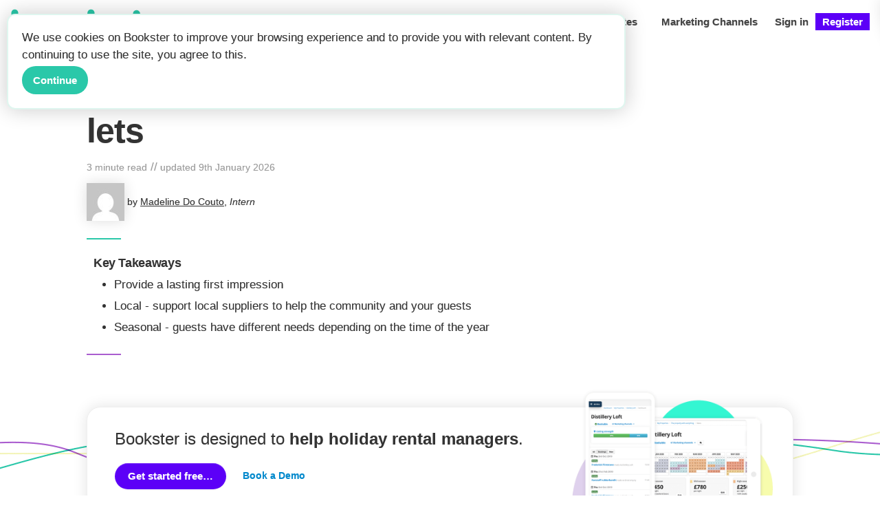

--- FILE ---
content_type: text/html; charset=utf-8
request_url: https://www.booksterhq.com/news/138164-10-welcome-pack-items
body_size: 11354
content:
<!doctype html>
<html lang="en-gb">
<head>
<meta charset="utf-8">
<meta name="title" content="10 Welcome Pack ideas for short lets | Bookster">
<meta name="robots" content="index,follow">
<meta name="twitter:card" content="summary_large_image">
<meta name="twitter:title" content="10 welcome pack items">
<meta name="twitter:description" content="Take a look at how Welcome Packs can make a difference in your reviews.">
<meta name="twitter:image" content="https://cdn.tribalogic.net/uploads/bd/711149-10-welcome-pack-items-1.jpg">
<meta name="twitter:label1" content="Est. reading time">
<meta name="twitter:data1" content="3 mins">
<meta name="twitter:site" content="@booksterhq">
<meta property="og:site_name" content="Bookster">
<meta property="og:url" content="https://www.booksterhq.com/news/138164-10-welcome-pack-items">
<meta property="og:type" content="article">
<meta property="og:article:author" content="Madeline Do Couto">
<meta property="og:article:published_time" content="2019-06-17">
<meta property="og:article:modified_time" content="2026-01-09">
<meta property="og:title" content="10 welcome pack items">
<meta property="og:description" content="Take a look at how Welcome Packs can make a difference in your reviews.">
<meta property="og:image" content="https://cdn.tribalogic.net/uploads/bd/711149-10-welcome-pack-items-1.jpg">
<meta property="og:image:width" content="560">
<meta property="og:image:height" content="300">
<meta property="og:logo" content="https://www.booksterhq.com/system/website/image/www.booksterhq.com/logo.png">
<meta name="description" content="Self-catering guests have changed expectations of what your holiday home should provide. Check our welcome pack ideas to wow your guests!">
<meta name="generator" content="Tribalogic Directory and Booking Platform + Joomla!">
<title>10 Welcome Pack ideas for short lets | Bookster</title>
<link href="https://www.booksterhq.com/news/138164-10-welcome-pack-items" rel="canonical">
<link href="/templates/csuktemplate05/favicon.ico" rel="icon" type="image/vnd.microsoft.icon">
<link href="/media/vendor/joomla-custom-elements/css/joomla-alert.min.css?0.2.0" rel="stylesheet"/>
<link href="https://cdn.tribalogic.net/chrome/1767796180/JavaScript/A.bootstrap-2.3.2,,_css,,_responsive.css+jquery,,_jquery.magnific-popup.css,Mcc.7bvu6ppkZ9.css.pagespeed.cf.g1qzfnvpDb.css" rel="stylesheet"/>
<link href="/media/com_jce/site/css/content.min.css?badb4208be409b1335b815dde676300e" rel="stylesheet"/>
<script type="application/json" class="joomla-script-options new">{"joomla.jtext":{"ERROR":"Error","MESSAGE":"Message","NOTICE":"Notice","WARNING":"Warning","JCLOSE":"Close","JOK":"OK","JOPEN":"Open"},"system.paths":{"root":"","rootFull":"https:\/\/www.booksterhq.com\/","base":"","baseFull":"https:\/\/www.booksterhq.com\/"},"csrf.token":"c5e947bd3735da86410e86d18732367f"}</script>
<script src="/media/system/js/core.min.js?37ffe4186289eba9c5df81bea44080aff77b9684"></script>
<script src="/media/system/js/messages-es5.min.js?c29829fd2432533d05b15b771f86c6637708bd9d" nomodule defer></script>
<script src="/media/system/js/messages.min.js?7f7aa28ac8e8d42145850e8b45b3bc82ff9a6411" type="module"></script>
<script src="https://cdn.tribalogic.net/chrome/1767796180/JavaScript/lodash-4.17.15.js.pagespeed.jm.Ns0U8ynXc-.js"></script>
<script src="https://ajax.googleapis.com/ajax/libs/jquery/3.7.1/jquery.min.js"></script>
<script src="https://cdn.tribalogic.net/chrome/1767796180/JavaScript/bootstrap-2.3.2/js/bootstrap.js.pagespeed.jm.EeRmRTbgOL.js"></script>
<script src="https://script.tapfiliate.com/tapfiliate.js" async></script>
<script src="https://cdn.tribalogic.net/chrome/1767796180/JavaScript/jquery/jquery.magnific-popup.js+jquery.cookie.js.pagespeed.jc.NIEfKO1Xj4.js"></script><script>eval(mod_pagespeed_gMtKwEkhHX);</script>
<script>eval(mod_pagespeed_1v8ZR5xCwJ);</script>
<script defer>//<![CDATA[
(function(){var e=10;var f=function(){if(e)if(window.jQuery&&window.jQuery.cookie&&window.jQuery("body").data("tl-cookie-complience-options")){var a=window.jQuery,b=a.extend({initialMessage:"<p>We use cookies on this site to improve your browsing experience and to provide you with relevant content and advertising, by continuing to use our site you agree to this.</p>",style:""},a("body").data("tl-cookie-complience-options"),!0);if(!a.cookie("tlCore_CookieComplience")){b.style&&tl.ldCss(b.style);a.cookie("tlCore_CookieComplience",1,{expires:365,path:"/"});var c=a('<div id="tlCookieComplienceInitialWrapper"/>'),d=a('<div id="tlCookieComplienceInitialWrapperInner"/>');a(b.initialMessage).appendTo(d);a('<span class="tlCookieButton tlAcceptCookies">Continue</span>').appendTo(d).click(function(){c.fadeOut(function(){c.remove()})});c.append(d).prependTo("body")}}else window.setTimeout(f,2E3),e--};window.setTimeout(f,2E3)})();
//]]></script>
<script src="https://www.googletagmanager.com/gtag/js?id=UA-2409932-9" async></script>
<script src="https://www.google.com/recaptcha/enterprise.js?render=6LcqGisjAAAAABNILRjfLoJECbdHqUP7vJXeG7vM"></script>
<script>jQuery.noConflict();(function(t,a,p){t.TapfiliateObject=a;t[a]=t[a]||function(){(t[a].q=t[a].q||[]).push(arguments)}})(window,'tap');tap('create','22286-befcf7',{integration:"javascript"});tap('detect');(function($){$(document).ready(function(){$(".thumb-wrap").magnificPopup({delegate:"a",gallery:{enabled:true},type:"image",mainClass:"mfp-fade",tLoading:"",removalDelay:500,callbacks:{imageLoadComplete:function(){var self=this;setTimeout(function(){self.wrap.addClass("mfp-image-loaded");},16);},close:function(){this.wrap.removeClass("mfp-image-loaded");}},closeBtnInside:false,closeOnContentClick:true,midClick:true,fixedBgPos:false});});$(document).ready(function(){var track=function(action){return function(noninteractive){if(typeof noninteractive!="boolean")noninteractive=false;var p={"event_category":"Tribalogic Entries","event_label":"138164: 10 welcome pack items","value":1};p.non_interaction=noninteractive;gtag("event",action,p);return true;}};(track("Blog: Single Entry: View"))(true);$("a.btn-primary").click(track("Blog: Single Entry: CTA Click"));$(".breadcrumb a").click(track("Blog: Single Entry: Breadcrumb Click"));$(".tlc-related a.tlc-per-entry").click(track("Blog: Single Entry: Related Blog Click"));$(".cta-request-demo").click(track("Blog: Single Entry: CTA Book A Demo Click"));});})(jQuery);var _gaq=_gaq||[];window.dataLayer=window.dataLayer||[];function gtag(){dataLayer.push(arguments);}gtag('js',new Date());gtag('config','UA-2409932-9',{"cookie_flags":"SameSite=None;Secure","cookie_update":true,"custom_map":{"dimension1":"paidsubscription","dimension2":"servicesubscription"}});gtag('config','G-FXZ89K0KEH',{"cookie_flags":"SameSite=None;Secure","cookie_update":true});jQuery(document).ready(function(){jQuery('body').on('mousedown keydown','a.gaTrackLink',function(e){if(this.href){if(typeof ga=='function'&&typeof ga.getAll=='function'){var t=ga.getAll();if(t.length>0){var l=new window.gaplugins.Linker(t[0]);this.href=l.decorate(this.href);}}}});});(function($){$(document).ready(function(){$('body').on('click','.gaTrackExitLink a',function(){var data=$(this).closest('.gaTrackExitLink').data('ga-utm');if(!data)return true;var h=$(this).attr('href');h+=(h.indexOf('?')>0?'&':'?')+data;$(this).attr('href',h);return true;});});})(jQuery);</script>
<meta name="viewport" content="width=device-width, initial-scale=1.0">
<link rel="apple-touch-icon" href="/frontend/images/apple-touch-icon.png">
<link rel="apple-touch-icon" sizes="57x57" href="/frontend/images/apple-touch-icon-57x57.png">
<link rel="apple-touch-icon" sizes="72x72" href="/frontend/images/apple-touch-icon-72x72.png">
<link rel="apple-touch-icon" sizes="114x114" href="/frontend/images/apple-touch-icon-114x114.png">
<link rel="apple-touch-icon" sizes="144x144" href="/frontend/images/apple-touch-icon-144x144.png">
<link href="https://cdn.tribalogic.net/chrome/site/107/1755856100/templates/csuktemplate05/css/A.template.min.css.pagespeed.cf.qWNz_x5oXv.css" rel="stylesheet">
<script>window._tlExchangeRates={"AED":3.6725,"ALL":83.322574,"AMD":380.251016,"ANG":1.79,"ARS":1429.5,"AUD":1.49611,"BAM":1.685235,"BBD":2,"BDT":122.459192,"BGN":1.68624,"BHD":0.375856,"BIF":2964.183563,"BMD":1,"BND":1.288872,"BOB":6.918271,"BSD":1,"BTC":1.0467174e-5,"BTN":90.835367,"BWP":13.372108,"BYN":2.88751,"BZD":2.0137,"CAD":1.39245,"CDF":2284.090394,"CHF":0.80266,"CNH":6.9725,"COP":3690.2331,"CRC":489.337475,"CUC":1,"CUP":25.75,"CVE":95.01098,"DJF":178.294748,"DOP":63.788728,"DZD":129.992802,"EGP":47.100082,"ERN":15,"ETB":156.231911,"EUR":0.861586,"FJD":2.2795,"FKP":0.747077,"GBP":0.747077,"GEL":2.69,"GGP":0.747077,"GHS":10.848305,"GIP":0.747077,"GNF":8765.684247,"GTQ":7.676533,"GYD":209.435132,"HKD":7.79735,"HNL":26.404722,"HRK":6.49593,"HTG":131.15331,"HUF":332.497678,"IMP":0.747077,"INR":90.7095,"IQD":1311.621573,"IRR":42086,"ISK":125.974747,"JEP":0.747077,"JMD":158.002694,"JPY":158.195,"KES":129.154309,"KHR":4030.850628,"KPW":900,"KRW":1473.58,"KWD":0.30707,"KYD":0.834346,"KZT":511.981497,"LAK":21648.19283,"LBP":89653.082105,"LKR":310.163195,"LRD":180.724655,"LSL":16.394037,"LYD":5.440524,"MAD":9.218129,"MDL":17.019918,"MGA":4652.96825,"MKD":53.039505,"MMK":2099.9,"MNT":3560,"MOP":8.043858,"MRU":40.089613,"MUR":46.300002,"MWK":1736.161367,"MXN":17.6259,"NAD":16.394037,"NGN":1422.690687,"NIO":36.8446,"NPR":145.336256,"OMR":0.383361,"PAB":1,"PEN":3.364353,"PGK":4.277282,"PKR":280.20668,"PLN":3.640515,"PYG":6843.363783,"QAR":3.640429,"RSD":101.166781,"RUB":77.894124,"RWF":1459.827511,"SAR":3.749587,"SCR":13.615785,"SGD":1.2886,"SHP":0.747077,"SLL":20969.5,"SOS":571.194553,"SSP":130.26,"STD":22281.8,"STN":21.11068,"SVC":8.760501,"SYP":13002,"SZL":16.398259,"THB":31.317048,"TJS":9.306449,"TND":2.936624,"TOP":2.40776,"TTD":6.798501,"TZS":2523.117996,"UAH":43.417,"UGX":3559.520116,"USD":1,"UYU":38.609043,"UZS":11983.636237,"VND":26274.747611,"VUV":121.3,"WST":2.7678,"XAF":565.163495,"XCG":1.804489,"XDR":0.702943,"XOF":565.163495,"XPD":0.00054913,"XPF":102.814582,"XPT":0.000434,"ZAR":16.40716,"ZMW":20.099953,"ZWG":25.914,"ZWL":322,"base":"USD"};</script>
</head>
<body class="blog-and-news no-js" style="position:relative;min-height: 100%;" data-spy="scroll" data-target="#spy-nav">
<div class="header-sticky"><div class="moduletable ">
<header id="header">
<div class="logo">
<a title="Bookster - Holiday rental marketing software" href="/">
<img src="/frontend/joomla/csuktemplate05/img/bookster-logo.svg" alt="Bookster logo"/>
</a>
<p>Be Seen.<br>Get Booked.</p>
</div>
<div class="moduletable ">
<a href="#" id="mobile-menu" class="mobi-menu-toggle" role="button" aria-label="Menu toggle">
<span class="bar one" role="presentation"></span>
<span class="bar two" role="presentation"></span>
<span class="bar three" role="presentation"></span>
</a>
<nav class="menu-wrap" aria-label="Primary navigation">
<div class="menu">
<div class="pull-right tlc-user-menu">
<div class="moduletable ">
<ul id="mainlevel" class="menu mainlevel"><li><a href="/users/" class="mainlevel">Sign in</a></li><li><a href="/users/register" class="mainlevel">Register</a></li></ul></div>
</div>
<ul class="inline pull-right">
<li>
<a role="button" href="/features" tabindex="1">Why</a>
</li>
<li>
<a role="button" href="/pricing-and-sign-up" tabindex="2">Pricing</a>
</li>
<li>
<a role="button" href="/websites" tabindex="3">Websites</a>
</li>
<li>
<a role="button" href="/marketing-channels" tabindex="4">Marketing Channels</a>
</li>
</ul>
<span class="circle-wrap hidden-phone">
<span class="circle one"></span>
<span class="circle two"></span>
<span class="circle three"></span>
</span>
</div>
</nav></div>
</header></div>
<div class="sticky-pad">&nbsp;</div>
</div><div class="header-integrated" data-spy="affix" data-offset-top="40"><div class="moduletable ">
<header id="header">
<div class="logo">
<a title="Bookster - Holiday rental marketing software" href="/">
<img src="/frontend/joomla/csuktemplate05/img/bookster-logo.svg" alt="Bookster logo"/>
</a>
<p>Be Seen.<br>Get Booked.</p>
</div>
<div class="moduletable ">
<a href="#" id="mobile-menu" class="mobi-menu-toggle" role="button" aria-label="Menu toggle">
<span class="bar one" role="presentation"></span>
<span class="bar two" role="presentation"></span>
<span class="bar three" role="presentation"></span>
</a>
<nav class="menu-wrap" aria-label="Primary navigation">
<div class="menu">
<div class="pull-right tlc-user-menu">
<div class="moduletable ">
<ul id="mainlevel" class="menu mainlevel"><li><a href="/users/" class="mainlevel">Sign in</a></li><li><a href="/users/register" class="mainlevel">Register</a></li></ul></div>
</div>
<ul class="inline pull-right">
<li>
<a role="button" href="/features" tabindex="1">Why</a>
</li>
<li>
<a role="button" href="/pricing-and-sign-up" tabindex="2">Pricing</a>
</li>
<li>
<a role="button" href="/websites" tabindex="3">Websites</a>
</li>
<li>
<a role="button" href="/marketing-channels" tabindex="4">Marketing Channels</a>
</li>
</ul>
<span class="circle-wrap hidden-phone">
<span class="circle one"></span>
<span class="circle two"></span>
<span class="circle three"></span>
</span>
</div>
</nav></div>
</header></div>
</div>
<div id="system-message-container" aria-live="polite"></div>
<div itemscope="itemscope" itemtype="http://schema.org/Article" style="display:none;"><span itemprop="headline" class="hidden">Take a look at how Welcome Packs can make a difference in your reviews.</span><meta content="https://www.booksterhq.com/news/138164-10-welcome-pack-items" itemprop="mainEntityOfPage"><meta content="https://cdn.tribalogic.net/uploads/bd/711150-10-welcome-pack-items-1.jpg" itemprop="image"><meta content="Madeline Do Couto" itemprop="author"><meta content="2019-06-17" itemprop="datePublished"><meta content="2026-01-09" itemprop="dateModified"><span itemprop="publisher" itemscope="itemscope" itemtype="https://schema.org/Organization"><span itemprop="name">Tribalogic</span><span itemprop="logo" itemscope="itemscope" itemtype="https://schema.org/ImageObject"><span itemprop="url">https://www.booksterhq.com/system/website/image/www.booksterhq.com/logo.png</span></span></span><span itemprop="articleBody">Providing a holiday rental property is more than just offering a place to stay.
It's about creating the right experience, and this doesn't just happen. It means planning how to manage your guests.
Why make a Welcome Pack?
When guests arrive at holiday rentals, they don&rsquo;t want to arrive at a sterile hotel but instead, they want to feel at home.
No matter whether you rent a holiday cottage by the sea, a short-let city apartment or a vacation holiday home in the hills, a well-thought-out welcome pack or basket can provide a great impression.
Did we mention that this will work towards earning you some great reviews, and getting repeat bookings too? Double results!
Personalising your Welcome Pack
Creating holiday rental guest relationships is important, and a great way to do this is to include a welcoming note.
The goal is to supplement the information in your Guest Area with a personal warm welcome.
We asked some of our clients to share what they include in their standard Welcome Pack. Here are their recommendations:
10 Welcome Pack ideas
A hygiene pack of shampoo and soaps. Consider local producers and discuss possible collaborations to promote each other.
A bottle of water in the refrigerator. If you're reducing plastic, then a water filter jug is a good alternative.
A bottle of wine, Champagne, or fruit juice. Tailor this to the type of guest, as couples, families with small children, and business travellers all have different tastes. Be aware of local laws on providing alcohol.
Chocolate. Most people enjoy chocolate, so this is always a winner. If there are children coming too, why not include a little something for them too?!
Local products promote the area and support other small businesses. Bread and fruit are popular ideas for the welcome pack.
A candle or a postcard is a popular option or a handmade item from a local artisan. Many take these home as gifts for family and a souvenir for your guests. If you can find products that link and remind guests of your property, then all the better.
Tea, coffee, sugar, and milk are always a welcome sight in any holiday let and are often expected as standard.
A discount in a local cafe or restaurant. Again, work with your local businesses to find quality companies who will offer your guest a discount in return for your recommendation.
In-season flowers are perfect to set the scene of a homely home.
Earplugs or eye masks are helpful for noisy areas. Guests who enjoy a good night's sleep are happier guests.
Seasonal Welcome Packs
Take into account the time of year, as this could affect what you include.
Once you have attracted visitors during the Autumn months, swap out the cold drinks and replace them with hot chocolate packs!
And back in the summer season, you could recommend places with terraces and gardens, and places with great ice cream!
Personalise your Welcome Packs
Once you have nailed what to include in your standard Welcome Pack, you may start to consider how to take this a step further.
One way is to personalise the contents by the type of guest that you attract.
If you are attracting couples to your short let apartment for a honeymoon or an anniversary, champagne and flowers are classic.
If your short let home attracts families, a fruit juice, a colouring-in book with pencils and maybe a bedtime story would be much appreciated.
If your guests are visiting with an Assistance or Guide Dog, perhaps include a Nylabone chew treat for them too!
Welcome Pack presentation
For any basic Welcome Pack, the presentation is important!
Take time to consider how it looks, and look for inspiration on places like Pinterest.
A Welcome Pack can improve the guest experience, as all experiences matter in this amazing self-catering industry!
Want to improve your guest experience?
Bookster is dedicated to helping property managers from across the globe improve their businesses.
For supporting your guests we help with:
A dedicated Guest Area
Automated notification emails
Automated payment and damage deposit collection and refunds processes
Marketing email suite to create automated and personalised emails to build relationships
Beautiful Instant Websites to show off your properties
Add value to your services with Promo codes, discounts, and providing extra services for free or a charge.</span></div><style>.header-sticky,.tlc-main-footer{display:none!important}</style><main><div class="spacer-xl"></div><div class="sticky-cta-slot hidden-phone" data-spy="affix" data-offset-top="900" data-offset-bottom="200"><div class="sticky-cta-wrap"><a href="javascript:void(0);" class="hide-cta">x</a><p class="lead">Made for <strong>Holiday Rental Managers</strong> like you.</p></div><span class="circle purple"></span> </div><div class="tlc-blog"><article><div class="container-fluid"><div class="row-fluid"><div class="span8 offset1"><h1>10 Welcome Pack ideas for short lets</h1><p class="muted"><small>3 minute read</small> //<small> updated
<time datetime="2026-01-09">9th January 2026</time></small></p><img width="55" height="55" class="avatar" src="https://secure.gravatar.com/avatar/f2091e5c6cd383b66e44dd5b61eda6cb?s=55&amp;d=mm&amp;r=g"><small><span> </span>by <a class="tlType_Element_UserLookup_Directory_Content_FullName" href="/news/author/57447">Madeline Do Couto</a>, <em>Intern</em></small></div></div><div class="row-fluid"><div class="span8 offset1"><div class="tlc-summary"><h3 title="Too Long; Didn't Read">Key Takeaways</h3><div class="tlType_Element_TextList_Directory_Content"><ul class="tlType_Element_TextList_Directory_Content"><li>Provide a lasting first impression</li><li>Local - support local suppliers to help the community and your guests</li><li>Seasonal - guests have different needs depending on the time of the year</li></ul></div></div></div></div></div><div class="spacer-lrg"></div><div class="pillar-cta-wrap"><div class="container-fluid"><div class="row-fluid"><div class="span10 offset1"><div class="cta-wrap"><img src="/frontend/joomla/csuktemplate05/img/blog-ad-slot_default.png" alt="Graphic of Bookster property management interfaces" title="Bookster Property management system"/><div class="message-wrap"><p class="lead">Bookster is designed to <strong>help holiday rental managers</strong>.</p><a class="btn btn-primary" href="/get-started">Get started free…</a><a href="/request-demo" class="btn btn-link cta-request-demo">Book a Demo</a></div></div></div></div></div></div><div class="container-fluid"><div class="row-fluid"><div class="span10 offset1"><div class="spacer-xl"></div><hr/><p class="lead">At Bookster, we’re all about helping you grow your holiday rental business. We know how important first impressions are, so we’ve gathered our favorite tips on how to wow your guests with the perfect welcome pack!</p><hr/><div class="spacer-xl"></div></div></div></div><div class="container-fluid"><div class="row-fluid"><div class="span7 offset1"><div class="main-body"><div class="visible-phone"><img id="tlGallery_Item122630" class="tlGallery_Item tlGallery_Item1 entry_image_0 entry_image" src="https://cdn.tribalogic.net/uploads/bd/1057822-10-welcome-pack-items-1.jpg" title="Welcome pack for holiday rentals - An example welcome pack for holiday rentals. Guests will love this attention with delicious local products." alt="Welcome pack for holiday rentals - An example welcome pack for holiday rentals. Guests will love this attention with delicious local products." width="500" height="262"><blockquote><p class="tlType_Element_Text_Directory_Content">No matter whether you rent a holiday cottage by the sea, a short-let city apartment or a vacation holiday home in the hills, a well-thought-out Welcome Pack or Welcome Basket can provide a great impression.</p></blockquote><div class="spacer-mid"></div></div><p>Providing a holiday rental property is <strong>more than just offering a place to stay</strong>.</p>
<p>It's about <strong>creating the right experience</strong>, and this doesn't just happen. It means planning how to <a href="https://www.booksterhq.com/news/147099-manage-guests">manage your guests</a>.&nbsp;&nbsp;</p>
<h2>Why make a Welcome Pack?</h2>
<p>When guests <strong>arrive at holiday rentals</strong>, they don&rsquo;t want to arrive at a sterile hotel but instead, they want to <strong>feel at home</strong>.</p>
<p>No matter whether you rent a holiday cottage by the sea, a short-let city apartment or a vacation holiday home in the hills, a well-thought-out welcome pack or basket can provide a great impression.</p>
<p>Did we mention that this will work towards earning you some great reviews, and getting repeat bookings too? Double results!</p>
<h3>Personalising your Welcome Pack</h3>
<p><a href="https://www.booksterhq.com/news/136527-guest-relationships">Creating holiday rental guest relationships</a> is important, and a great way to do this is to include a welcoming note.</p>
<p>The goal is to supplement the information in your <a href="https://www.booksterhq.com/news/138237-guest-area-holiday-lets">Guest Area</a> with a personal warm welcome.</p>
<p>We asked some of our clients to share what they include in their standard Welcome Pack. Here are their recommendations:</p>
<h2>10 Welcome Pack ideas</h2>
<ol>
<li>A hygiene pack of <strong>shampoo and soaps</strong>. Consider local producers and discuss possible collaborations to promote each other.</li>
<li>A <strong>bottle of water</strong> in the refrigerator. If you're reducing plastic, then a water filter jug is a good alternative.</li>
<li>A <strong>bottle of wine</strong>, Champagne, or fruit juice. Tailor this to the type of guest, as couples, families with small children, and&nbsp;<a href="https://www.booksterhq.com/news/136662-how-to-attract-business-travellers">business travellers</a> all have different tastes. Be aware of local laws on providing alcohol.</li>
<li><strong>Chocolate</strong>. Most people enjoy chocolate, so this is always a winner. If there are children coming too, why not include a little something for them too?!</li>
<li>Local products promote the area and support other small businesses. <strong>Bread and fruit</strong> are popular ideas for the welcome pack.</li>
<li>A&nbsp;<strong>candle or a postcard</strong> is a popular option or a handmade item from a local artisan. Many take these home as gifts for family and a souvenir for your guests. If you can find products that link and remind guests of your property, then all the better.</li>
<li><strong>Tea, coffee, sugar, and milk </strong>are always a welcome sight in any holiday let and are often expected as standard.&nbsp;</li>
<li>A <strong>discount in a local cafe or restaurant</strong>. Again, work with your local businesses to find quality companies who will offer your guest a discount in return for your recommendation.&nbsp;</li>
<li>In-season <strong>flowers</strong> are perfect to set the scene of a homely home.&nbsp;</li>
<li>Earplugs or <strong>eye masks</strong> are helpful for noisy areas. Guests who enjoy a good night's sleep are happier guests.</li>
</ol>
<h3>Seasonal Welcome Packs</h3>
<p>Take into account the <strong>time of year</strong>, as this could affect what you include.</p>
<p>Once you have attracted visitors during the Autumn months, swap out the cold drinks and replace them with hot chocolate packs!</p>
<p>And back in the summer season, you could recommend places with terraces and gardens, and places with great ice cream!</p>
<h3>Personalise your Welcome Packs</h3>
<p>Once you have nailed what to include in your standard Welcome Pack, you may start to consider how to take this a step further.</p>
<p>One way is to personalise the contents by the type of guest that you attract.&nbsp;</p>
<p>If you are attracting couples to your short let apartment for a honeymoon or an anniversary, champagne and flowers are classic.</p>
<p>If your short let home attracts families, a fruit juice, a colouring-in book with pencils and maybe a bedtime story would be much appreciated.</p>
<p>If your&nbsp;<a href="https://www.booksterhq.com/news/136358-assistance-dogs">guests are visiting with an Assistance or Guide Dog</a>, perhaps include a Nylabone chew treat for them too!</p>
<h3>Welcome Pack presentation</h3>
<p>For any basic Welcome Pack, the presentation is important!</p>
<p>Take time to consider how it looks, and look for inspiration on places like Pinterest.</p>
<p>A Welcome Pack can improve the&nbsp;guest experience, as all experiences matter in this amazing self-catering industry!</p>
<h3>Want to improve your guest experience?&nbsp;</h3>
<p>Bookster is dedicated to helping property managers from across the globe improve their businesses.</p>
<p>For supporting your guests we help with:</p>
<ul>
<li>A dedicated <a href="https://www.booksterhq.com/features/136945-guest-area">Guest Area</a></li>
<li><a href="https://www.booksterhq.com/features/136955-email-notifications">Automated notification emails</a>&nbsp;</li>
<li><a href="https://www.booksterhq.com/features/136924-take-payments">Automated payment</a>&nbsp;and damage deposit collection and refunds processes</li>
<li><a href="https://www.booksterhq.com/features/136959-email-marketing">Marketing email suite</a>&nbsp;to create automated and personalised emails to build relationships</li>
<li>Beautiful&nbsp;<a href="https://www.booksterhq.com/websites">Instant Websites</a> to show off your properties</li>
<li>Add value to your services with&nbsp;<a href="https://www.booksterhq.com/features/137066-promos-discounts">Promo codes, discounts</a>,&nbsp;and&nbsp;<a href="https://www.booksterhq.com/features/136954-extra-services">providing extra services for free or a charge</a>.</li>
</ul><div class="spacer-lrg"></div><section id="faqs"><h4>Frequently Asked Questions</h4><div itemscope="itemscope" itemtype="https://schema.org/FAQPage" class="faqs"><dl><div itemscope="itemscope" itemprop="mainEntity" itemtype="https://schema.org/Question"><dt><span itemprop="name">What goes in a holiday cottage welcome pack?</span></dt><dd itemscope="itemscope" itemprop="acceptedAnswer" itemtype="https://schema.org/Answer"><span itemprop="text">Look at the types of guests that visit you? Families, couples, business travellers, retirees</span></dd></div>
<div itemscope="itemscope" itemprop="mainEntity" itemtype="https://schema.org/Question"><dt><span itemprop="name">What products should I include in a welcome pack?</span></dt><dd itemscope="itemscope" itemprop="acceptedAnswer" itemtype="https://schema.org/Answer"><span itemprop="text">Understand what are your guests might interested in. Childrens activity books (are their children in the party?), locally produced foods, homemade soaps etc.</span></dd></div>
<div itemscope="itemscope" itemprop="mainEntity" itemtype="https://schema.org/Question"><dt><span itemprop="name">Can I charge for a welcome pack?</span></dt><dd itemscope="itemscope" itemprop="acceptedAnswer" itemtype="https://schema.org/Answer"><span itemprop="text">Yes, you can! It will probably be more of an 'essentials' (milk, butter, bread etc.) but you can certainly make it optional and charge for it</span></dd></div>
<div itemscope="itemscope" itemprop="mainEntity" itemtype="https://schema.org/Question"><dt><span itemprop="name">Can I charge for a welcome pack using Bookster?</span></dt><dd itemscope="itemscope" itemprop="acceptedAnswer" itemtype="https://schema.org/Answer"><span itemprop="text">Yes, you can create an 'Add On' in bookster and allow Guests to select it when they book</span></dd></div>
</dl></div></section><div class="hero-unit"><h3>Create welcome packs for your guests</h3>
<p>Creating welcome packs requires planning and thought, and can add lasting value to your guest experience, and to attracting more bookings.&nbsp;</p></div><div class="spacer-lrg"></div></div></div><div class="span3 hidden-phone"><div class="spacer-mid"></div><div class="tlc-gallery sidebar"><a href="#" onclick="javascript:jQuery('.thumb-wrap').magnificPopup('open');return false"><div class="gallery-cols"><img id="tlGallery_Item122630" class="tlGallery_Item tlGallery_Item1 entry_image_0 entry_image" src="https://cdn.tribalogic.net/uploads/bd/1450383-10-welcome-pack-items-1.jpg" title="Welcome pack for holiday rentals - An example welcome pack for holiday rentals. Guests will love this attention with delicious local products." alt="Welcome pack for holiday rentals - An example welcome pack for holiday rentals. Guests will love this attention with delicious local products." width="300" height="169"><img id="tlGallery_Item299130" class="tlGallery_Item tlGallery_Item2 entry_image_1 entry_image" src="https://cdn.tribalogic.net/uploads/83/1450384-10-welcome-pack-items-2.jpeg" title="Welcome Pack example (© 2025 Bookster)" alt="Welcome Pack example (© 2025 Bookster)" width="300" height="300"></div><span class="tlc-slideshow-cta">See all photos</span></a></div><div style="display: none;"><div id="tlSlideshow13cd16322575d613">
<div class="carousel slide" data-interval="false">
<div class="row-fluid thumb-row">
<div class="span12">
<div class="carousel-inner">
<div class="item  active">
<div class="row-fluid">
<div class="span3">
<div data-tl-main-item-id="tlGallery_Item122630" class="thumb-wrap thumb-wrap-image active">
<a href="https://cdn.tribalogic.net/uploads/bd/711151-10-welcome-pack-items-1.jpg" title="An example welcome pack for holiday rentals. Guests will love this attention with delicious local products.">
<img class="tlGallery_Item " src="https://cdn.tribalogic.net/uploads/bd/711151-10-welcome-pack-items-thumbnail-1.jpg" width="1000" height="523" title="Welcome pack for holiday rentals" alt="Welcome pack for holiday rentals">
</a>
</div>
</div>
<div class="span3">
<div data-tl-main-item-id="tlGallery_Item299130" class="thumb-wrap thumb-wrap-image">
<a href="https://cdn.tribalogic.net/uploads/83/1450385-10-welcome-pack-items-2.jpeg" title="">
<img class="tlGallery_Item " src="https://cdn.tribalogic.net/uploads/83/1450385-10-welcome-pack-items-thumbnail-2.jpeg" width="600" height="600" title="Welcome Pack example" alt="Welcome Pack example">
</a>
</div>
</div>
</div>
</div>
</div>
<a class="left carousel-control disabled" href="#tlSlideshow13cd16322575d613" data-slide="prev" data-interval="false">‹</a>
<a class="right carousel-control disabled" href="#tlSlideshow13cd16322575d613" data-slide="next" data-interval="false">›</a>
</div>
</div>
</div>
</div>
</div><blockquote class="sidebar"><p class="tlType_Element_Text_Directory_Content">No matter whether you rent a holiday cottage by the sea, a short-let city apartment or a vacation holiday home in the hills, a well-thought-out Welcome Pack or Welcome Basket can provide a great impression.</p></blockquote><div class="spacer-lrg"></div></div></div></div></article></div><div class="spacer-xl"></div><div class="pillar-cta-wrap ani-ele ani-slower slide-up"><div class="container"><div class="row"><div class="span12"><div class="cta-wrap"><img src="/frontend/joomla/csuktemplate05/img/blog-ad-slot_default.png" alt="Graphic of Bookster property management interfaces" title="Bookster Property management system"/><div class="message-wrap"><h2>Designed for you.</h2><p>Bookster is built to <strong>help holiday rental managers</strong> do what they do.</p><a class="btn btn-primary" href="/get-started">Get started free…</a><a href="/request-demo" class="btn btn-link cta-request-demo">Book a Demo</a></div></div></div></div></div></div><div class="spacer-lrg"></div><div class="container-fluid"><hr/><div class="row-fluid"><div class="span4"><h4 title="Recently added posts from Bookster on holiday rentals">Recent Posts</h4><ul><li class="entry" id="entry_159912" data-tl-id="159912"><div title="Choose the right direct booking website for your holiday let without overspending or losing control."><a href="/news/159912-website-setup-costs">Website Setup Costs</a> <small class="muted">14th Jan 2026</small></div></li><li class="entry" id="entry_159723" data-tl-id="159723"><div title="Stay compliant with DAC7 and UK digital reporting, without drowning in admin."><a href="/news/159723-dac7-digital-reporting">DAC7 - Digital Reporting</a> <small class="muted">6th Jan 2026</small></div></li><li class="entry" id="entry_159688" data-tl-id="159688"><div title="Understand Airbnb’s 15.5% host fee, adjust your prices with confidence, and protect your profit."><a href="/news/159688-airbnb-155">Airbnb 15.5%</a> <small class="muted">29th Dec 2025</small></div></li><li class="entry" id="entry_159668" data-tl-id="159668"><div title="Turn your holiday rental website into a simple, high-performing hub for direct and repeat bookings."><a href="/news/159668-website-options">Website options</a> <small class="muted">29th Dec 2025</small></div></li></ul></div><div class="span4"><h4 title="Related posts from Bookster on holiday rentals">Related Topics</h4><ul><li><a href="https://www.booksterhq.com/news/tags/tips">tips</a></li></ul></div> </div><hr/></div><div class="spacer-lrg"></div><ul vocab="https://schema.org/" typeof="BreadcrumbList" class="breadcrumb"><li property="itemListElement" typeof="ListItem"><a property="item" typeof="WebPage" href="/"><span property="name">Home</span></a><span class="divider"><i class="fa fa-angle-double-right" aria-hidden="true"></i></span><meta property="position" content="1"></meta></li><li property="itemListElement" typeof="ListItem"><a property="item" typeof="WebPage" href="/news"><span property="name">Blog</span></a><span class="divider"><i class="fa fa-angle-double-right" aria-hidden="true"></i></span><meta property="position" content="2"></meta></li><li class="active" property="itemListElement" typeof="ListItem"><span property="name">10 Welcome Pack ideas for short lets</span><meta property="position" content="3"></meta></li></ul></main><script type="text/javascript" src="https://email.tribalogic.net/h/r/223B3680C3270B42/3834160CB9C9021D/popup.js"></script>
<script src="https://cdn.jsdelivr.net/npm/js-cookie@rc/dist/js.cookie.min.js"></script>
<script src="https://cdn.tribalogic.net/chrome/site/107/1755856100/templates/csuktemplate05/js/money.js+main.js+jquery.visible.min.js.pagespeed.jc.pOi_OC9m-e.js"></script><script>eval(mod_pagespeed_lBMEBAJxWB);</script>
<script>eval(mod_pagespeed_1gsSt6wvkm);</script>
<script>eval(mod_pagespeed_0OEPYVVadf);</script>
<script type="text/javascript">(function($){$("body").data("tl-cookie-complience-options",{"style":"https:\/\/cdn.tribalogic.net\/chrome\/1767796180\/Core\/tlCookieComplience.css","initialMessage":"<p>We use cookies on Bookster to improve your browsing experience and to provide you with relevant content. By continuing to use the site, you agree to this.<\/p>"});var s=$.cookie('tlSrc');if(!s){var a=window.location.search.substr(1).split('&'),qs={};if(a){for(var i=0;i<a.length;++i){var p=a[i].split('=',2);if(p.length>1&&p[0].length>9)qs[p[0]]=decodeURIComponent(p[1].replace(/\+/g,' '));}}if(qs['utm_campaign']||qs['utm_medium']||qs['utm_source']){$.cookie('tlSrc',(qs['utm_campaign']||'')+'|'+(qs['utm_medium']||'')+'|'+(qs['utm_source']||''),{expires:365,path:'/'});}}})(jQuery);var tl=tl||{};tl.ldJs=function(u,$,h){$=jQuery;h=$('head');h.append($('<script type="text/javascript" async="1"/>').attr('src',u))};tl.ldCss=function(u,$,h){$=jQuery;h=$('head');h.append($('<link type="text/css" rel="stylesheet"/>').attr('href',u))};</script>
</body>
</html>


--- FILE ---
content_type: text/html; charset=utf-8
request_url: https://www.google.com/recaptcha/enterprise/anchor?ar=1&k=6LcqGisjAAAAABNILRjfLoJECbdHqUP7vJXeG7vM&co=aHR0cHM6Ly93d3cuYm9va3N0ZXJocS5jb206NDQz&hl=en&v=PoyoqOPhxBO7pBk68S4YbpHZ&size=invisible&anchor-ms=20000&execute-ms=30000&cb=ug7hzo2hzmyz
body_size: 48856
content:
<!DOCTYPE HTML><html dir="ltr" lang="en"><head><meta http-equiv="Content-Type" content="text/html; charset=UTF-8">
<meta http-equiv="X-UA-Compatible" content="IE=edge">
<title>reCAPTCHA</title>
<style type="text/css">
/* cyrillic-ext */
@font-face {
  font-family: 'Roboto';
  font-style: normal;
  font-weight: 400;
  font-stretch: 100%;
  src: url(//fonts.gstatic.com/s/roboto/v48/KFO7CnqEu92Fr1ME7kSn66aGLdTylUAMa3GUBHMdazTgWw.woff2) format('woff2');
  unicode-range: U+0460-052F, U+1C80-1C8A, U+20B4, U+2DE0-2DFF, U+A640-A69F, U+FE2E-FE2F;
}
/* cyrillic */
@font-face {
  font-family: 'Roboto';
  font-style: normal;
  font-weight: 400;
  font-stretch: 100%;
  src: url(//fonts.gstatic.com/s/roboto/v48/KFO7CnqEu92Fr1ME7kSn66aGLdTylUAMa3iUBHMdazTgWw.woff2) format('woff2');
  unicode-range: U+0301, U+0400-045F, U+0490-0491, U+04B0-04B1, U+2116;
}
/* greek-ext */
@font-face {
  font-family: 'Roboto';
  font-style: normal;
  font-weight: 400;
  font-stretch: 100%;
  src: url(//fonts.gstatic.com/s/roboto/v48/KFO7CnqEu92Fr1ME7kSn66aGLdTylUAMa3CUBHMdazTgWw.woff2) format('woff2');
  unicode-range: U+1F00-1FFF;
}
/* greek */
@font-face {
  font-family: 'Roboto';
  font-style: normal;
  font-weight: 400;
  font-stretch: 100%;
  src: url(//fonts.gstatic.com/s/roboto/v48/KFO7CnqEu92Fr1ME7kSn66aGLdTylUAMa3-UBHMdazTgWw.woff2) format('woff2');
  unicode-range: U+0370-0377, U+037A-037F, U+0384-038A, U+038C, U+038E-03A1, U+03A3-03FF;
}
/* math */
@font-face {
  font-family: 'Roboto';
  font-style: normal;
  font-weight: 400;
  font-stretch: 100%;
  src: url(//fonts.gstatic.com/s/roboto/v48/KFO7CnqEu92Fr1ME7kSn66aGLdTylUAMawCUBHMdazTgWw.woff2) format('woff2');
  unicode-range: U+0302-0303, U+0305, U+0307-0308, U+0310, U+0312, U+0315, U+031A, U+0326-0327, U+032C, U+032F-0330, U+0332-0333, U+0338, U+033A, U+0346, U+034D, U+0391-03A1, U+03A3-03A9, U+03B1-03C9, U+03D1, U+03D5-03D6, U+03F0-03F1, U+03F4-03F5, U+2016-2017, U+2034-2038, U+203C, U+2040, U+2043, U+2047, U+2050, U+2057, U+205F, U+2070-2071, U+2074-208E, U+2090-209C, U+20D0-20DC, U+20E1, U+20E5-20EF, U+2100-2112, U+2114-2115, U+2117-2121, U+2123-214F, U+2190, U+2192, U+2194-21AE, U+21B0-21E5, U+21F1-21F2, U+21F4-2211, U+2213-2214, U+2216-22FF, U+2308-230B, U+2310, U+2319, U+231C-2321, U+2336-237A, U+237C, U+2395, U+239B-23B7, U+23D0, U+23DC-23E1, U+2474-2475, U+25AF, U+25B3, U+25B7, U+25BD, U+25C1, U+25CA, U+25CC, U+25FB, U+266D-266F, U+27C0-27FF, U+2900-2AFF, U+2B0E-2B11, U+2B30-2B4C, U+2BFE, U+3030, U+FF5B, U+FF5D, U+1D400-1D7FF, U+1EE00-1EEFF;
}
/* symbols */
@font-face {
  font-family: 'Roboto';
  font-style: normal;
  font-weight: 400;
  font-stretch: 100%;
  src: url(//fonts.gstatic.com/s/roboto/v48/KFO7CnqEu92Fr1ME7kSn66aGLdTylUAMaxKUBHMdazTgWw.woff2) format('woff2');
  unicode-range: U+0001-000C, U+000E-001F, U+007F-009F, U+20DD-20E0, U+20E2-20E4, U+2150-218F, U+2190, U+2192, U+2194-2199, U+21AF, U+21E6-21F0, U+21F3, U+2218-2219, U+2299, U+22C4-22C6, U+2300-243F, U+2440-244A, U+2460-24FF, U+25A0-27BF, U+2800-28FF, U+2921-2922, U+2981, U+29BF, U+29EB, U+2B00-2BFF, U+4DC0-4DFF, U+FFF9-FFFB, U+10140-1018E, U+10190-1019C, U+101A0, U+101D0-101FD, U+102E0-102FB, U+10E60-10E7E, U+1D2C0-1D2D3, U+1D2E0-1D37F, U+1F000-1F0FF, U+1F100-1F1AD, U+1F1E6-1F1FF, U+1F30D-1F30F, U+1F315, U+1F31C, U+1F31E, U+1F320-1F32C, U+1F336, U+1F378, U+1F37D, U+1F382, U+1F393-1F39F, U+1F3A7-1F3A8, U+1F3AC-1F3AF, U+1F3C2, U+1F3C4-1F3C6, U+1F3CA-1F3CE, U+1F3D4-1F3E0, U+1F3ED, U+1F3F1-1F3F3, U+1F3F5-1F3F7, U+1F408, U+1F415, U+1F41F, U+1F426, U+1F43F, U+1F441-1F442, U+1F444, U+1F446-1F449, U+1F44C-1F44E, U+1F453, U+1F46A, U+1F47D, U+1F4A3, U+1F4B0, U+1F4B3, U+1F4B9, U+1F4BB, U+1F4BF, U+1F4C8-1F4CB, U+1F4D6, U+1F4DA, U+1F4DF, U+1F4E3-1F4E6, U+1F4EA-1F4ED, U+1F4F7, U+1F4F9-1F4FB, U+1F4FD-1F4FE, U+1F503, U+1F507-1F50B, U+1F50D, U+1F512-1F513, U+1F53E-1F54A, U+1F54F-1F5FA, U+1F610, U+1F650-1F67F, U+1F687, U+1F68D, U+1F691, U+1F694, U+1F698, U+1F6AD, U+1F6B2, U+1F6B9-1F6BA, U+1F6BC, U+1F6C6-1F6CF, U+1F6D3-1F6D7, U+1F6E0-1F6EA, U+1F6F0-1F6F3, U+1F6F7-1F6FC, U+1F700-1F7FF, U+1F800-1F80B, U+1F810-1F847, U+1F850-1F859, U+1F860-1F887, U+1F890-1F8AD, U+1F8B0-1F8BB, U+1F8C0-1F8C1, U+1F900-1F90B, U+1F93B, U+1F946, U+1F984, U+1F996, U+1F9E9, U+1FA00-1FA6F, U+1FA70-1FA7C, U+1FA80-1FA89, U+1FA8F-1FAC6, U+1FACE-1FADC, U+1FADF-1FAE9, U+1FAF0-1FAF8, U+1FB00-1FBFF;
}
/* vietnamese */
@font-face {
  font-family: 'Roboto';
  font-style: normal;
  font-weight: 400;
  font-stretch: 100%;
  src: url(//fonts.gstatic.com/s/roboto/v48/KFO7CnqEu92Fr1ME7kSn66aGLdTylUAMa3OUBHMdazTgWw.woff2) format('woff2');
  unicode-range: U+0102-0103, U+0110-0111, U+0128-0129, U+0168-0169, U+01A0-01A1, U+01AF-01B0, U+0300-0301, U+0303-0304, U+0308-0309, U+0323, U+0329, U+1EA0-1EF9, U+20AB;
}
/* latin-ext */
@font-face {
  font-family: 'Roboto';
  font-style: normal;
  font-weight: 400;
  font-stretch: 100%;
  src: url(//fonts.gstatic.com/s/roboto/v48/KFO7CnqEu92Fr1ME7kSn66aGLdTylUAMa3KUBHMdazTgWw.woff2) format('woff2');
  unicode-range: U+0100-02BA, U+02BD-02C5, U+02C7-02CC, U+02CE-02D7, U+02DD-02FF, U+0304, U+0308, U+0329, U+1D00-1DBF, U+1E00-1E9F, U+1EF2-1EFF, U+2020, U+20A0-20AB, U+20AD-20C0, U+2113, U+2C60-2C7F, U+A720-A7FF;
}
/* latin */
@font-face {
  font-family: 'Roboto';
  font-style: normal;
  font-weight: 400;
  font-stretch: 100%;
  src: url(//fonts.gstatic.com/s/roboto/v48/KFO7CnqEu92Fr1ME7kSn66aGLdTylUAMa3yUBHMdazQ.woff2) format('woff2');
  unicode-range: U+0000-00FF, U+0131, U+0152-0153, U+02BB-02BC, U+02C6, U+02DA, U+02DC, U+0304, U+0308, U+0329, U+2000-206F, U+20AC, U+2122, U+2191, U+2193, U+2212, U+2215, U+FEFF, U+FFFD;
}
/* cyrillic-ext */
@font-face {
  font-family: 'Roboto';
  font-style: normal;
  font-weight: 500;
  font-stretch: 100%;
  src: url(//fonts.gstatic.com/s/roboto/v48/KFO7CnqEu92Fr1ME7kSn66aGLdTylUAMa3GUBHMdazTgWw.woff2) format('woff2');
  unicode-range: U+0460-052F, U+1C80-1C8A, U+20B4, U+2DE0-2DFF, U+A640-A69F, U+FE2E-FE2F;
}
/* cyrillic */
@font-face {
  font-family: 'Roboto';
  font-style: normal;
  font-weight: 500;
  font-stretch: 100%;
  src: url(//fonts.gstatic.com/s/roboto/v48/KFO7CnqEu92Fr1ME7kSn66aGLdTylUAMa3iUBHMdazTgWw.woff2) format('woff2');
  unicode-range: U+0301, U+0400-045F, U+0490-0491, U+04B0-04B1, U+2116;
}
/* greek-ext */
@font-face {
  font-family: 'Roboto';
  font-style: normal;
  font-weight: 500;
  font-stretch: 100%;
  src: url(//fonts.gstatic.com/s/roboto/v48/KFO7CnqEu92Fr1ME7kSn66aGLdTylUAMa3CUBHMdazTgWw.woff2) format('woff2');
  unicode-range: U+1F00-1FFF;
}
/* greek */
@font-face {
  font-family: 'Roboto';
  font-style: normal;
  font-weight: 500;
  font-stretch: 100%;
  src: url(//fonts.gstatic.com/s/roboto/v48/KFO7CnqEu92Fr1ME7kSn66aGLdTylUAMa3-UBHMdazTgWw.woff2) format('woff2');
  unicode-range: U+0370-0377, U+037A-037F, U+0384-038A, U+038C, U+038E-03A1, U+03A3-03FF;
}
/* math */
@font-face {
  font-family: 'Roboto';
  font-style: normal;
  font-weight: 500;
  font-stretch: 100%;
  src: url(//fonts.gstatic.com/s/roboto/v48/KFO7CnqEu92Fr1ME7kSn66aGLdTylUAMawCUBHMdazTgWw.woff2) format('woff2');
  unicode-range: U+0302-0303, U+0305, U+0307-0308, U+0310, U+0312, U+0315, U+031A, U+0326-0327, U+032C, U+032F-0330, U+0332-0333, U+0338, U+033A, U+0346, U+034D, U+0391-03A1, U+03A3-03A9, U+03B1-03C9, U+03D1, U+03D5-03D6, U+03F0-03F1, U+03F4-03F5, U+2016-2017, U+2034-2038, U+203C, U+2040, U+2043, U+2047, U+2050, U+2057, U+205F, U+2070-2071, U+2074-208E, U+2090-209C, U+20D0-20DC, U+20E1, U+20E5-20EF, U+2100-2112, U+2114-2115, U+2117-2121, U+2123-214F, U+2190, U+2192, U+2194-21AE, U+21B0-21E5, U+21F1-21F2, U+21F4-2211, U+2213-2214, U+2216-22FF, U+2308-230B, U+2310, U+2319, U+231C-2321, U+2336-237A, U+237C, U+2395, U+239B-23B7, U+23D0, U+23DC-23E1, U+2474-2475, U+25AF, U+25B3, U+25B7, U+25BD, U+25C1, U+25CA, U+25CC, U+25FB, U+266D-266F, U+27C0-27FF, U+2900-2AFF, U+2B0E-2B11, U+2B30-2B4C, U+2BFE, U+3030, U+FF5B, U+FF5D, U+1D400-1D7FF, U+1EE00-1EEFF;
}
/* symbols */
@font-face {
  font-family: 'Roboto';
  font-style: normal;
  font-weight: 500;
  font-stretch: 100%;
  src: url(//fonts.gstatic.com/s/roboto/v48/KFO7CnqEu92Fr1ME7kSn66aGLdTylUAMaxKUBHMdazTgWw.woff2) format('woff2');
  unicode-range: U+0001-000C, U+000E-001F, U+007F-009F, U+20DD-20E0, U+20E2-20E4, U+2150-218F, U+2190, U+2192, U+2194-2199, U+21AF, U+21E6-21F0, U+21F3, U+2218-2219, U+2299, U+22C4-22C6, U+2300-243F, U+2440-244A, U+2460-24FF, U+25A0-27BF, U+2800-28FF, U+2921-2922, U+2981, U+29BF, U+29EB, U+2B00-2BFF, U+4DC0-4DFF, U+FFF9-FFFB, U+10140-1018E, U+10190-1019C, U+101A0, U+101D0-101FD, U+102E0-102FB, U+10E60-10E7E, U+1D2C0-1D2D3, U+1D2E0-1D37F, U+1F000-1F0FF, U+1F100-1F1AD, U+1F1E6-1F1FF, U+1F30D-1F30F, U+1F315, U+1F31C, U+1F31E, U+1F320-1F32C, U+1F336, U+1F378, U+1F37D, U+1F382, U+1F393-1F39F, U+1F3A7-1F3A8, U+1F3AC-1F3AF, U+1F3C2, U+1F3C4-1F3C6, U+1F3CA-1F3CE, U+1F3D4-1F3E0, U+1F3ED, U+1F3F1-1F3F3, U+1F3F5-1F3F7, U+1F408, U+1F415, U+1F41F, U+1F426, U+1F43F, U+1F441-1F442, U+1F444, U+1F446-1F449, U+1F44C-1F44E, U+1F453, U+1F46A, U+1F47D, U+1F4A3, U+1F4B0, U+1F4B3, U+1F4B9, U+1F4BB, U+1F4BF, U+1F4C8-1F4CB, U+1F4D6, U+1F4DA, U+1F4DF, U+1F4E3-1F4E6, U+1F4EA-1F4ED, U+1F4F7, U+1F4F9-1F4FB, U+1F4FD-1F4FE, U+1F503, U+1F507-1F50B, U+1F50D, U+1F512-1F513, U+1F53E-1F54A, U+1F54F-1F5FA, U+1F610, U+1F650-1F67F, U+1F687, U+1F68D, U+1F691, U+1F694, U+1F698, U+1F6AD, U+1F6B2, U+1F6B9-1F6BA, U+1F6BC, U+1F6C6-1F6CF, U+1F6D3-1F6D7, U+1F6E0-1F6EA, U+1F6F0-1F6F3, U+1F6F7-1F6FC, U+1F700-1F7FF, U+1F800-1F80B, U+1F810-1F847, U+1F850-1F859, U+1F860-1F887, U+1F890-1F8AD, U+1F8B0-1F8BB, U+1F8C0-1F8C1, U+1F900-1F90B, U+1F93B, U+1F946, U+1F984, U+1F996, U+1F9E9, U+1FA00-1FA6F, U+1FA70-1FA7C, U+1FA80-1FA89, U+1FA8F-1FAC6, U+1FACE-1FADC, U+1FADF-1FAE9, U+1FAF0-1FAF8, U+1FB00-1FBFF;
}
/* vietnamese */
@font-face {
  font-family: 'Roboto';
  font-style: normal;
  font-weight: 500;
  font-stretch: 100%;
  src: url(//fonts.gstatic.com/s/roboto/v48/KFO7CnqEu92Fr1ME7kSn66aGLdTylUAMa3OUBHMdazTgWw.woff2) format('woff2');
  unicode-range: U+0102-0103, U+0110-0111, U+0128-0129, U+0168-0169, U+01A0-01A1, U+01AF-01B0, U+0300-0301, U+0303-0304, U+0308-0309, U+0323, U+0329, U+1EA0-1EF9, U+20AB;
}
/* latin-ext */
@font-face {
  font-family: 'Roboto';
  font-style: normal;
  font-weight: 500;
  font-stretch: 100%;
  src: url(//fonts.gstatic.com/s/roboto/v48/KFO7CnqEu92Fr1ME7kSn66aGLdTylUAMa3KUBHMdazTgWw.woff2) format('woff2');
  unicode-range: U+0100-02BA, U+02BD-02C5, U+02C7-02CC, U+02CE-02D7, U+02DD-02FF, U+0304, U+0308, U+0329, U+1D00-1DBF, U+1E00-1E9F, U+1EF2-1EFF, U+2020, U+20A0-20AB, U+20AD-20C0, U+2113, U+2C60-2C7F, U+A720-A7FF;
}
/* latin */
@font-face {
  font-family: 'Roboto';
  font-style: normal;
  font-weight: 500;
  font-stretch: 100%;
  src: url(//fonts.gstatic.com/s/roboto/v48/KFO7CnqEu92Fr1ME7kSn66aGLdTylUAMa3yUBHMdazQ.woff2) format('woff2');
  unicode-range: U+0000-00FF, U+0131, U+0152-0153, U+02BB-02BC, U+02C6, U+02DA, U+02DC, U+0304, U+0308, U+0329, U+2000-206F, U+20AC, U+2122, U+2191, U+2193, U+2212, U+2215, U+FEFF, U+FFFD;
}
/* cyrillic-ext */
@font-face {
  font-family: 'Roboto';
  font-style: normal;
  font-weight: 900;
  font-stretch: 100%;
  src: url(//fonts.gstatic.com/s/roboto/v48/KFO7CnqEu92Fr1ME7kSn66aGLdTylUAMa3GUBHMdazTgWw.woff2) format('woff2');
  unicode-range: U+0460-052F, U+1C80-1C8A, U+20B4, U+2DE0-2DFF, U+A640-A69F, U+FE2E-FE2F;
}
/* cyrillic */
@font-face {
  font-family: 'Roboto';
  font-style: normal;
  font-weight: 900;
  font-stretch: 100%;
  src: url(//fonts.gstatic.com/s/roboto/v48/KFO7CnqEu92Fr1ME7kSn66aGLdTylUAMa3iUBHMdazTgWw.woff2) format('woff2');
  unicode-range: U+0301, U+0400-045F, U+0490-0491, U+04B0-04B1, U+2116;
}
/* greek-ext */
@font-face {
  font-family: 'Roboto';
  font-style: normal;
  font-weight: 900;
  font-stretch: 100%;
  src: url(//fonts.gstatic.com/s/roboto/v48/KFO7CnqEu92Fr1ME7kSn66aGLdTylUAMa3CUBHMdazTgWw.woff2) format('woff2');
  unicode-range: U+1F00-1FFF;
}
/* greek */
@font-face {
  font-family: 'Roboto';
  font-style: normal;
  font-weight: 900;
  font-stretch: 100%;
  src: url(//fonts.gstatic.com/s/roboto/v48/KFO7CnqEu92Fr1ME7kSn66aGLdTylUAMa3-UBHMdazTgWw.woff2) format('woff2');
  unicode-range: U+0370-0377, U+037A-037F, U+0384-038A, U+038C, U+038E-03A1, U+03A3-03FF;
}
/* math */
@font-face {
  font-family: 'Roboto';
  font-style: normal;
  font-weight: 900;
  font-stretch: 100%;
  src: url(//fonts.gstatic.com/s/roboto/v48/KFO7CnqEu92Fr1ME7kSn66aGLdTylUAMawCUBHMdazTgWw.woff2) format('woff2');
  unicode-range: U+0302-0303, U+0305, U+0307-0308, U+0310, U+0312, U+0315, U+031A, U+0326-0327, U+032C, U+032F-0330, U+0332-0333, U+0338, U+033A, U+0346, U+034D, U+0391-03A1, U+03A3-03A9, U+03B1-03C9, U+03D1, U+03D5-03D6, U+03F0-03F1, U+03F4-03F5, U+2016-2017, U+2034-2038, U+203C, U+2040, U+2043, U+2047, U+2050, U+2057, U+205F, U+2070-2071, U+2074-208E, U+2090-209C, U+20D0-20DC, U+20E1, U+20E5-20EF, U+2100-2112, U+2114-2115, U+2117-2121, U+2123-214F, U+2190, U+2192, U+2194-21AE, U+21B0-21E5, U+21F1-21F2, U+21F4-2211, U+2213-2214, U+2216-22FF, U+2308-230B, U+2310, U+2319, U+231C-2321, U+2336-237A, U+237C, U+2395, U+239B-23B7, U+23D0, U+23DC-23E1, U+2474-2475, U+25AF, U+25B3, U+25B7, U+25BD, U+25C1, U+25CA, U+25CC, U+25FB, U+266D-266F, U+27C0-27FF, U+2900-2AFF, U+2B0E-2B11, U+2B30-2B4C, U+2BFE, U+3030, U+FF5B, U+FF5D, U+1D400-1D7FF, U+1EE00-1EEFF;
}
/* symbols */
@font-face {
  font-family: 'Roboto';
  font-style: normal;
  font-weight: 900;
  font-stretch: 100%;
  src: url(//fonts.gstatic.com/s/roboto/v48/KFO7CnqEu92Fr1ME7kSn66aGLdTylUAMaxKUBHMdazTgWw.woff2) format('woff2');
  unicode-range: U+0001-000C, U+000E-001F, U+007F-009F, U+20DD-20E0, U+20E2-20E4, U+2150-218F, U+2190, U+2192, U+2194-2199, U+21AF, U+21E6-21F0, U+21F3, U+2218-2219, U+2299, U+22C4-22C6, U+2300-243F, U+2440-244A, U+2460-24FF, U+25A0-27BF, U+2800-28FF, U+2921-2922, U+2981, U+29BF, U+29EB, U+2B00-2BFF, U+4DC0-4DFF, U+FFF9-FFFB, U+10140-1018E, U+10190-1019C, U+101A0, U+101D0-101FD, U+102E0-102FB, U+10E60-10E7E, U+1D2C0-1D2D3, U+1D2E0-1D37F, U+1F000-1F0FF, U+1F100-1F1AD, U+1F1E6-1F1FF, U+1F30D-1F30F, U+1F315, U+1F31C, U+1F31E, U+1F320-1F32C, U+1F336, U+1F378, U+1F37D, U+1F382, U+1F393-1F39F, U+1F3A7-1F3A8, U+1F3AC-1F3AF, U+1F3C2, U+1F3C4-1F3C6, U+1F3CA-1F3CE, U+1F3D4-1F3E0, U+1F3ED, U+1F3F1-1F3F3, U+1F3F5-1F3F7, U+1F408, U+1F415, U+1F41F, U+1F426, U+1F43F, U+1F441-1F442, U+1F444, U+1F446-1F449, U+1F44C-1F44E, U+1F453, U+1F46A, U+1F47D, U+1F4A3, U+1F4B0, U+1F4B3, U+1F4B9, U+1F4BB, U+1F4BF, U+1F4C8-1F4CB, U+1F4D6, U+1F4DA, U+1F4DF, U+1F4E3-1F4E6, U+1F4EA-1F4ED, U+1F4F7, U+1F4F9-1F4FB, U+1F4FD-1F4FE, U+1F503, U+1F507-1F50B, U+1F50D, U+1F512-1F513, U+1F53E-1F54A, U+1F54F-1F5FA, U+1F610, U+1F650-1F67F, U+1F687, U+1F68D, U+1F691, U+1F694, U+1F698, U+1F6AD, U+1F6B2, U+1F6B9-1F6BA, U+1F6BC, U+1F6C6-1F6CF, U+1F6D3-1F6D7, U+1F6E0-1F6EA, U+1F6F0-1F6F3, U+1F6F7-1F6FC, U+1F700-1F7FF, U+1F800-1F80B, U+1F810-1F847, U+1F850-1F859, U+1F860-1F887, U+1F890-1F8AD, U+1F8B0-1F8BB, U+1F8C0-1F8C1, U+1F900-1F90B, U+1F93B, U+1F946, U+1F984, U+1F996, U+1F9E9, U+1FA00-1FA6F, U+1FA70-1FA7C, U+1FA80-1FA89, U+1FA8F-1FAC6, U+1FACE-1FADC, U+1FADF-1FAE9, U+1FAF0-1FAF8, U+1FB00-1FBFF;
}
/* vietnamese */
@font-face {
  font-family: 'Roboto';
  font-style: normal;
  font-weight: 900;
  font-stretch: 100%;
  src: url(//fonts.gstatic.com/s/roboto/v48/KFO7CnqEu92Fr1ME7kSn66aGLdTylUAMa3OUBHMdazTgWw.woff2) format('woff2');
  unicode-range: U+0102-0103, U+0110-0111, U+0128-0129, U+0168-0169, U+01A0-01A1, U+01AF-01B0, U+0300-0301, U+0303-0304, U+0308-0309, U+0323, U+0329, U+1EA0-1EF9, U+20AB;
}
/* latin-ext */
@font-face {
  font-family: 'Roboto';
  font-style: normal;
  font-weight: 900;
  font-stretch: 100%;
  src: url(//fonts.gstatic.com/s/roboto/v48/KFO7CnqEu92Fr1ME7kSn66aGLdTylUAMa3KUBHMdazTgWw.woff2) format('woff2');
  unicode-range: U+0100-02BA, U+02BD-02C5, U+02C7-02CC, U+02CE-02D7, U+02DD-02FF, U+0304, U+0308, U+0329, U+1D00-1DBF, U+1E00-1E9F, U+1EF2-1EFF, U+2020, U+20A0-20AB, U+20AD-20C0, U+2113, U+2C60-2C7F, U+A720-A7FF;
}
/* latin */
@font-face {
  font-family: 'Roboto';
  font-style: normal;
  font-weight: 900;
  font-stretch: 100%;
  src: url(//fonts.gstatic.com/s/roboto/v48/KFO7CnqEu92Fr1ME7kSn66aGLdTylUAMa3yUBHMdazQ.woff2) format('woff2');
  unicode-range: U+0000-00FF, U+0131, U+0152-0153, U+02BB-02BC, U+02C6, U+02DA, U+02DC, U+0304, U+0308, U+0329, U+2000-206F, U+20AC, U+2122, U+2191, U+2193, U+2212, U+2215, U+FEFF, U+FFFD;
}

</style>
<link rel="stylesheet" type="text/css" href="https://www.gstatic.com/recaptcha/releases/PoyoqOPhxBO7pBk68S4YbpHZ/styles__ltr.css">
<script nonce="nkl3LlXHIFa_atJYpyVA7g" type="text/javascript">window['__recaptcha_api'] = 'https://www.google.com/recaptcha/enterprise/';</script>
<script type="text/javascript" src="https://www.gstatic.com/recaptcha/releases/PoyoqOPhxBO7pBk68S4YbpHZ/recaptcha__en.js" nonce="nkl3LlXHIFa_atJYpyVA7g">
      
    </script></head>
<body><div id="rc-anchor-alert" class="rc-anchor-alert"></div>
<input type="hidden" id="recaptcha-token" value="[base64]">
<script type="text/javascript" nonce="nkl3LlXHIFa_atJYpyVA7g">
      recaptcha.anchor.Main.init("[\x22ainput\x22,[\x22bgdata\x22,\x22\x22,\[base64]/[base64]/bmV3IFpbdF0obVswXSk6Sz09Mj9uZXcgWlt0XShtWzBdLG1bMV0pOks9PTM/bmV3IFpbdF0obVswXSxtWzFdLG1bMl0pOks9PTQ/[base64]/[base64]/[base64]/[base64]/[base64]/[base64]/[base64]/[base64]/[base64]/[base64]/[base64]/[base64]/[base64]/[base64]\\u003d\\u003d\x22,\[base64]\\u003d\x22,\x22D8OWwo3DjMOfwrTCmnbDt8KnejZDwrnDqGVDFsOqwopLwrHCo8O8w69iw5dhwq3Cr1RDXyXCicOiJhhUw63Ch8KaPxRPworCrGbChjoePC/[base64]/[base64]/Ct8KOwohgwrp9EHfDsMKawrgiAnw7ccK4wrvDqsKAOMOFIcKJwoAwFMOBw5PDuMKVJgR5w7XChD1DQxNgw6vCrsOhDMOjUS3ClFtcwoJSNnDCpcOiw590ayBNAcO4woodSMKLMsKIwqJCw4RVQinCnlprwoLCtcK5FnA/w7YBwq8uRMKOw63CinnDuMOAZ8Oqwo7CuAd6JRnDk8OmwpPCp3HDm2Q4w4lFBG/CnsOPwp8WX8O+FsK5HldAw43DhlQ1w6JAckjDg8OcDmdwwqtZw77Cg8OHw4Y2wprCssOKRcKYw5gGTzxsGTR+cMOTA8OpwpoQwrcEw6lAXcOxfCZdGiUWw5DDpCjDvMOEIhEIc00Lw5PCh0NfaXl1MmzDqFbCliMOUEcCwqXDv03CrT5RZWwwbEAiJsKzw4s/WDfCr8Kgwo8Dwp4GUMOBGcKjJRxXDMOuwqhCwp1aw7TCvcOdcMOwCHLDk8ONNcKxwrPClyRZw7jDoVLCqQfCr8Oww6vDkcONwp83w6czFQEgwqU/dD5dwqfDsMOlMsKLw5vCt8KQw58GMMK2Djh7w6EvLcKVw6Ugw4VlbcKkw6ZXw6IZworCmsOyGw3DkRrDgsO/w5DCqV5ZLMOdw7fDmAY0Ml3DsVA5wrUUG8O3w4pifkHDr8KIaBwMw5N0UcObw7zDmsKXGMKjFMKmw5XCusKZfD99woBNS8K4UsOywpLDjnjCrcOuw7PCjQpWYsOaDgfCiDg4w4V3eSxbwp7CnlR+w6/[base64]/DmMODBjPDpcKWw7nDtUvDpcKgGsKgw4jCicOcwpbCqQoTNMK+bnRvw69Ewq1Uwo1mw7wew7TDgx8FC8Olw7FTw5hGCHYOwpPDoDjDo8KgwpXCqg/[base64]/Cg0zCr8OicMOOcHrDvidvK8OMwrgTw73DgMOmMFRdM3dPwr08wppoCMKvw6tNwo3CjmdjwoDCjHNZwo/DhCVETcObw5TDvsKBw4fDkgp9C27Ch8OubRh8VMKCCSXCvWTCuMOPVHTCgT83H3bDgTzCrMOjwrbDtcOTDkPCtB47wqXDlwc0wo7CkMKrwohnworDgwN9cS/Dg8OUw4NeFsOswozDjnrDtsO0ZDrCl1JXwpvCpMKTwrUHwrM+CcKzIE13YMKgwosBQMOHYsOAwojCisOBw4rDlAhmNsKrb8KWYzXCik50wqorwqUURsOcwpzCjCjCuUpMZ8KVS8K9wpIdP3g/[base64]/cw9ow7t3wqFPTMKTwqJEdmTCgMOGw5nDsMOBcsODwqsXAz/[base64]/f8KXwodvDmR/X1rCtsKoKsOSRsOBTyRRwoJzBcKweENtwqUUw4g4wq7Dh8O4wpwxQFDCucKXw6TDh15HKw0BXMKPFDrCo8KgwpkGXsKpeE8cKcO7S8OgwoQ+AUAwVcOWHmHDsgbCjsKfw4PClMOiccOtwoRSwqfDtMKPRz7CssKoR8O8XyViVMO/EE/CvhYYw5XDpQXDvEfCnh3DtDnCoUgxwqnDhCzCicOyIxFMMMKFwpoYw50rw5LCkyoZw7o8NMKhBmvCksKqFcKuTn/CgWzDozU8RAQ3A8OqDMOow64/w6tbIsOFwpbDvW0AGGDDs8Klwq0BIsOIOSDDtcOZwoHCqMKPwrF0wotWbUJtBXLCuQTDpkDDjUbCi8KhZMO6VsOgVV7DscOJXQTDlWpLfFPDusKyHsOdwocRHlI7VMOtU8KuwrAKUsOCwqLDhhlwQVrCv0JMw7dWw7LChlLDmHB5w4xCw5/CtFHCssKlasKXwqPChgkQwrDDsnU+QcKhfGwTw599woMAw75fwpFnNsO2YsORCcOtOMKwbcO8wrDDlhDCuGzDl8Oaw5rDt8K5LFfClS9awrXCkcOUwrXCj8KCETVjwr1ZwrDDuT8jAcOaw5jCozkuwrhew4MfUsOkwoXDrlsVTkNOM8KAf8K8wqs/PMO9WXbDh8KFOcOWGsKTwrYME8ODY8KswpkXdwfChQHDtxp8w5NiBGTDocK/[base64]/wpFgw6p2Fn4ewpl9w5ZHZXTDlsKLVsK7LcKHOsKQQcOfeEbDuyomwo5rWArCg8ONOHkGasO1WHbCisOpZcOAwpfDnMK5Ai/CkMKkHD/CmMK4w5bCrsODwoQeV8KWwo0mHBjDmjPChRbDucODZMKyfMO3IHACw7nDrw5zw5PCuy5LBMO3w4wqW3ckwpnDmcOZDMKuM1U3LH3DrMKTwotSw5DDjzXDkEjClFjDoX5Nw7/[base64]/agjDq8KZwpwkw45JbsOfw5vDm8O6w6LDicOLYCDDoGR2SWDDo2NDTy8dc8O4w5ore8KNUsK1T8OCw6sWUMKGwo42a8KqfcKlbgZ8w43CtcKsQ8O7TBocQMOtOsOYwoLCoGZaSQ13w4Bfwo7DkcKrw4g/U8KeGsOcw7ckw6LCjMOewrtRcsOLXMOHAlTCgMKDw7UWw5J9LXpfXsKlwod+w4x2wrsBJ8KHwq8EwoteCcOPKcOEw6E+wprDtVDChcKUwo7DosKzKUkmKMONND/Cr8KcwohXwpXCssO3LsKlwojCmcONwocDGcOSw6J6Gg3CkzRbdMKlw6zCvsOzwo5odUfDjh3Ds8OSWVHDozFCSsKRfVrDv8OeTMKHG8KowopuAsKow6/DuMOewpnCsRFAKyvDsAYXw7Zyw5sCW8K1woHCssKMw7w+wpfCsD8vw6zCu8KJwozDk38NwoF/wphUG8K9w4LCsCDCi1vCoMOPQMKPw6fDnsKkFMOVwpvCmsOmwrETw7gLekDDrMKfNghtwoPDlcOZwq/[base64]/DtMKvwoDDisOQw7BPwpzCkUxgO8KZw7VXwrx4w5F2w7DCusK0K8KVwp3DhcKIf18bbC/DlkhrKcKCwqgPc3MUflnCtWjDvcKNw7IAGMKzw5gQbMOHw7LDrcKFSMO2wo9pwodTwo/[base64]/CmHQwbsK5w7zDuFp8TMOyd0o4NsOJNCMuw7LCg8KxIBDDqcO8w5LDtiAVwozDicONw7Elw5nCpMOVHcO0TStSwpfDqDjDuAxpwqfCvxR8w4vCp8Kbcl8lN8OpBk9Id0XDhcKgf8KPwrbDpsKmf0s1wpI8PcKOV8OcN8OpWsOrE8ORw7/Dk8OkNCTChxErwp/CscKsQ8Ocw5t9w4zDvcOZPz5obMOww6DCsMO7bSkqXcORwp8kw6PDs1/DmcOiwoNECMKRSsO2RsKGwo/CssOjR1h2w5Auw4whwp/CknbCrMKYNsONw6DDjDkJw7U+wphtwrQBwrTDvHnCuyrCsHVfwrzCsMOIwobDnHXCi8Ogw53DhQrClDrCkwLDi8OhXXjCmznDv8Ovwp/DhcOkCsKxWcKDN8OeOcOYw43ChcKSwq3CulgFAAwNUExdaMOVDsO+wqnDnsOXwqQcw7HDjTdqMMKMQ3FRG8OFDXgXwqduwrQhPcKBfMOICsKFVMKfGcK6wo8weHfDuMODw7E4esKowo5uw6PCmHTCuMOIwpfCu8K4w5bDuMOuw6UzwptVe8OAwq9wdB/DicOiJMKEwoERwr3CtnnCs8K0w4TDmiPCtcKUTDM7w4vDtg8RQx1/[base64]/w5LCmsO6wqFaV8KZTn4dFMKqPMOCw4ISUsKBVDfCuMOewrzDtsKxZMOsYyDCmMO1w5PCsmbDucKQw5ckw7QBwo/DncKhw7oXMDkjQ8KDwo4Uw6/ClgUiwqAgRcOdw74AwrkoGMOSCsKRw53Dv8KQM8KNw7MEw6zCpsO+OjEFbMKuIi3DjMOBwqF+wp1uwpcyw63DuMOxYsOUw4bCocKdw643cXnCksKhw4TCtMKBRDFGw6jDpMKsGUTCpMK9wr7DvMOrw4/[base64]/CjsOuw6RWCm3CsjbCpHZ3wo8fw5Flw7V5RHRew7MRJcOXw7FzwrVyAXPCusOuw5fDvcOdwowdNALDuR4QJMO2SMOZw4YSwqjCiMOkM8ODw6vDun3DszHCmlTCnGbDtMKTTlfDkhBlHFrChMK5w7vDn8OmwrjCtMOOwqzDpjV/[base64]/Dq8KxAkbCi3DClsOAwpZABRk5w75Jwppcwo7CtMOPw6zCuMKRZcKZJUM2w4pRwoBtwpY3w7HDocOFLjDCpsKrPWzCrSXCsDfDn8OGw6HDo8KaX8Oxa8Oiw6dqOsOSDcODw4Y9YiXCsD/[base64]/P8OTwqgTw484w4/Dr8Orw5gOwrXDocK7w4Fow4vDu8KXwrXClcKawq5ZBGbDuMO8CMOAwrzCmXpowpHDjlVNwqoBw5w9CcK1w6otw7lww6nCsD1mwo7ClcO9UmLCnjEsMzUWw6MMPsKAAVcSw71nwrvCtcOdGMOBZcOVXkPDlsKoZ2/Cr8KeGCk+O8O4wo3Dl3vDsTYhZsKJMUHCv8OqUAc6WsKdw77DhMOQF09Hw5nChgHDocKTw4bCvMO6w5hiwpjChkh5w61xwp4zw4sXcHXDssKHw7YhwrdYF11Qwq4aL8Osw5jDkiRQD8OOWcKaC8K4w6fDssO8B8KnDsKQw4jCpxPDtV/CpjfCg8K6wqHCosOlPF/[base64]/CuMKZOxwGwrDCk8KCfMOsw7PCqig/DsK1bcKrw5HClTQuXnHCrxRJfsKqM8K+w7hPBxXCisOuOghDfypcbDIcEsOBe03DpizDkmETwoPDi3Zvwphswr/Dmk3DqAVFBWjDjsO4ZWDDq3Vew6HDpSPDmsOVdsK9IgJUw4nDgAjCkmdYwqXCj8O7KsOqDsOzw5XDqsORaxJLPkPDtMOwJx3CqMKvE8K0CMKNRT3Du0VZw5LDthnCsWLDvTQwwq/[base64]/I3Rbw6ILw74qDcO3HAE2w6IWN8OtFMOgeBTDn1RAc8KycVzDtWoZL8OMN8Ozw4tXScO1FsKlcMKbw5AzVyw1aznCmVnCjyjClEBrEVXCvcKtwrPCocOTPgzCnznCk8OHwq7DjynDk8Oew6x+eV/CqVZ3PV/Cp8KQRFlyw6XCssKnU00xUMKhUkrDmMKGX2PDgsKpw7QnCVxGVMOiIsKJHjVpKRzDsCbCnAAUw4/[base64]/DrDzCm8KIw78NQ8KLQ8K7FcKrPcKYwp7CkMOPwo9Pw7hNwp1WTGPDrlTDtMKxZ8OCw6sCw5TDnXDDvMKbCnMfZ8OTasKJeFzCosOlaGcREMKmwoVyQhbDmldhw50SfsKwJ20Zw6rDuWrDosO2wrVTF8O3wovCnHwMw4NifcO/HS/CsnDDsmQhai7Cj8OYw7XDsj8Ba3hOZcKJwrsjwq5Dw73CtEY0IBrCkxzDtcKbeC3DpMOmwqMpw5YWwqUwwphEcsKwQld3d8OPwpHCtVU8w6DDl8Oowrp1SsKkJcOTw4w1w77ClQPCocOxw63ChcOuw4xww4/DtcOiXydQw7nCucKxw64qecKLQX8Dw6QnNELDq8OCw5FEasOlchRaw7jCoVY8WnFmKMKIwqLDo3VLw6N+bcKbfcKmwo/Dqx7ClQzCsMK8ccORbmrCosKwwr/[base64]/Cuy5tw4kiOx3CujbDv8OdWlB6aMKHL8KkwrDDpF9dw4TCnzbDjxnDh8OAwrMRcV/CkMK/[base64]/CjT58cQcwwpTDsDHCmMOHw73CrcOFwrR6cMKjwrtlQBRRw6pHw6QAw6fDgEo0w5XCnRMtQsOJwrLClcOEdw3ClMKhHcOcA8O+BT1iMWbDs8KPCsKyw4BSwrjCjB8Jw7k1w5vCrcODe39INyomwr/CrjXCvVPCmG3DrsOiBsK1w5DDpg/DqsK+RU/[base64]/[base64]/CjcKrXcKlw5sEXcKVw53ChsOmeMKuFjzCtxzDh8Ovw45lIEIgf8Kmw6DCoMK/wpx2w6Vbw5ciwrB3wqszw4BLJMKDF0QVw7DCg8OqwqbCi8K3RjsYwr3ClMKMw7tqdWDCscKawrRvc8OgfQNiPcKGPylyw4pRGMOYKC55U8KNw4JaGcOyZyvCqyUew5MgwpTDi8OTwovCslPCm8K9BsKTwoXChcKpVCPDicKEwqXCukbCqV0gwonDgzcBw55och7ClcK/wrnDrEjCqUXCtsKJwp9nw5gLw6Q0wq0dwrvDtxozKMOlQ8Oww67CkiZ0w6lFwok0DsK9wrrCjznCpMKcBcOfesKNwpXDmWbDrg9Kwr/CmsOIwoUwwql1wqvCgcOddF7DgUtWPW/CtDTCoB3CtjZ7OzPCrsK2BjlUwq7DmmjDisOQNcKxPU9fIsOcWcK2w4TColfCqcK4EcOXw5/CvsKSw7dgLgXDs8KLwrsMw7TDucOnOcK9X8KswoDDi8OwwpsVdMOOZMOGccOuwrhBw71eYRtweRPDlMK6Um3CvcO5wpZFwrLDt8KpQTjDv2p9wqPCswc9NBEkLcK+WsKAQ2hyw47DontRw5bCnTZGCsK4QSzDvsOPwqYnwr9Vwrs3w4vCo8KGwq/Dh0nCnFJNw5d0UMOvCWnDocONHsOoESbCnxgCw5/Cuk7CoMO3w4/Cjl1pGCnCosO1w7EwacKBwrdRwrTDiz3Dkg8gw4Udw70fwq7Duxh3w6kAPsKVfR1cSwTDnMODTkfCp8OjwpB8wo9Lw5/CgMOSw58zWMO7w69beR3Cm8KUw4A0wp8NX8OMwrZfHsO8wpfCpGPDpFTCh8O5w5dmRX8Iw4xYW8OnYmcgw4JNFMKlw5XDvz1ubsKIVcK1JcKuS8ONbXPDvgPClsKIcsK+UUd0w50gBQXDocOxwpJqUsKebcKYw7zDuRnCrTPDpCEfI8KyAcKjwo/DhEXCnzlLdTnDjgYLw6JNw6ppw7PComvCnsOhJDDDsMO/wo9EAsKbw7TDvVDCmcKbwroXw6RtQ8KGBcOsJMO5T8KBAsK7UlnCsUTCrcKlw73DgQ7CkCQjw6A1MwzDl8K1w5jDh8OSVBHDnjPDisKEw5zDo0g0QMOtw44Kw63DtWbCtcKpw7g0w6wBeU/CviNmahXDvMOTccKnFMKwwrvDhwoIRMO5w5k6w53CszQXQ8O9wpYSwpXDncKaw5tvwok+Ey9LwoAMDRTCicKNwqY/w4/DnDUIwrchTQEOcGfCogRFwoLDp8K2RsOdPsOrbDzDucKjw4/Do8O5w4QZwpsYOQzCsmfDi0xRw5bDjG04dHPCqFZyDBoTw5fDn8Kfw5NvwpTCpcOOCcOCNsK4PcKuFUlYwpjDuR/[base64]/XMKIfsKXTcO/w4VLwoLDnMOOZMKUGcO/w4tqYzppw74ewpJCQBRRNmrCrsKeSU/DqcK5wpLCuxnDt8K/[base64]/[base64]/DgCk7PkknGsO6bynDryPCswMpX1A5DMOtw5jDnsKyQMKxw605FsKaHsKlwrEtwo4XacKOw5ouwo/CrEYJAXwaw6HDqlnDkcKREVrCjsKvwrkQwrfCpx7Djhozw6JSBcKJwpgpwop8AGPClcKXw58CwpTDkhfCqlpzEl/[base64]/[base64]/DrMKZJ8KuS8OZQDHDiRXCosOOwqzDo8OVOzJ3w6TDn8OPwodGwojDmsOOw5bClMKfeXPCk1DChG/CpG/DssKTbjLDuChYe8OCwp9KK8OhHsOVw60ww7TDjkPCiRA+w6TCpcOaw48XYcK3PS0ZJMOUO1/CgDjDnMO+bSAcUMK/[base64]/CoUVcSMKdf8OfellUwrnDpgvDocO7e8KwX8OkIMOxG8OPdMOTwpoNwqJ+IxzCkyAZM0XCkibDukshw5U1K3FHBggAK1TCksK1R8KMAsObwo3CojrChx7Cr8KZwr3DoC9ow6zCpMO2w7peKsKdcMOAwrXCvwHCsQ7DnGwHZMKzMmTDpxB6L8Kzw7Avw5lZacK/ezI8w7TCoDtzPT8cw5/Dg8K0JDTCq8KPwobDlsKew6gTGQVSwpzCvsKcw7pfIsK9w4fDusOHIsK9w4nCrMKIwojCsU4SCcK8wp19w51QOsO5woTCl8KRb3bCmMOOdwbCgcKwMi/Ci8Kjwq3CmnbDuEbCj8OJwp8Zw5zCk8OuGmTDkTPCkW/DjMOswobDnBbDs3UDw6A5OsO5XsO7w4XDmjrDvULDkjbDjU1cB0ZQwpoYwpzCqwwxTsOiNMOaw4tFcjUVwoMid2DDg3XDtcOLw73DvsKQwqtWwpB0w5dKe8OHwrIawp/DncKbw7orw5/CuMOdesOld8OvIsOIMj09wrJAw4tAPMOfw5grXR/DmsKwPsKUfAvChcOiwprDlgvCm8KNw5Igwr87wpoWw7jCvBY6IcKXckdhGcK1w71xLBMFwoTDmyfChyd8w6/DmkzDgHfCmVdVw5AQwo7Dnnl3Bm7CjW3CssKRw59Bw75NO8Kew5XDhVPDkMOTw4V7w5rDlsO7w4LCtQzDk8K1w5U0SsOSbAHCscOnw5R9SkVXw4UjY8OxwoHDtlrDpcOBw73CvRbCtMOZK3XDrGDClhTCmTc1FMK5ZcK/YMKxTsK3wodxYMKxTE8+wql4IMKmw7TDgRUPF0EiUlE9wpfDjsKdwqNtVMOPP0wxWU0jZMKvDQhvDgweAAIPw5cST8OPwrQ1wonCvcKOwqlkXn1AGsKKwp1Iwq/DtcOvY8OvQsO8w7LCq8KcJl0BwpnCucKsBMKUccKvwqjCmMOAwphSR2kNbsOZcy5aPncsw6PClcKVeExoUSJ/[base64]/TgfDn8K9NkXDncK3annDvTrDnsOmCj3ClynDt8K9woZhesOVBlB+w6ZMwo/CsMK2w7BuIywJw7vDh8OEM8KWwqfDtcO2wrhKw60qbj95GynDuMKITX7Dj8O9woDCqnTCgSjDu8K1DcKZwpcEwpbCqWxGJAcTwq3CiAnDh8Kzw77CjHJQwosww5d/RsO2wqLDs8OaDMKdwpNHw7Z/[base64]/[base64]/DkMO1woINd0TCn8KsHycJCsOkw7Ugw63Dr8OXw73DvFfDhMK+w6/[base64]/w57Com43MC4Af8KpLjvDgcKOwrfCp8KWLibCkcO5L2LDqcKdA3TDtWJpwofCm3w/[base64]/CgcOIwpHCtEZgw5XCklDCsSLCqcOCXwTCsWAfw5HDmw0Cw5nCo8KkwofCiR/CnsO6w7FOwrLDg17CjMKrDTx+w7nDkibCvsKxUcK+OsOgJw7DqFlBSMOJVsO3A03CmcOuwos1HF7Dn2wQa8Khw7/DrMK5F8OLOcOCF8Otw47Ch3fCownDl8KVK8Kswq5rw4DDhgBCW3bDjS3Crl5hXGtzwqHDtwHCpMOGCmTCrsOhY8OGd8KifzjDlsKGwqrCqsKzDWLCmkfDtW8Mw6PCsMKMw5zCv8KGwqN8RTDCg8K/wrw3D8KRwrzDpVzCvcOtwpbCkBVDb8O7w5IOB8KWw5PCg0RnS0nDmxJjw7/DsMKOwo8xQhjDiQc8wqLDoHVDHB3Di39oEMO0woU6UsOQcQIuwojClsKLwqDDiMO+w5rCvnTCjMOvw6zCi0PDkcOjwrLCm8K7w6tAGTrDh8KFwq7DoMOvGTwfL2/Dl8Oww7QbfsOpesONw61KYsKDw45iwoDCo8OEw6zDgMOYwrnCs2XDgQ3CtlvDjsOab8KMcsOKUcOswr/DscOiAl/CtmlHwqB5wrk7w6nCh8Kyw7pxwq7CrCgFTip6wrUxwpXCr1jCmkQgwr3ChDwqG33Dk3dDwpvCtzPDu8OkQGdSIMO4w63DscKyw70GNsKpw5fClxHCnT/CuUZ9wqEwWnp8wp1bwqIJwocPBMKTZCLCksKABz/DnnTDqwzDkMKiFxY/[base64]/dkDDhsO1wo/DtcOEwqfCtcKuXMOQdHTDn8KOCcKLwo85XzLDlsO2wowWR8KqwprDgxNUTMOgSsOjwqfChsOFTHzDqcKlQcK/w4XDnhnCrkfDssOeMF4ZwqTDvcKLZiIdw5pqwqEhJsOFwrVrC8KMwpPDtmvCuhcxPcKIw6PCoQN1w7rCvANNw4ltw4APw7UpNHjCjCjCj17ChsOSZcKpOcKEw63CrcO2wrEUwoHDgsK4N8OzwptXw7dsEi4dHEchwp/DncOfMT3DvsKub8KCMcObG3fCscOPwrbDiWJvRQHDlcOJAsO0wrJ7YCjDiRlnwqXDnWvCtV3DssKJfMOkCAXDqxrCn07Dk8OBw6rDssOswpzDhXoHwojDnsKzGMOow7cPdcOmesKYw6M/[base64]/[base64]/DtMKFwqjCtxYhw6cfwqLDt2HDizwJNCpHJMOLw6LDkcOxIcK2e8O6aMKObz5wQgJ1I8KQwr5nYCDDrMK8wojDp3oDw4/CkVBEAMKhRTDDtcKSw43DtMOEClhTKMKOaSbChg41w5nCgMKOLsOYw7fDoQPCoTPDoWjCjAvCtsO8w47DoMKgw5omwp3Dh0nCl8KECyhKw5AKwqXDvcOswoXCp8OSwphmwp/DksO/KkzCtT/ClV1bS8OyQMO/[base64]/CmcO/TTrDksKRw50dGAHDqsKvw5zDqMOiwoBwME/Ciw3CvMKDBBN2T8ODQMKyw6fCqMKSPAg6wq0XwpHCn8KSLMOpRcKBwod9dAnDi0otQcO9wpN8w4PDucOCTMKYwprCtxIfUX/DoMKYw7jCsRjDkMO+f8O1LsOYWwTDnsOuwpjCjMOnwp/DrcKsDifDhwpLwp8Ba8K5BsOESzjCri06WRAPwq7CtXUcEThefcKiKcOcwrs1wr40eMKwFHfDkFrDhsK2Y2vDkj5JGMK1wpjCglDDlcO/w6RFdD7CjMOKwqrDsEVsw5rDikfDgsOEworCrjrDtE/DksKjw69LKcO0MsKPwr9Zd1jCk0kLN8KvwpE1wofDmkvCi0PDocOZw4fDlFHCr8Kqw4HDq8K8E3ZVK8KiwpTCssOKWWDDnlfCmMKXXVrDq8K/TMK4wo/Dr2HDlcOJw63Csy8gw4Ucw6PCicOmwq7DtDVbZTzDkVnDvcKbP8KLOFRmOQgEQ8Kywol1wprCp2AJw4pWwpRWF0t1w5k9GgPCr2nDmhpAwqRVw6LCoMK+esK6PQ85wrjClMOgDF9hwroqwqtWYWLDoMKGw5wUR8OhwoTDjjtWLMO7wq/Dp2lewqBgJcOeW3nCrnbCmcOQw7YMw7PCisKGwqXCpsKgWCvDiMKcwpQrLcOaw6PDh1QRwrEuahACwppzw6fDosOSNyk0wpMzw77DpcOBM8OEw7xGw5QELcK2wqAIwrfDpzN6IDZFwp0Jw5nDm8Kfwo/CiHdqwoVUw4DDgGHCvsOEw5gwFcOUNRLClHIVWCzDvMOaDsKJw419fkjCkBw2RsOLw7zCjMKJw6nCjMK/woDCqsOvCh7CucKDX8KXwoTCrwJvIcOdw7TCncKCwoPClhrClMO3OChQIsOkBcKqWig9I8O7Hl/DkMK+Uy1Aw4AZZRZLwqPCiMKVw6XDtMKfUgEfwrwKwrAAw5rDhzQwwp8Dw6bCicOUQ8Kaw7/[base64]/DlMO1fHTCvnQMUcOcwqTDjhItXAbCtsKsw5RGVXEcwqfDjj/Drk1wEHVYw4jCjyVsWyRtdQjCoXxgw4zDrnzCnDTDh8KYwqPCnUYWw6gTd8Ofw4bCoMOrwoHDvG0zw5tmwoHDrMK8F2QFwqnDrsKpwprCt17DkcOTHzkjw7xheVIdw6nDvEwXw4IHwo8dQsK8Llxmw6sJMMOGw5VUN8KEw4PCpsO/wopIwoPClsKSSsOHw43Dv8OsZsKSFsKsw4YawrfCmD5tOwXCjggFKEfDscK1wqPCh8KOwprCqMKewozDpXQ9w6DDp8KWwqbDtjdhcMOAVitVbjvDmG/Di1/Cg8OuT8OzaUYgLMOaw5d0UMKNNsOjwoEoAcKZwrbDtcKlwroOTW8+UlA8wpnDrgsbWcKoV0/DlcOgak/DrwHCpsO2w5wPw73Di8OpwokMaMK8w4sswrzCglzChsO1wosTZ8OrRTbCmcOMDilNwr1HbXDDlMORw5zDiMOKwrQsa8KjMQcow7wpwpZzw4XDqkw5McOww77DkcONw5/[base64]/CkXMjw4Qgw6rDtcO9QBs3wrvCtTAcIA0iw6HDrMK6Z8O0wpnDq8OFwrPDkcKfw7lww4AebiRxcsKtwpXDuztuw6TDssOQOsOGw5/DhMKWw5HDgcO4wqDDscKHwo7Cpy3DuEDCncKDwodfWsO+woslKCbDtgkaCCrDusOFYcKiSsOIw7rDqRhsQ8KbDUDDhsK0YsOawq5Uwo1hwot6P8KBwp5KdMOFSTpCwrJPw5nDtz3DmW8TK1/[base64]/Cv8K2a19/w73DoMORwrB9w6k/w5JDHBfDn0jDv8Kwwp3ClcKtwq19wqvDgWvCulNdw5nCtcOWZGsmwoNDw7TCpT0QUMO6DsOXecKSE8OMwrfCpCPDocKpw6DCrggODcO8AcO3JzDDnCVdOMK1bMKdw6bDiEQ/cBfDocKLwqzDr8Kkwog6NybDp1bCpBsdYmU+w5YLAMOzw4bDmcKBwq7CpMOIw7PCkMKzGsKAw4wrccK7OjtFUE/Cv8KWwoYMwqlbwqkRecKzwqnDmScbwqgOSihcwrJVwpF2LMK/aMOow6fCg8Ovw5lzw7zDncKuwpLDvcKERHPDrVjDoCE+cRVFBFvCosOJVcK2R8KuDMOPIMOpYsOSK8OKw6/[base64]/w7oychvDr8O2w5XDkcOmCzF1w41dGMKhw5oPwrpnU8K9w4PCixI0w6F7wq7Dpwhmw5FqwoDDpD7DjXbCicOTw6LCvsKoOcOow7TDjFYlwrsQwothwp9jfcOHw5sQAVc2LzzDkCPCmcODw7vDgD7DvMKNXATDnMKlw5LCqsOaw5zCosK/woY7w4Y6w61HawQMwoIzwoovw7/DiAnCgyBUJQcswqnDuCIuw5vCpMOGworDowQWNcK1w6kzw6/[base64]/[base64]/DpijCv8OOUW9pScO1w65EwrnCr0R8ScKLwpkSZAXCqyQ2NSsaXG3DrsK/w6zCkyPCiMKdw6Miw4UewoArLMONwpN4w40GwrvDoX9AecKWw6UDw6cpwoXCr1I2ByDCrMOhWTEww5XCrcOUwrXCh3HDq8KGK2EfOHAtwroHwofDpx/DjkxjwrN1bnLCnsKiM8OHYsKCwpTDrMKWwqbCslnDlEYxw5LDn8OTwodnYMKpFBXCtcK8c1PDuhdyw59OwrAGPxLCpm9yw7TDrcKnwqEtw48ZwqXCqGVCScKNw4B4woVfwqExdi7CuR/[base64]/[base64]/e8OeCQYAPsKPwpvClGnChUrCjcKpX8KMw404w6TCsT0pw5E4wo/DpMOTYxM2w4BRbMKBCcO3GzpEwqjDgsOsYTBcwp3CvEIGw5RGGsKcw50gwo1Cw4dIe8Kew49Iw4cXYlNVbsOxw48RwqbDgyo9VjbClgVQwqzCvMOzwrcow57CoEF3DMOnQMOHCA4swrhyw5jDk8OVeMOwwqgVwoMjW8KcwoA0Uzo7DcKMP8OJw7XDhcOOdcOASn/CjylBN34XfDYqwrPCicOpTMKUAcOPwoXDsG3CjizCiCpnw7xkw57Dq3hfEh15D8OxVRVCw5vCjEHCksK+w6lJwrPChsKYw4jCrcKdw7Qmwp/CsVFWw5/CiMKqw7bDosOvw6/Dsx4vwqV1wpvDhsObw4zDjmvCocKEw71PFTo+B1jDqHd7fQvDkyTDuRYYZsKSwrHCoV3CqFxYGMKmw59BLMKNBxjCnMKmwqRVCcObOCjCgcK/wr7DnsO8wojClhDCpF8ERi0Pw6DDucOOT8KfS2BaKsOfwrR/[base64]/wrvDnB3CvcK5HRrDrhvCnm4EeMKrw4Qlw4zCjcKgwpNpw4RZw4YKNV9iNGElb2fCrMKWNcOMQHNlFMOAwoFiY8K3wqVKUcKiOTJwwq9AMsOHwqnDtcKsHxUnw4lAw4PDmkjCocKIw6I9GhTDp8Omw7fCpCxsLsKUwq/DlxDDssKBw416w7NSNHXCl8K6w5LDt2XCmcKGTcO6EhR9wpnCqz4EPAMcwoF4w7jClMOywqHDjsOmwpXDgHnCmMKxw7xBwp4Vw4FIQcKyw5XDpx/CoCHCkDV7L8KFJMKCLn4Uw5I3WcOWwowiwpdbVMKew6g0w5x1YcOKw7N9PMOSEMOVw6IXwrQ9McOfwrhFbAlrSn9Zw7gSJBLCu3dbwqbDuFvDucK0RT7Cj8Knwp/DmMOVwroUwrl4PCViFS1vOsOmw6MzXlgUwogoW8KqworDk8OwNwjDj8Kfw5x+AzjDqhBiwppVwrFgDcOEwoLCgjdJdMOfw41owp3DnD3CksOqFMK7BcO1Pm/DozvCiMOHw6vCtD5/[base64]/CnsKOwpMwf8OHw78Ow6HDkg7Dpjdfw73Dq8OpwoNhw5gQI8OiwpMPKWFSUcKLTBXDvzrDqcOowrpOw4dzwqnCuUzCvwkmYEwQKsOCw6PCh8OGw7NaTGMvw4o+CF3Dg2g1amc/[base64]/wprClMOzw4/Dm0sPZMK/GsK0W2kswqLDv8OrK8O6OMKxZVsxw6/CrAsUJw5twofCmBDDg8Oww4/DlVPCq8OMOGfCo8KsDcKYwpbCuE49ZMKMMsO5WsKcD8Opw5rCmlXCpMKkcnpKwpB0AMOqEU5AWcK/C8Kmw7LCuMKmwpLDg8O+P8ODRlZZwrvDkcKBw4w/woPDn0bDkcOHwoPCtwrCsj7Dmw8xw5HCuRZsw7vDvk/[base64]/w4fDqR7CrMOwIn7Cji4lwrfClmsiN0fCqjgtbMO6WVjCg18ww5TDs8O1wpI2Q2PCvF84LMKmFsORworDuQvCv0bDlsOoXMKKw4nClcO5w6N4FRnDvcKVRMKjw7NYK8OCw6U3wrfChMKzB8KQw50Pw4w7ZcOrQk/[base64]/[base64]/CkDlNwqTCrWzDmMOxw58sOyrDq8Kuwr4SZDTCisOAB8OGZMOrw5gWw4dgLg/[base64]/Dh8KCw7htR2rCqg/CsMOFccKswqfCn8ORFXkkX8O6w4ZVXQEYwqxhHlTCoMOcPcOVwqVFbsK/[base64]/w40XCcKmwo/DvMKgI1fDrXLCscKuGMOLw5FBw6zDnsOUw5zCj8KMWm/DvsOuIHDDusKqwoPCgsKgSX/Do8KmccKiwpU+wobCmcKiZRzCpF88XMOEwpjChljDpHtZUyHDnsKWVSLCjmbCi8K0LyE9S2XDgSbDisKjUxbDn2/DhcOIB8OVwo8cw5rDv8OywrYjw4bDrxwewqvCvDbDtwHDocOKwpwCNhDDqsK/w73CuT3DlMKNM8KMwokyKsOpGU/CgMOXwrfDmGDCgEIgwqU8T10PNWovwrxBw5TCrGNRFsKIw5Vld8Otw4TCoMOOwpfCqihfwr0lw4Y0w5RmYTbDszINZcKGwo7DmxfDnyQ+BW/Dp8KkH8OEw7XCnivClFAUwpwUwq/CjBXDiwLChsOQIcO/wpQAI0XCjsKzFMKHdMKDYsOcScKpLMK9w6PCs0Z1w41gZUQnwqh/wpYDKHk6G8KXJcOSwo/DgsKuKwnCghgWI2LDrjzDrUzChsOeP8KnaWnCgF1hasOCwpzDlMKew7gudVt7wp4TeibCjHtRwpYJw7N/w7vCgVXDo8KMwqHDq1XCvH5UwpTClcOnVcK3S27Du8KpwrsZwq/DtjMJW8KFQsK4wrdYwq0twqkoXMKmSmdMwoHCp8OlwrfCiUPDjMOjwosvw5Y5VnwuwqMfJkgZdsOEwofChxnCusO8X8OvwqRJw7fDryIUw6jDjsKOwpYbdMOoQsOwwro2w67CksKcC8KRcVUiw7B0wpPCo8ORY8KHwp3CgMKxwoPChgYaI8KDw4YGXD9awq/CrznDozvCo8KbXEXCnA7CpcK9FxV4IkMFdsOdw6R7w6UnMiPCpXl2w4zCiT1VwpfCuTfCsMKXeR5YwoMVaG0jw4NtNsKqXcKBw61CU8OXBgrCq1ZcHDzDkMOGIcKxVEg7VwHDvcOzM0jClV7ChX/DukAAwqHCp8ONWcOtwpTDucOEw7TDuGQ9w4DCvWzDg3PChy1Fwoc6w6rDpcKAwqrDj8OZP8K7w7rDgcK6wozDjwMlWx/[base64]/[base64]/Di0XDtcKbBsOqw6xqfsOkMXPDtMOAw57DuXcGYMORwoTDoGvCrXJdCcKabGnDoMKMcw7CqwTDhcK7NMOjwqt5GQLCtjTCvT9Gw4nDmWbDlsO5wp83ETVqaQJbd14MNMOXwo8bZE7Dr8Ohw5fCjMOjwrbDmEPDjMKew6nDsMO4w5wCRlXDoHQhw4/Dn8KLU8K5w5vCsTXClnZGw79Qw4M3SMO7wpDDgMObdQUyeWfCmmtawo3DtsO7w50+NyTDkXQ+woYtG8Ogwp/Cklkew6dpdsOMwpANwoEqViVywogODhYOFy/[base64]/DgsOQw60rwokvwqvDgsK9B8KKwp/Dk3xrUEjCosKYw5dVw5ccwoQGwrbCuCQJcDFrO297b8OtCcOkdcKpwobCscKNN8Olw5dAwq5cw58wOFHDoA\\u003d\\u003d\x22],null,[\x22conf\x22,null,\x226LcqGisjAAAAABNILRjfLoJECbdHqUP7vJXeG7vM\x22,0,null,null,null,1,[21,125,63,73,95,87,41,43,42,83,102,105,109,121],[1017145,507],0,null,null,null,null,0,null,0,null,700,1,null,0,\[base64]/76lBhnEnQkZnOKMAhk\\u003d\x22,0,0,null,null,1,null,0,0,null,null,null,0],\x22https://www.booksterhq.com:443\x22,null,[3,1,1],null,null,null,1,3600,[\x22https://www.google.com/intl/en/policies/privacy/\x22,\x22https://www.google.com/intl/en/policies/terms/\x22],\x22DAOkT7Gzv/mBL18zgyTMfSQZRVi77ty8tzDXpP23LBU\\u003d\x22,1,0,null,1,1768672946803,0,0,[204],null,[20,111,182],\x22RC-QbKgMOlzLY_AcQ\x22,null,null,null,null,null,\x220dAFcWeA6MgOlao7NI_pWWKfrn-oWAU0Q06q9dis8SqPZsxyt9WjfDmu6Inmvrg1hnILWLsibaLieTMd7Y6ufWNYIkHNeI25PxJQ\x22,1768755746764]");
    </script></body></html>

--- FILE ---
content_type: text/css;charset=UTF-8
request_url: https://cdn.tribalogic.net/chrome/site/107/1755856100/templates/csuktemplate05/css/A.template.min.css.pagespeed.cf.qWNz_x5oXv.css
body_size: 22489
content:
.bg-grey{background:#f8f8f8}.bg-gradient{background:#f3f4b9;background:-moz-linear-gradient(229deg, rgba(243, 244, 185, 0.8) 0%, rgba(42, 200, 169, 0.4) 100%);background:-webkit-linear-gradient(229deg, rgba(243, 244, 185, 0.8) 0%, rgba(42, 200, 169, 0.4) 100%);background:linear-gradient(229deg, rgba(243, 244, 185, 0.8) 0%, rgba(42, 200, 169, 0.4) 100%);filter:progid:DXImageTransform.Microsoft.gradient(startColorstr="#f3f4b9",endColorstr="#2ac8a9",GradientType=1)}.bg-gradient-faded{background:#f3f4b9;background:-moz-linear-gradient(229deg, rgba(243, 244, 185, 0.3) 0%, rgba(42, 200, 169, 0.3) 100%);background:-webkit-linear-gradient(229deg, rgba(243, 244, 185, 0.3) 0%, rgba(42, 200, 169, 0.3) 100%);background:linear-gradient(229deg, rgba(243, 244, 185, 0.3) 0%, rgba(42, 200, 169, 0.3) 100%);filter:progid:DXImageTransform.Microsoft.gradient(startColorstr="#f3f4b9",endColorstr="#2ac8a9",GradientType=1)}.bg-gradient-alt{background:#f3f4b9;background:-moz-linear-gradient(231deg, rgba(243, 244, 185, 0.8) 0%, rgba(214, 176, 232, 0.4) 100%);background:-webkit-linear-gradient(231deg, rgba(243, 244, 185, 0.8) 0%, rgba(214, 176, 232, 0.4) 100%);background:linear-gradient(231deg, rgba(243, 244, 185, 0.8) 0%, rgba(214, 176, 232, 0.4) 100%);filter:progid:DXImageTransform.Microsoft.gradient(startColorstr="#f3f4b9",endColorstr="#d6b0e8",GradientType=1)}.bg-gradient-alt-faded{background:#f3f4b9;background:-moz-linear-gradient(231deg, rgba(243, 244, 185, 0.4) 0%, rgba(214, 176, 232, 0.3) 100%);background:-webkit-linear-gradient(231deg, rgba(243, 244, 185, 0.4) 0%, rgba(214, 176, 232, 0.3) 100%);background:linear-gradient(231deg, rgba(243, 244, 185, 0.4) 0%, rgba(214, 176, 232, 0.3) 100%);filter:progid:DXImageTransform.Microsoft.gradient(startColorstr="#f3f4b9",endColorstr="#d6b0e8",GradientType=1)}.pillar-cta-wrap{background:url("../img/usp-bg.gif") center no-repeat;margin-top:20px}.pillar-cta-wrap .cta-wrap{display:block;position:relative;padding:10px 40px 30px;background:#fff;border-radius:20px;border:1px solid #eee;box-shadow:0 0 20px 1px rgba(0,0,0,.1)}.pillar-cta-wrap .cta-wrap img{position:absolute;display:block;bottom:0;right:2%;max-width:30%;box-shadow:none !important;margin-bottom:0 !important}.pillar-cta-wrap .cta-wrap .message-wrap{margin-right:32%}.pillar-cta-wrap h3,.pillar-cta-wrap h4,.pillar-cta-wrap h4,.pillar-cta-wrap h5,.pillar-cta-wrap h6,.pillar-cta-wrap p{font-weight:normal;letter-spacing:0;width:auto}.pillar-cta-wrap h2{margin-top:20px;font-size:1.6em;margin-bottom:0}.pillar-cta-wrap h3{margin-top:5px;font-size:1em}.pillar-cta-wrap p.lead{margin-bottom:10px}.pillar-cta-wrap a.btn{margin-top:5px}.pillar-cta-wrap a.tag-badge img{position:absolute;opacity:0;width:180px;top:-300px;animation:slide-up 1s forwards ease-out}@keyframes slide-up{0%{opacity:0;top:-300px}50%{opacity:0;top:-300px}100%{opacity:1;top:10px}}.pillar-cta-wrap a.tag-badge:hover img{filter:brightness(1.1);transform:rotate(-15deg);width:200px}.sticky-cta-slot{display:block;position:fixed;top:0;width:340px;right:-340px;z-index:10}.sticky-cta-slot.affix.slide-hide,.sticky-cta-slot.affix-top.slide-hide{right:-400px}.sticky-cta-slot.affix{top:6em;right:0}.sticky-cta-slot.affix span.circle{top:-40px;right:300px}.sticky-cta-slot.affix span.circle.purple{top:20px;right:-50px}.sticky-cta-slot.affix-top{top:0;right:-340px}.sticky-cta-slot .sticky-cta-wrap{position:relative;padding:25px 30px 30px 40px;border-radius:0 0 0 150px;background:#fff;box-shadow:0 0 20px 1px rgba(0,0,0,.1);text-align:right;z-index:8}.sticky-cta-slot .sticky-cta-wrap a.hide-cta{display:block;position:absolute;top:0px;right:7px;text-decoration:none}.sticky-cta-slot .sticky-cta-wrap p{line-height:1.3em;margin-bottom:8px}.sticky-cta-slot span.circle{top:-100px;right:200px;display:block;position:absolute;width:100px;height:100px;border-radius:50%;background:#2ac8a9;mix-blend-mode:multiply;z-index:10}.sticky-cta-slot span.circle.purple{z-index:6;width:200px;height:200px;right:-300px;background:#f3f4b9}@media(max-width: 767px){.pillar-cta-wrap .cta-wrap img{max-width:100%;max-height:150px}.pillar-cta-wrap .cta-wrap .message-wrap{margin-right:0;margin-bottom:100px}}.bg-gradient-ani{background:linear-gradient(220deg, #bfeee5, #e5cef1, #f5f6c7);background-size:800% 800%;animation:bg-anim 20s ease infinite}@keyframes bg-anim{0%{background-position:99% 0%}50%{background-position:2% 100%}100%{background-position:99% 0%}}.pad-20{padding:15px 25px;border-radius:10px}.text-teal{color:#2ac8a9}.green{color:#2ac8a9}.breadcrumb{background:rgba(0,0,0,0)}a.bounce-twice{position:absolute;animation:bounce-twice 3s ease forwards}@keyframes bounce-twice{0%{padding:9px 19px}40%{padding:9px 19px}50%{padding:15px 25px}60%{padding:9px 19px}100%{padding:9px 19px}}.split-test.control{display:block}.split-test.variation{display:none}.transition,.tlc-accessibility-widget ul li a,ul.tlc-marketing-channels li div.tlc-marketing-channel span.tlc-popular-badge,ul.tlc-marketing-channels li div.tlc-marketing-channel,ul.tlc-marketing-channels,.tlc-related a h1,.tlc-related a h2,.tlc-related a h3,.tlc-related a h4,.tlc-related a h5,.tlc-related a h6,.tlc-blog .tlc-gallery a img,.tlc-blog .tlc-gallery a .tlc-slideshow-cta,.dynamic-prices table.tlc-pricing-table tbody tr.tlc-feature-pack a.tlc-feature-pack-toggle,.dynamic-prices table.tlc-pricing-table thead tr th span.tlc-price-tier span.price-wrap a.btn.btn-primary,.dynamic-prices table.tlc-pricing-table thead tr th span.tlc-price-tier span.price-wrap span.price-detail,.dynamic-prices table.tlc-pricing-table thead tr th span.tlc-price-tier span.price-wrap span.price span.monthly,.dynamic-prices table.tlc-pricing-table thead tr th span.tlc-price-tier span.price-wrap span.price span.yearly,.dynamic-prices table.tlc-pricing-table thead tr th span.tlc-price-tier span.price-wrap span.price,.dynamic-prices .tlc-price-calculator .btn,.tlc-feature-filters .tlc-filters-wrap,.tlc-feature-filters .features-filters-toggle,.tlc-feature-view a.tlc-help-images .tlc-help-image,.tlc-feature-view a.tlc-help-images,header#header .menu-wrap,header#header a.mobi-menu-toggle span.bar,header#header .logo a span,input,button,a,.pillar-cta-wrap a.tag-badge img,.sticky-cta-slot{-webkit-transition:200ms linear 0s;-moz-transition:200ms linear 0s;-o-transition:200ms linear 0s;transition:200ms linear 0s}.transition-slow,.tlc-blog-results ul.blog-list li.entry .tlc-change-log .date-wrap p,.dynamic-prices table.tlc-pricing-table thead tr th span.tlc-price-tier span.yearly-savings,.dynamic-prices p.tlc-currency-warning,.dynamic-prices .more-than-100,.tlc-splash.websites .img-wrap .layout .search .text h3{-webkit-transition:400ms linear 0s;-moz-transition:400ms linear 0s;-o-transition:400ms linear 0s;transition:400ms linear 0s}.transition-ease,.ani-ele{-webkit-transition:300ms ease 0s;-moz-transition:300ms ease 0s;-o-transition:300ms ease 0s;transition:300ms ease 0s}.transition-ease-slow,.hero-section#testimonials .carousel .carousel-inner .item .carousel-caption .credit,.hero-section#testimonials .carousel .carousel-inner .item .carousel-caption .testimonial blockquote,.hero-section#testimonials .carousel .carousel-inner .item .carousel-caption .credit blockquote,.hero-section#persona-blocks .hero-persona,.header-integrated header#header,.ani-ele.ani-slow{-webkit-transition:600ms ease 0s;-moz-transition:600ms ease 0s;-o-transition:600ms ease 0s;transition:600ms ease 0s}.transition-ease-slower,.hero-section#persona-blocks .hero-persona span,.ani-ele.ani-slower,.sticky-cta-slot span.circle{-webkit-transition:1s ease 0s;-moz-transition:1s ease 0s;-o-transition:1s ease 0s;transition:1s ease 0s}.transition-ease-slowest,.ani-ele.ani-slowest,.sticky-cta-slot span.circle.purple{-webkit-transition:1.5s ease 0s;-moz-transition:1.5s ease 0s;-o-transition:1.5s ease 0s;transition:1.5s ease 0s}.transition-none,.ani-ele.already-visible,body.font-sm a,body.font-md a,body.font-lg a,body{-webkit-transition:none;-moz-transition:none;-o-transition:none;transition:none}.spacer-sml{position:relative;height:10px;display:block}.spacer-mid{position:relative;height:20px;display:block}.spacer-lrg{position:relative;height:30px;display:block}.spacer-xl{position:relative;height:60px;display:block}.spacer-xxl{position:relative;height:100px;display:block}.spacer-xxxl{position:relative;height:200px;display:block}html{scroll-behavior:smooth}body{font-family:Helvetica,Arial,sans-serif;font-weight:400;font-style:normal;font-size:1.05em;line-height:1.5em;color:#333;-webkit-font-smoothing:antialiased;-webkit-text-stroke:.1px}body.font-lg{font-size:1.3em}body.font-md{font-size:1.05em}body.font-sm{font-size:.85em}h1,h2,h3,h4,h5,h6{font-family:Helvetica,Arial,sans-serif;letter-spacing:-0.02em;line-height:1.2em;margin-bottom:10px;font-weight:bold;-webkit-font-smoothing:auto}h1.lead-style,h2.lead-style,h3.lead-style,h4.lead-style,h5.lead-style,h6.lead-style{font-size:1.3em;font-weight:400}h1.p-style,h2.p-style,h3.p-style,h4.p-style,h5.p-style,h6.p-style{font-size:1em;line-height:1.5em;font-weight:400;letter-spacing:0em}h1{margin-top:50px;font-size:2.2em}h2{font-size:2em}h2.h1-style{font-size:2.2em}h2.lead,h2.lead-style{font-size:1.3em;font-weight:400}h3{font-size:1.2em}h4{font-size:1.1em}h5,h6{font-size:1em}h6{color:#666}p.lead{font-size:1.3em;font-weight:300}ul,ol{margin:10px 0 20px 40px}li{margin-bottom:10px;line-height:1.5em}img.rounded{border-radius:15px}blockquote{text-align:left;border:0;padding:30px;font-size:1.5em;line-height:1.2em}blockquote small{margin-top:10px;font-size:.6em;margin-left:20px}blockquote small:before{display:none}figure{margin:0}figure footer{color:#665}table tr td,table tr th{font-size:.9em}table tr td i.grey,table tr th i.grey{color:#ddd}table h1,table h2,table h3,table h4,table h5,table h6{margin-bottom:0px}table h1:first-child,table h2:first-child,table h3:first-child,table h4:first-child,table h5:first-child,table h6:first-child{margin-top:0}table h6{font-size:1.1em}body.mfp-zoom-out-cur .mfp-wrap .mfp-content .mfp-figure:after{background:rgba(0,0,0,0);box-shadow:none}.hero-bg-angled{background:#f3f4b9;background:-moz-linear-gradient(229deg, rgba(243, 244, 185, 0.2) 0%, rgba(42, 200, 169, 0.2) 100%);background:-webkit-linear-gradient(229deg, rgba(243, 244, 185, 0.2) 0%, rgba(42, 200, 169, 0.2) 100%);background:linear-gradient(229deg, rgba(243, 244, 185, 0.2) 0%, rgba(42, 200, 169, 0.2) 100%);filter:progid:DXImageTransform.Microsoft.gradient(startColorstr="#f3f4b9",endColorstr="#2ac8a9",GradientType=1)}.hero-bg-angled h1 span{display:block}.hero-bg-angled img.angled-slice{display:block;position:relative;width:100%;z-index:0}body #tlCookieComplienceInitialWrapper{display:block;position:absolute;top:10px;left:10px;width:70%;height:auto;max-height:60%;border-radius:12px;background:#fff;border:2px solid #dff6ef;z-index:20;box-shadow:0 0 30px 1px rgba(0,0,0,.2);padding:0}body #tlCookieComplienceInitialWrapper #tlCookieComplienceInitialWrapperInner{margin-right:0;padding:20px}body #tlCookieComplienceInitialWrapper #tlCookieComplienceInitialWrapperInner p{display:block;float:none;font-size:inherit;font-weight:normal;color:#333;text-shadow:none}body #tlCookieComplienceInitialWrapper #tlCookieComplienceInitialWrapperInner span.tlCookieButton{float:none;color:#fff;background-color:rgba(0,0,0,0);background-image:none;background-position:center;background:#2ac8a9;padding:8px 16px 8px;border-radius:30px !important;text-decoration:none;border:0px;font-size:.9em;text-transform:none}body #tlCookieComplienceInitialWrapper #tlCookieComplienceInitialWrapperInner span.tlCookieButton:hover{color:#fff;background-color:rgba(0,0,0,0);background-image:none;background-position:center;background:#219e85;text-decoration:none}@media(max-width: 767px){body #tlCookieComplienceInitialWrapper{width:90%;left:5%}}a{color:#333;text-decoration:underline}a:visited{color:#666}a:hover{color:#2ac8a9}a:active{color:#37d5b6}::selection{background:#dff8f3}.btn{background-color:rgba(0,0,0,0);background-image:none;background-position:center;font-weight:600;text-shadow:none;padding:11px 23px 12px;border-radius:30px;text-decoration:none}.btn.cta{color:#fff;background-color:rgba(0,0,0,0);background:#aa5dcf;padding:10px 20px;border-radius:30px;text-decoration:none;border:0px;font-size:.9em}.btn.cta:visited{color:#fff}.btn.cta:hover{color:#fff;background-color:rgba(0,0,0,0);background:#9439c0;text-decoration:none}.btn.cta:active{color:#fff}.btn.teal{background:#2ac8a9;color:#fff;border:0}.btn.teal:hover{color:#fff;text-decoration:none;background:#4cd9be}.btn.btn-small{padding:5px 15px;font-size:85%}.btn-primary{color:#fff;background-color:rgba(0,0,0,0);background-image:none;background-position:center;background:#5c00f7;padding:9px 19px 9px;border-radius:30px;text-decoration:none;border:0px;font-size:.9em}.btn-primary:visited{color:#fff}.btn-primary:hover{color:#fff;background-color:rgba(0,0,0,0);background-image:none;background-position:center;background:#9439c0;text-decoration:none}.btn-primary:active{color:#fff}.btn-primary.teal{background:#2ac8a9}.btn-primary.teal:hover{background:#26b397}.well.video-well{border:0;box-shadow:none;border-radius:10px;padding-top:10px;padding-bottom:0}.well.video-well .video-container{margin:0 auto}.video-container{margin:10px auto;display:block;position:relative;width:800px;max-width:100%;z-index:1}.video-container iframe{display:block;position:absolute;z-index:2;top:0;left:0;width:100%;height:100%}.video-container .tl-video-container{position:relative;display:block;width:100%}.video-container .tl-video-container:before{display:block;position:relative;content:"";width:100%;padding-bottom:56.25%;z-index:1}.video-container p.movie-description{margin-top:10px;font-size:.9em;margin-bottom:0}.video-container p.movie-copyright{font-size:.7em;color:#888;margin-top:10px}.page-header{border-bottom:0}.hero-unit{position:relative;background:#f8f8f8;overflow:hidden;font-weight:normal;padding:40px}.hero-unit:after,.hero-unit:before{content:"";position:absolute;display:block;z-index:0;mix-blend-mode:multiply}.hero-unit:after{bottom:-60px;right:50px;width:110px;height:110px;border-radius:50%;background:#f3f4b9}.hero-unit:before{bottom:-30px;right:-30px;width:140px;height:140px;border-radius:50%;background:#2ac8a9;opacity:.5}.hero-unit p,.hero-unit a{position:relative;z-index:1}.hero-unit h2{margin-top:0;margin-bottom:5px}.hero-unit p.lead{margin-top:0 !important;font-weight:normal;color:#444;line-height:1.2em !important}.hero-unit p.lead strong{color:#222}.hero-unit.alt:after{top:-60px;right:10px;width:110px;height:110px;border-radius:50%;background:#aa5dcf}.hero-unit.alt:before{top:-10px;right:-70px;width:140px;height:140px;border-radius:50%;background:#2ac8a9;opacity:.7}.ani-ele{opacity:0}.ani-ele.already-visible{opacity:1}.ani-ele.animate{opacity:1}.ani-ele.slide-up{margin-top:30px}.ani-ele.slide-up.animate{margin-top:0}body.no-js .ani-ele{opacity:1}body.no-js .ani-ele.slide-up{margin-top:0}body.no-js .carousel.slide a.carousel-control{display:none !important}body.no-js section.final-cta div.parallax-wrap .bg1 span.circle.ani-ele{bottom:-220px}body.no-js section.final-cta div.parallax-wrap .bg2 span.circle.one.ani-ele{bottom:70px}body.no-js section.final-cta div.parallax-wrap .bg2 span.circle.two.ani-ele{bottom:-120px}body.no-js section.final-cta div.parallax-wrap .bg2 span.circle.three.ani-ele{bottom:-10px}body.no-js section.final-cta div.parallax-wrap .bg3 span.circle.ani-ele{bottom:100px}form{margin:10px 0px}input,button,textarea{font-size:1.2em}textarea,input[type=text],input[type=password],input[type=datetime],input[type=datetime-local],input[type=date],input[type=month],input[type=time],input[type=week],input[type=number],input[type=email],input[type=url],input[type=search],input[type=tel],input[type=color],.uneditable-input{color:#333;padding:8px;border:none;border-radius:0px;box-shadow:none;border:2px solid #f0f0f0;background:#f0f0f0}textarea:focus,input[type=text]:focus,input[type=password]:focus,input[type=datetime]:focus,input[type=datetime-local]:focus,input[type=date]:focus,input[type=month]:focus,input[type=time]:focus,input[type=week]:focus,input[type=number]:focus,input[type=email]:focus,input[type=url]:focus,input[type=search]:focus,input[type=tel]:focus,input[type=color]:focus{color:#2ac8a9;box-shadow:none;border:2px solid #fafafa;background:#fafafa}input:focus:invalid:focus,textarea:focus:invalid:focus,select:focus:invalid:focus{border:2px solid #f7dbdb;box-shadow:none}span.add-on{display:none !important}.tlc-user-menu li:nth-child(2){background-color:#5c00f7}.tlc-user-menu li:nth-child(2) a{color:#fff !important}header#header{position:relative;display:block;width:100%;top:0;left:0;min-height:4em;background:#fff}header#header:after{content:"";display:block;position:absolute;bottom:0;left:0;width:100%;height:1px;background:#f3f4b9;background:-moz-linear-gradient(229deg, rgba(243, 244, 185, 0.8) 0%, rgba(42, 200, 169, 0.4) 100%);background:-webkit-linear-gradient(229deg, rgba(243, 244, 185, 0.8) 0%, rgba(42, 200, 169, 0.4) 100%);background:linear-gradient(229deg, rgba(243, 244, 185, 0.8) 0%, rgba(42, 200, 169, 0.4) 100%);filter:progid:DXImageTransform.Microsoft.gradient(startColorstr="#f3f4b9",endColorstr="#2ac8a9",GradientType=1)}header#header .logo,header#header .menu{position:relative;display:inline-block;padding:10px 15px;z-index:1}header#header .logo img,header#header .menu img{display:inline-block;height:3em}header#header .logo{margin-top:3px}header#header .logo a{position:relative;display:inline-block;text-decoration:none}header#header .logo a span{display:block;position:absolute;top:0;right:11%}header#header .logo a:hover span{animation:halloween-bounce 2s ease infinite}@keyframes halloween-bounce{0%{top:0}20%{top:-10px}30%{top:0px}37%{top:-4px}41%{top:0px}100%{background-position:99% 0%}}header#header .logo h1,header#header .logo p{margin-bottom:-2px;margin-left:6px;display:inline-block;font-weight:bold;font-size:.9em;line-height:1.1em;vertical-align:bottom;margin-top:0;letter-spacing:0;color:#555}header#header a.mobi-menu-toggle{display:none}header#header .menu-wrap{position:absolute;top:2px;width:65%;right:0px;text-align:right}header#header .menu-wrap .menu p,header#header .menu-wrap .menu h2{display:inline-block;text-align:center;margin-right:0px;margin-top:3px;font-size:1em;font-weight:bold}header#header .menu-wrap .menu p a,header#header .menu-wrap .menu h2 a{padding:10px;font-size:.9em;color:#444;text-decoration:none;background:rgba(0,0,0,0)}header#header .menu-wrap .menu p a:hover,header#header .menu-wrap .menu h2 a:hover{color:#2ac8a9;background:rgba(0,0,0,0)}header#header .menu-wrap .menu .header-cta{margin-left:5px}header#header .menu-wrap .menu ul{display:block;margin:0;padding:0;line-style:none}header#header .menu-wrap .menu ul li{display:inline-block;text-align:center;margin-right:0px;margin-top:7px}header#header .menu-wrap .menu ul li a{padding:10px;font-size:.9em;font-weight:bold;color:#444;text-decoration:none;background:rgba(0,0,0,0)}header#header .menu-wrap .menu ul li a:hover{color:#2ac8a9;background:rgba(0,0,0,0)}header#header .menu-wrap .menu ul li.item-2{display:none}header#header .menu-wrap .menu .tlc-top-cta-mobile{display:none}.sticky-pad{display:block;position:relative;height:6em;background:none}.header-sticky header#header{position:fixed;background:#fff;z-index:10}.header-integrated header#header{position:fixed;top:0;left:0;width:100%;min-height:4em;z-index:10;background:rgba(0,0,0,0)}.header-integrated header#header:after{display:none}.header-integrated.affix-top{position:fixed;z-index:10}.header-integrated.affix{position:fixed;z-index:10}.header-integrated.affix header#header{background:#fff}.header-integrated.affix header#header:after{display:block}.header-integrated-spacer{display:block;position:relative;height:65px}.header-no-cta header#header .menu-wrap .menu .header-cta{display:none}.header-no-menu header#header .mobi-menu-toggle{display:none !important}.header-no-menu header#header .menu-wrap .menu ul,.header-no-menu header#header .menu-wrap .menu h2,.header-no-menu header#header .menu-wrap .menu p{display:none}@media(max-width: 980px){body.menu-active{height:100%;width:100%;overflow:hidden}body.menu-active header#header{position:absolute;height:100%;z-index:10}body.menu-active .header-sticky header#header,body.menu-active .header-integrated header#header{position:fixed}header#header a.mobi-menu-toggle{display:block;position:absolute;top:20px;right:20px;border-radius:7px;width:30px;height:30px;cursor:pointer;z-index:10}header#header a.mobi-menu-toggle.active{right:30px}header#header a.mobi-menu-toggle span.bar{position:absolute;right:0;background:#333;width:30px;height:4px;border-radius:2px}header#header a.mobi-menu-toggle span.bar.one,header#header a.mobi-menu-toggle span.bar.two,header#header a.mobi-menu-toggle span.bar.three{animation-play-state:paused}header#header a.mobi-menu-toggle span.bar.two{top:9px}header#header a.mobi-menu-toggle span.bar.three{top:18px}header#header a.mobi-menu-toggle:hover span.bar{background:#2ac8a9}header#header a.mobi-menu-toggle:hover span.bar.one{animation:shrink-1 2s ease infinite}@keyframes shrink-1{0%{width:30px}10%{width:15px}20%{width:30px}50%{width:30px}60%{width:15px}70%{width:30px}100%{width:30px}}header#header a.mobi-menu-toggle:hover span.bar.two{animation:shrink-2 2s ease infinite}@keyframes shrink-2{0%{width:30px}20%{width:15px}30%{width:30px}60%{width:30px}70%{width:15px}80%{width:30px}100%{width:30px}}header#header a.mobi-menu-toggle:hover span.bar.three{animation:shrink-3 2s ease infinite}@keyframes shrink-3{0%{width:30px}30%{width:15px}40%{width:30px}70%{width:30px}80%{width:15px}90%{width:30px}100%{width:30px}}header#header a.mobi-menu-toggle:focus span.bar{background:#333;width:30px}header#header a.mobi-menu-toggle:focus span.bar.one,header#header a.mobi-menu-toggle:focus span.bar.two,header#header a.mobi-menu-toggle:focus span.bar.three{animation-play-state:paused}header#header a.mobi-menu-toggle.active span.bar{color:#333}header#header a.mobi-menu-toggle.active span.bar.one{transform:rotate(45deg);top:7px}header#header a.mobi-menu-toggle.active span.bar.two{transform:rotate(-45deg);top:7px}header#header a.mobi-menu-toggle.active span.bar.three{opacity:0}header#header a.mobi-menu-toggle.active:hover span.bar.one,header#header a.mobi-menu-toggle.active:hover span.bar.two,header#header a.mobi-menu-toggle.active:hover span.bar.three{-webkit-animation:none;-moz-animation:none;-o-animation:none;animation:none}header#header .menu-wrap{display:none;width:100%;height:100%;right:-100%;top:0;overflow:auto;background:#fff}header#header .menu-wrap.active{display:block;top:0;right:0;z-index:5}header#header .menu-wrap.active .menu{position:relative;padding:0;width:100%}header#header .menu-wrap.active .menu p,header#header .menu-wrap.active .menu h2{display:block;position:relative;z-index:1;margin:0}header#header .menu-wrap.active .menu p a,header#header .menu-wrap.active .menu h2 a{display:inline-block;text-align:center;font-size:1.3em;padding:15px 35px}header#header .menu-wrap.active .menu h2:first-child{margin-top:50px}header#header .menu-wrap.active .menu p{margin-top:60px;margin-bottom:0}header#header .menu-wrap.active .menu .header-cta{display:none}header#header .menu-wrap.active .menu ul{margin-top:60px;display:block}header#header .menu-wrap.active .menu ul li{display:block}header#header .menu-wrap.active .menu ul li a{display:inline-block;text-align:center;font-size:1.2em;padding:15px 35px}header#header .menu-wrap.active .menu .tlc-top-cta-mobile{display:block;position:relative;padding:20px 20px 0;margin-bottom:-10px;z-index:2;text-align:center}header#header .menu-wrap.active .menu .tlc-top-cta-mobile p{display:none}header#header .menu-wrap.active .menu .tlc-top-cta-mobile a{color:#fff;margin-right:0}header#header .menu-wrap.active .menu .circle-wrap{position:absolute;display:block;width:100%;height:100%;top:0;left:0;z-index:0;overflow:hidden}header#header .menu-wrap.active .menu .circle-wrap .circle{display:block;position:absolute;border-radius:50%}header#header .menu-wrap.active .menu .circle-wrap .circle.one{width:150px;height:150px;background:#caf4ec;top:50px;left:-50px}header#header .menu-wrap.active .menu .circle-wrap .circle.two{width:200px;height:200px;bottom:-120px;right:-120px;border:5px dashed #eee}header#header .menu-wrap.active .menu .circle-wrap .circle.three{width:300px;height:300px;background:#f3f4b9;bottom:-120px;left:-60px}}@media(max-width: 767px){header#header .logo a{display:inline-block}header#header .logo h1{display:block;margin-top:3px;margin-left:0;font-size:.9em}header#header .logo p{display:none;font-size:.9em;margin-left:0;margin-bottom:10px;margin-top:10px;color:#555}header#header .logo p br.tlc-break{display:none}header#header a.mobi-menu-toggle.active{right:30px}header#header .menu-wrap.active .menu h2:first-child{margin-top:50px}}footer.tlc-main-footer{z-index:1}footer.tlc-main-footer .tlc-top-wrap{position:relative;padding:50px 0}footer.tlc-main-footer .tlc-top-wrap .tlc-top{position:relative;padding:80px 0;background:#fff}footer.tlc-main-footer .tlc-top-wrap .tlc-top .container{position:relative;z-index:1}footer.tlc-main-footer .tlc-top-wrap .tlc-top ul,footer.tlc-main-footer .tlc-top-wrap .tlc-top ul.menu.user-menu.mainlevel{list-style:none;margin:0;padding:0}footer.tlc-main-footer .tlc-top-wrap .tlc-top ul li,footer.tlc-main-footer .tlc-top-wrap .tlc-top ul.menu.user-menu.mainlevel li{margin-bottom:8px}footer.tlc-main-footer .tlc-top-wrap .tlc-top ul li a,footer.tlc-main-footer .tlc-top-wrap .tlc-top ul.menu.user-menu.mainlevel li a{font-size:.9em;background:rgba(0,0,0,0)}footer.tlc-main-footer .tlc-top-wrap .tlc-top ul li a:hover,footer.tlc-main-footer .tlc-top-wrap .tlc-top ul.menu.user-menu.mainlevel li a:hover{background:rgba(0,0,0,0)}footer.tlc-main-footer .tlc-top-wrap .tlc-top .footer-contact ul li{font-size:.8em;line-height:1.2em;margin-bottom:2px}footer.tlc-main-footer .tlc-top-wrap .tlc-top .footer-contact ul li a{display:block;margin-top:10px;font-size:1em}footer.tlc-main-footer .tlc-top-wrap .tlc-top ul.footer-follow{margin-top:30px}footer.tlc-main-footer .tlc-top-wrap .tlc-top ul.footer-follow li{font-size:.8em;line-height:1.2em;margin-bottom:2px;display:inline-block;margin-right:3px}footer.tlc-main-footer .tlc-top-wrap .tlc-top ul.footer-follow li a{display:block;padding:14px 12px 10px;background:#2ac8a9;color:#fff;text-align:center;border-radius:50%;font-size:1.4em;margin-top:10px}footer.tlc-main-footer .tlc-top-wrap .tlc-top ul.footer-follow li a i{width:20px;height:20px;text-align:center}footer.tlc-main-footer .tlc-top-wrap .tlc-top ul.footer-follow li a:hover{background:#aa5dcf;color:#fff}footer.tlc-main-footer .tlc-top-wrap .tlc-top:before{content:"";position:absolute;display:block;top:0;left:0;width:100%;height:100%;opacity:.2;z-index:0;mix-blend-mode:multiply;background:#2ac8a9;background:-moz-linear-gradient(219deg, rgb(42, 200, 169) 0%, rgb(243, 244, 185) 73%);background:-webkit-linear-gradient(219deg, rgb(42, 200, 169) 0%, rgb(243, 244, 185) 73%);background:linear-gradient(219deg, rgb(42, 200, 169) 0%, rgb(243, 244, 185) 73%);filter:progid:DXImageTransform.Microsoft.gradient(startColorstr="#2ac8a9",endColorstr="#f3f4b9",GradientType=1)}footer.tlc-main-footer .tlc-top-wrap .circle-wrap{position:absolute;display:block;width:100%;height:100%;top:0;left:0;overflow:hidden}footer.tlc-main-footer .tlc-top-wrap .circle-wrap .circle{display:block;position:absolute;border-radius:50%;mix-blend-mode:multiply}footer.tlc-main-footer .tlc-top-wrap .circle-wrap .circle.one{width:150px;height:150px;background:#caf4ec;top:15px;left:-90px}footer.tlc-main-footer .tlc-top-wrap .circle-wrap .circle.two{width:100px;height:100px;bottom:100px;right:-60px;border:5px dashed #eee;transform:rotate(60deg)}footer.tlc-main-footer .tlc-top-wrap .circle-wrap .circle.three{width:350px;height:350px;background:#f7f7cf;top:20px;right:-200px}footer.tlc-main-footer .tlc-top-wrap .circle-wrap .circle.four{display:none;width:60px;height:60px;background:#f2e7f8;bottom:40px;left:40%}footer.tlc-main-footer .tlc-top-wrap .circle-wrap .circle.five{width:90px;height:90px;border:6px dotted #aa5dcf;left:-30px;bottom:10px;opacity:.6;transform:rotate(-45deg)}footer.tlc-main-footer .tlc-bottom{padding:15px 0;background:#f8f8f8;font-size:.8em}footer.tlc-main-footer .tlc-bottom p{margin-bottom:0}.tlc-trust{margin:30px 0 20px}.tlc-trust .footer-trust-logos{margin:0 0 50px;text-align:center}.tlc-trust .footer-trust-logos .span2:nth-child(7),.tlc-trust .footer-trust-logos .span2:nth-child(13){margin-left:0}.tlc-trust .footer-trust-logos img{filter:grayscale(100%)}@media(max-width: 767px){footer.tlc-main-footer h4{margin-top:30px;margin-bottom:10px}footer.tlc-main-footer .tlc-top-wrap .tlc-top{padding-left:20px;padding-right:20px}footer.tlc-main-footer .tlc-top-wrap hr{margin-top:40px;border-top:0;border-bottom:1px dashed #aa5dce}footer.tlc-main-footer .phone-half{float:left;width:47%;margin-right:3%;margin-left:0}footer.tlc-main-footer .phone-full{float:none;width:100%;margin:0;clear:both}footer.tlc-main-footer .tlc-trust .footer-trust-logos{margin:0 15px 50px}footer.tlc-main-footer .tlc-trust .footer-trust-logos .span2{display:inline-block;width:28%;margin:10px 2.5%}footer.tlc-main-footer .tlc-trust .footer-trust-logos .span2:nth-child(1),footer.tlc-main-footer .tlc-trust .footer-trust-logos .span2:nth-child(4),footer.tlc-main-footer .tlc-trust .footer-trust-logos .span2:nth-child(7),footer.tlc-main-footer .tlc-trust .footer-trust-logos .span2:nth-child(10),footer.tlc-main-footer .tlc-trust .footer-trust-logos .span2:nth-child(13),footer.tlc-main-footer .tlc-trust .footer-trust-logos .span2:nth-child(16){margin-left:0}}.homepage-hero{position:relative;display:block;padding:100px 0 120px;overflow:hidden;background:#f3f4b9;background:-moz-linear-gradient(125deg, rgba(243, 244, 185, 0.2) 0%, rgba(42, 200, 169, 0.2) 100%);background:-webkit-linear-gradient(125deg, rgba(243, 244, 185, 0.2) 0%, rgba(42, 200, 169, 0.2) 100%);background:linear-gradient(125deg, rgba(243, 244, 185, 0.2) 0%, rgba(42, 200, 169, 0.2) 100%);filter:progid:DXImageTransform.Microsoft.gradient(startColorstr="#f3f4b9",endColorstr="#2ac8a9",GradientType=1)}.homepage-hero img,.homepage-hero .message{position:relative;z-index:1}.homepage-hero .message h2{font-size:2.4em}.homepage-hero span.bubble{display:block;position:absolute;border-radius:50%;background:#2ac8a9;z-index:0;opacity:.5;mix-blend-mode:multiply}.homepage-hero span.bubble.teal{left:25%;width:200px;height:200px;bottom:-250px;animation:move-in-one 3s ease-out forwards}@keyframes move-in-one{0%{bottom:-250px}30%{bottom:-250px}50%{bottom:-125px}100%{bottom:-125px}}.homepage-hero span.bubble.purple{background:#aa5dcf;opacity:.3;left:42%;width:125px;height:125px;top:-200px;animation:move-in-two 3s ease-out forwards}@keyframes move-in-two{0%{top:-200px}30%{top:-200px}80%{top:-100px}100%{top:-100px}}.homepage-hero span.bubble.yellow{background:#f3f4b9;left:42%;width:50px;height:50px;bottom:-100px;animation:move-in-three 3s ease-out forwards}@keyframes move-in-three{0%{bottom:-100px}30%{bottom:-100px}100%{bottom:10px}}@media(max-width: 767px){.homepage-hero{padding:100px 0 60px}.homepage-hero .message{text-align:left}.homepage-hero .message .text-center{text-align:left}.homepage-hero .message h2{text-align:left;font-size:2em}.homepage-hero .message p{text-align:left}.homepage-hero span.bubble{opacity:0 !important}}.logo-bar{margin-top:20px}.logo-bar ul li{vertical-align:middle}.logo-bar ul li img{width:200px;max-width:100%}.logo-bar ul li span{font-family:Helvetica,Arial,sans-serif;letter-spacing:-0.02em;line-height:1.1em;color:#333}.logo-bar ul li span a{color:#aa5dcf;font-size:1.4em;font-style:normal}.logo-bar ul li span a:hover{color:#9439c0}.hero-section{display:block;position:relative;padding:50px 0}.hero-section#persona-blocks{display:block;position:relative;background:#f5f6e1;background:-moz-linear-gradient(39deg, rgba(245, 246, 225, 0.6362920168) 0%, rgba(243, 244, 185, 0.8771883754) 100%);background:-webkit-linear-gradient(39deg, rgba(245, 246, 225, 0.6362920168) 0%, rgba(243, 244, 185, 0.8771883754) 100%);background:linear-gradient(39deg, rgba(245, 246, 225, 0.6362920168) 0%, rgba(243, 244, 185, 0.8771883754) 100%);filter:progid:DXImageTransform.Microsoft.gradient(startColorstr="#f5f6e1",endColorstr="#f3f4b9",GradientType=1)}.hero-section#persona-blocks:before{content:"";display:block;position:absolute;top:0;left:0;width:100%;height:100%;opacity:.1;background:url("../img/reg-bg-sml.webp") center repeat;mix-blend-mode:multiply}.hero-section#persona-blocks .hero-persona{display:block;position:relative;padding:20px 30px 30px;background:#fff;border-radius:20px;box-shadow:0 0 20px 1px rgba(0,0,0,.1);overflow:hidden}.hero-section#persona-blocks .hero-persona h2{margin-top:30px;font-size:1.3em;margin-bottom:10px}.hero-section#persona-blocks .hero-persona span{position:absolute;display:block;top:-120px;left:30px;width:80px;height:80px;border-radius:50%;opacity:0;background:#2ac8a9}.hero-section#persona-blocks .hero-persona span i{display:block;position:relative;font-size:2em;line-height:2.4em;width:100%;text-align:center;color:#fff}.hero-section#persona-blocks .hero-persona.team{margin-top:190px}.hero-section#persona-blocks .hero-persona.team span{background:#aa5dcf}.hero-section#persona-blocks .hero-persona.guest{margin-top:190px}.hero-section#persona-blocks .hero-persona.guest span{background:#f3f4b9}.hero-section#persona-blocks .hero-persona.guest span i{color:#333}.hero-section#persona-blocks .hero-persona.owner{margin-top:80px}.hero-section#persona-blocks .hero-persona.owner span{background:#e1e1e1}.hero-section#persona-blocks .hero-persona.owner span i{color:#333}.hero-section#persona-blocks .hero-persona.ani-ele.animate{padding:60px 30px 30px}.hero-section#persona-blocks .hero-persona.ani-ele.animate span{top:-10px;opacity:1}.hero-section#why-bookster h2.h4-style{margin-top:30px;font-size:1.2em}.hero-section#why-bookster .usp-wrap{background:url("../img/usp-bg.gif") center no-repeat}.hero-section#why-bookster .tlc-reason{display:block;position:relative;padding:55px 30px 30px;background:#fff;border-radius:20px;border:1px solid #eee;box-shadow:0 0 20px 1px rgba(0,0,0,.1);overflow:hidden}.hero-section#why-bookster .tlc-reason span{display:block;position:absolute;top:-10px;left:10px;width:70px;height:70px;text-align:center;font-size:1.5em;line-height:70px;border-radius:50%;color:#fff;background:#2ac8a9}.hero-section#why-bookster .tlc-reason h3{margin-top:30px;font-size:1.3em;margin-bottom:10px}.hero-section#why-bookster .tlc-reason.yellow span{color:#333;background:#f3f4b9}.hero-section#why-bookster .tlc-reason.purple span{background:#aa5dcf}.hero-section#testimonials{background:linear-gradient(220deg, #bfeee5, #e5cef1)}.hero-section#testimonials .carousel .carousel-inner{padding:30px 0;overflow:hidden}.hero-section#testimonials .carousel .carousel-inner .item{margin:0 100px;padding:0px}.hero-section#testimonials .carousel .carousel-inner .item .carousel-caption{position:relative;background:none;padding:50px 50px 80px 50px}.hero-section#testimonials .carousel .carousel-inner .item .carousel-caption:before{content:"";display:block;position:absolute;top:0;left:0;width:100%;height:100%;background:#fff;transform:rotate(1deg);z-index:0}.hero-section#testimonials .carousel .carousel-inner .item .carousel-caption .testimonial,.hero-section#testimonials .carousel .carousel-inner .item .carousel-caption .credit{position:relative;z-index:1}.hero-section#testimonials .carousel .carousel-inner .item .carousel-caption .testimonial blockquote,.hero-section#testimonials .carousel .carousel-inner .item .carousel-caption .credit blockquote{width:600px;max-width:100%;padding:0;margin-left:20px}.hero-section#testimonials .carousel .carousel-inner .item .carousel-caption .credit{position:relative;margin-left:150px;opacity:.2}.hero-section#testimonials .carousel .carousel-inner .item .carousel-caption .credit img{border-radius:50%;position:absolute;top:0;left:0}.hero-section#testimonials .carousel .carousel-inner .item .carousel-caption .credit p{font-size:.9em;color:#333;margin-left:110px;padding-top:15px}.hero-section#testimonials .carousel .carousel-inner .item.active .carousel-caption .testimonial blockquote{margin-left:0px}.hero-section#testimonials .carousel .carousel-inner .item.active .carousel-caption .testimonial blockquote i.fa{display:block;color:#d4d4d4}.hero-section#testimonials .carousel .carousel-inner .item.active .carousel-caption .credit{margin-left:30px;opacity:1}.hero-section#testimonials .carousel .carousel-inner .item:nth-child(even) .carousel-caption:before{transform:rotate(-1deg)}.hero-section#testimonials .carousel .carousel-control{color:#222;border:0;background:none}.hero-section#testimonials .carousel .carousel-control:hover{color:#2ac8a9}@media(max-width: 979px){.hero-section#persona-blocks .span4{width:100%;float:none;margin:0}.hero-section#persona-blocks .hero-persona.team{margin-top:0}.hero-section#persona-blocks .hero-persona.you,.hero-section#persona-blocks .hero-persona.guest,.hero-section#persona-blocks .hero-persona.owner{margin-top:30px}.hero-section#persona-blocks .hero-persona.team,.hero-section#persona-blocks .hero-persona.owner{margin-left:30px}.hero-section#persona-blocks .hero-persona.you,.hero-section#persona-blocks .hero-persona.guest{margin-right:30px}.hero-section#testimonials .carousel .carousel-inner .item,.hero-section#testimonials .carousel .carousel-inner .item.active{margin:30px}.hero-section#testimonials .carousel .carousel-inner .item .carousel-caption,.hero-section#testimonials .carousel .carousel-inner .item.active .carousel-caption{padding:30px}.hero-section#testimonials .carousel .carousel-inner .item .carousel-caption .credit,.hero-section#testimonials .carousel .carousel-inner .item.active .carousel-caption .credit{text-align:center;margin-left:0}.hero-section#testimonials .carousel .carousel-inner .item .carousel-caption .credit img,.hero-section#testimonials .carousel .carousel-inner .item.active .carousel-caption .credit img{position:relative}.hero-section#testimonials .carousel .carousel-inner .item .carousel-caption .credit p,.hero-section#testimonials .carousel .carousel-inner .item.active .carousel-caption .credit p{margin-left:0}.hero-section#testimonials .carousel .carousel-control{width:30px;font-size:2.7em}.hero-section#testimonials .carousel .carousel-control.left{text-align:left;left:0}.hero-section#testimonials .carousel .carousel-control.right{text-align:right;right:0}}@media(max-width: 767px){.hero-section{padding:50px 0}.hero-section:before{display:none}.hero-section#why-bookster .tlc-reason{margin-right:30px;margin-bottom:15px}.hero-section#why-bookster .tlc-reason.yellow{margin-left:30px;margin-right:0}}.tlc-get-started-alt .homepage-hero-cards{position:relative;background:#f3f4b9;background:-moz-linear-gradient(229deg, rgba(243, 244, 185, 0.2) 0%, rgba(42, 200, 169, 0.2) 100%);background:-webkit-linear-gradient(229deg, rgba(243, 244, 185, 0.2) 0%, rgba(42, 200, 169, 0.2) 100%);background:linear-gradient(229deg, rgba(243, 244, 185, 0.2) 0%, rgba(42, 200, 169, 0.2) 100%);filter:progid:DXImageTransform.Microsoft.gradient(startColorstr="#f3f4b9",endColorstr="#2ac8a9",GradientType=1)}.tlc-get-started-alt .homepage-hero-cards:before{content:"";display:block;position:absolute;top:0;left:0;width:100%;height:100%;background:url("../img/hero-bg-alt.webp") center top no-repeat;z-index:0}.tlc-get-started-alt .homepage-hero-cards .message{position:relative;z-index:1}.tlc-get-started-alt .tlc-reg-form{position:relative;z-index:1;padding:30px;background:#fff;box-shadow:0 0 30px 1px rgba(0,0,0,.3);border-radius:15px}.tlc-get-started-alt .tlc-reg-form form{margin:0}.tlc-get-started-alt .tlc-reg-form form .input-wrap{display:block;width:100%}.tlc-get-started-alt .tlc-reg-form form .input-wrap input#email,.tlc-get-started-alt .tlc-reg-form form .input-wrap input#password,.tlc-get-started-alt .tlc-reg-form form .input-wrap input#telephone{width:95%}.tlc-get-started-alt .tlc-reg-form form input{border-radius:7px}.tlc-get-started-alt .tlc-reg-form form label.checkbox{font-size:.8em;line-height:1.2em}.tlc-get-started-alt .tlc-reg-form form label.checkbox input[type=checkbox]{margin-top:0}.tlc-get-started-alt .tlc-reg-form form .iti{display:block;margin-bottom:10px}.tlc-get-started-alt .tlc-reg-form form .iti--allow-dropdown input,.tlc-get-started-alt .tlc-reg-form form .iti--allow-dropdown input[type=text],.tlc-get-started-alt .tlc-reg-form form .iti--allow-dropdown input[type=tel],.tlc-get-started-alt .tlc-reg-form form .iti--separate-dial-code input,.tlc-get-started-alt .tlc-reg-form form .iti--separate-dial-code input[type=text],.tlc-get-started-alt .tlc-reg-form form .iti--separate-dial-code input[type=tel]{width:100% !important;padding:8px 8px 8px 60px;height:auto}.tlc-get-started-alt .tlc-reg-form form .iti__selected-flag{padding:0 10px}.tlc-get-started-alt .tlc-reg-form form div small{font-size:.8em;line-height:1em}.tlc-get-started-alt .ethos-section .cards .teal,.tlc-get-started-alt .ethos-section .cards .yellow,.tlc-get-started-alt .ethos-section .cards .purple{float:left;display:block;margin:10px 1%;border-radius:15px;box-shadow:0 0 20px 1px rgba(0,0,0,.2)}.tlc-get-started-alt .ethos-section .cards .teal h3,.tlc-get-started-alt .ethos-section .cards .yellow h3,.tlc-get-started-alt .ethos-section .cards .purple h3{padding:25px;text-align:center;color:#fff}.tlc-get-started-alt .ethos-section .cards .yellow,.tlc-get-started-alt .ethos-section .cards .purple{width:27%}.tlc-get-started-alt .ethos-section .cards .teal{width:40%;background:#2ac8a9}.tlc-get-started-alt .ethos-section .cards .teal h3{font-size:2em;padding-top:30px;padding-bottom:30px}.tlc-get-started-alt .ethos-section .cards .yellow{background:#f3f4b9}.tlc-get-started-alt .ethos-section .cards .yellow h3{color:#333}.tlc-get-started-alt .ethos-section .cards .purple{background:#aa5dcf}.tlc-get-started-alt .video-carousel #video-carousel{margin:0 50px}.tlc-get-started-alt .video-carousel #video-carousel .carousel-control{color:#222;border:0;background:none}.tlc-get-started-alt .video-carousel #video-carousel .carousel-control:hover{color:#2ac8a9}.tlc-get-started-alt .video-carousel #video-carousel .carousel-control.left{left:-50px}.tlc-get-started-alt .video-carousel #video-carousel .carousel-control.right{right:-50px}.tlc-get-started-alt .trust-logos img{filter:grayscale(100%)}@media(max-width: 767px){.tlc-get-started-alt .homepage-hero-cards{background:#f3f4b9;background:-moz-linear-gradient(229deg, rgba(243, 244, 185, 0.2) 0%, rgba(42, 200, 169, 0.2) 100%);background:-webkit-linear-gradient(229deg, rgba(243, 244, 185, 0.2) 0%, rgba(42, 200, 169, 0.2) 100%);background:linear-gradient(229deg, rgba(243, 244, 185, 0.2) 0%, rgba(42, 200, 169, 0.2) 100%);filter:progid:DXImageTransform.Microsoft.gradient(startColorstr="#f3f4b9",endColorstr="#2ac8a9",GradientType=1)}.tlc-get-started-alt .homepage-hero-cards:before{display:none}.tlc-get-started-alt .trust-logos{margin:0 40px}.tlc-get-started-alt .trust-logos .span2{display:inline-block;width:30%;margin:10px 1%}.tlc-get-started-alt .trust-logos .span2 img{max-height:50px;opacity:.8}}.tlc-persona-nav{display:block;position:relative;padding:7px 0 0;border-bottom:1px solid #eee}.tlc-persona-nav span,.tlc-persona-nav a{display:inline-block;vertical-align:middle;margin:0;padding:0}.tlc-persona-nav span.active{font-size:1em;display:inline-block;position:relative;padding:20px 25px;border-radius:8px 8px 0 0;border:1px solid rgba(0,0,0,0);color:#333;text-decoration:none;background:#fff;font-family:Helvetica,Arial,sans-serif;margin-left:3px;border:1px solid #eee;border-bottom:0;box-shadow:0 -5px 10px -2px rgba(0,0,0,.1);margin-bottom:-2px;overflow:hidden}.tlc-persona-nav span.active:before,.tlc-persona-nav span.active:after{content:"";display:block;position:absolute;width:30px;height:30px;border-radius:50%;opacity:.7}.tlc-persona-nav span.active:before{top:-10px;right:-18px;background:#2ac8a9}.tlc-persona-nav span.active:after{top:-22px;right:2px;background:#aa5dcf}.tlc-persona-nav span.text{margin-top:5px;font-size:.8em}.tlc-persona-nav a{font-size:1em;display:inline-block;position:relative;padding:20px 30px;border-radius:8px 8px 0 0;text-decoration:none;font-family:Helvetica,Arial,sans-serif;margin-left:5px;color:#888;background:rgba(255,255,255,.5);border:1px solid #eee;border-bottom:0}.tlc-persona-nav a:hover{color:#333;background:#fff;border:1px solid #eee;border-bottom:0;box-shadow:0 -5px 10px -2px rgba(0,0,0,.1)}.tlc-persona-pages,.tlc-blog-search-hero{margin-top:-10px;margin-bottom:20px}.tlc-persona-pages .hero,.tlc-blog-search-hero .hero{display:block;position:relative;overflow:hidden;background:#f3bcfc;background:-moz-linear-gradient(45deg, rgba(243, 188, 252, 0.1278886555) 0%, rgba(243, 244, 185, 0.4584208683) 100%);background:-webkit-linear-gradient(45deg, rgba(243, 188, 252, 0.1278886555) 0%, rgba(243, 244, 185, 0.4584208683) 100%);background:linear-gradient(45deg, rgba(243, 188, 252, 0.1278886555) 0%, rgba(243, 244, 185, 0.4584208683) 100%);filter:progid:DXImageTransform.Microsoft.gradient(startColorstr="#f3bcfc",endColorstr="#f3f4b9",GradientType=1)}.tlc-persona-pages .hero .tlc-hero-bg,.tlc-blog-search-hero .hero .tlc-hero-bg{content:"";display:block;position:absolute;top:0;left:0;width:100%;height:100%;background-position:center top;background-repeat:no-repeat;z-index:0;opacity:.3}.tlc-persona-pages .hero .message,.tlc-blog-search-hero .hero .message{position:relative;z-index:1}.tlc-persona-pages .hero img.angled-slice,.tlc-blog-search-hero .hero img.angled-slice{display:block;position:relative;width:100%;z-index:0}.tlc-persona-pages .hero img,.tlc-blog-search-hero .hero img{box-shadow:none !important}.tlc-persona-pages .hero h1 small,.tlc-persona-pages .hero h2 small,.tlc-blog-search-hero .hero h1 small,.tlc-blog-search-hero .hero h2 small{display:block;position:relative;line-height:1.3em;letter-spacing:0;color:#333;font-weight:normal}@media(max-width: 767px){.tlc-persona-nav{background:#f8f8f8;border-top:1px solid #eee;border-bottom:1px solid #eee;padding:10px 0}.tlc-persona-nav span.active{border-radius:20px;padding:8px 15px;background:#2ac8a9;border:1px solid rgba(0,0,0,0);color:#fff;margin-bottom:7px}.tlc-persona-nav span.active:before,.tlc-persona-nav span.active:after{display:none}.tlc-persona-nav span.text{margin-top:0}.tlc-persona-nav a{border-radius:20px;padding:8px 15px;background:#fff;border:1px solid #eee;color:#333;margin-bottom:7px}.tlc-persona-nav a:hover{color:#2ac8a9;border:1px solid #eee;box-shadow:0 2px 10px -2px rgba(0,0,0,.1)}.tlc-persona-pages .hero .tlc-hero-bg{display:none}}ul.tlc-features{list-style:none;margin:0;padding:0}ul.tlc-features.tlc-find li .main-content p strong span{font-weight:bold}ul.tlc-features.tlc-find.three-col li{display:inline-block;width:30%;margin:0 1.5% 20px 1.5%;min-height:200px;vertical-align:top;text-align:center}ul.tlc-features.tlc-find.three-col li .span1,ul.tlc-features.tlc-find.three-col li .span8{display:block;float:none;width:100%;margin:0}ul.tlc-features.tlc-find.three-col li .span1 .tlc-icon-wrap,ul.tlc-features.tlc-find.three-col li .span8 .tlc-icon-wrap{display:block;position:absolute;top:-10px;left:20px}ul.tlc-features.tlc-find.three-col li .span1 .tlc-icon-wrap .badge,ul.tlc-features.tlc-find.three-col li .span8 .tlc-icon-wrap .badge{position:absolute;display:block;top:15px;left:-20px;color:#fff;background:#aa5dcf;padding:6px 12px;z-index:1;border-radius:0 6px 6px 0}ul.tlc-features.tlc-find.three-col li .span1 .tlc-icon-wrap .badge p,ul.tlc-features.tlc-find.three-col li .span8 .tlc-icon-wrap .badge p{font-size:1.1em;margin-bottom:0}ul.tlc-features.tlc-find.three-col li .span1 .tlc-icon-wrap img,ul.tlc-features.tlc-find.three-col li .span8 .tlc-icon-wrap img{display:block;position:relative}ul.tlc-features.tlc-find.three-col li .span1 h2,ul.tlc-features.tlc-find.three-col li .span8 h2{margin-top:10px;font-size:1.4em}ul.tlc-features.tlc-find.three-col li .span1 .tlc-cal-wrap,ul.tlc-features.tlc-find.three-col li .span8 .tlc-cal-wrap{display:none}ul.tlc-features.tlc-find.three-col .tlc-inject-message{display:block}ul.tlc-features.tlc-find.three-col .tlc-inject-message h4{line-height:1.2em}@media(max-width: 767px){ul.tlc-features.tlc-find.three-col li{display:block;width:100%;margin:0 0 20px 0;min-height:none}}.tlc-feature-video-carousel .carousel-inner .item .video-container h3,.tlc-feature-video-carousel .carousel-inner .item .video-container p.movie-description{display:none}.tlc-feature-video-carousel .carousel-inner .item p{line-height:1.2em}.tlc-feature-video-carousel a.carousel-control{cursor:pointer;background:none;border:0px;z-index:3}.tlc-feature-video-carousel a.carousel-control i{color:#2ac8a9}.tlc-feature-video-carousel a.carousel-control:hover i{color:#219e85}@media(max-width: 767px){.tlc-feature-video-carousel .carousel{padding:0 30px}.tlc-feature-video-carousel .carousel a.carousel-control.left{left:-10px}.tlc-feature-video-carousel .carousel a.carousel-control.right{right:-10px}}.tlc-feature-view .tlc-feature-hero{margin-top:-10px}.tlc-feature-view .tlc-feature-hero img.angled-slice{display:block;position:relative;width:100%;z-index:0}.tlc-feature-view a.tlc-back-to-results{margin-top:10px;font-size:.8em}.tlc-feature-view .tlc-persona-block{position:relative;float:left;margin-right:10px;margin-bottom:10px}.tlc-feature-view .tlc-persona-block.stack{float:none;margin-bottom:5px}.tlc-feature-view .tlc-persona-block a{display:inline-block;position:relative;padding:7px 20px;border-radius:40px;border:1px solid #eee;color:#333;text-decoration:none;background:#fff;font-family:Helvetica,Arial,sans-serif;box-shadow:0 4px 7px -2px rgba(0,0,0,.3);color:#888}.tlc-feature-view .tlc-persona-block a:hover{color:#333;box-shadow:0 2px 5px -2px rgba(0,0,0,.1);border:1px solid #aaa}.tlc-feature-view .tlc-icon-wrap{display:block;position:relative}.tlc-feature-view .tlc-icon-wrap .badge{position:absolute;display:block;top:0px;left:0px;color:#fff;background:#aa5dcf;padding:4px 10px;z-index:1}.tlc-feature-view .tlc-icon-wrap .badge p{font-size:1.1em;margin-bottom:0}.tlc-feature-view .tlc-icon-wrap img{display:block;position:relative}.tlc-feature-view h1 em{color:#777;font-size:.8em}.tlc-feature-view .tlc-partner-logos img{margin-right:10px}.tlc-feature-view .tlc-partner-logos img:last-child{margin-right:0}.tlc-feature-view img.bordered{border:1px solid #eee}.tlc-feature-view .tlc-gallery-wrap{display:block;position:relative}.tlc-feature-view .tlc-gallery-wrap a{display:block}.tlc-feature-view .tlc-gallery-wrap a:hover{opacity:.7}.tlc-feature-view .tlc-gallery-wrap:after{content:"";display:block;clear:both}.tlc-feature-view .tlc-gallery-wrap .gallery-row{display:block;position:relative;margin-bottom:6px}.tlc-feature-view .tlc-gallery-wrap .gallery-row:after{content:"";display:block;clear:both}.tlc-feature-view .tlc-gallery-wrap .col-3,.tlc-feature-view .tlc-gallery-wrap .col-4,.tlc-feature-view .tlc-gallery-wrap .col-6,.tlc-feature-view .tlc-gallery-wrap .col-8,.tlc-feature-view .tlc-gallery-wrap .col-12{display:block;position:relative;float:left;margin:0;-moz-box-sizing:border-box;-webkit-box-sizing:border-box;box-sizing:border-box}.tlc-feature-view .tlc-gallery-wrap .col-3 img,.tlc-feature-view .tlc-gallery-wrap .col-4 img,.tlc-feature-view .tlc-gallery-wrap .col-6 img,.tlc-feature-view .tlc-gallery-wrap .col-8 img,.tlc-feature-view .tlc-gallery-wrap .col-12 img{border:1px solid #eee}.tlc-feature-view .tlc-gallery-wrap .col-3{width:24%;padding:0 .5%}.tlc-feature-view .tlc-gallery-wrap .col-4{width:32.33%;padding:0 .5%}.tlc-feature-view .tlc-gallery-wrap .col-6{width:49%;padding:0 .5%}.tlc-feature-view .tlc-gallery-wrap .col-8{width:65.66%;padding:0 .5%}.tlc-feature-view .tlc-gallery-wrap .col-12{width:100%}.tlc-feature-view .tlc-single-img .tlGallery_Thumbnails.thumbnails{margin-left:0}.tlc-feature-view .tlc-single-img ul{list-style:none;margin:0;padding:0}.tlc-feature-view .tlc-single-img ul li a{display:block}.tlc-feature-view .tlc-single-img ul li a:hover{opacity:.7}.tlc-feature-view .tlc-single-img ul li a img{border:1px solid #eee}.tlc-feature-view .tlc-feature-summary{background:#fff;padding:25px 30px;display:inline-block;position:relative;margin-top:-70px;-webkit-box-shadow:0px 0px 20px 2px #ddd;-moz-box-shadow:0px 0px 20px 2px #ddd;box-shadow:0px 0px 20px 2px #ddd}.tlc-feature-view .tlc-feature-summary .tlc-summary-badge{position:absolute;background:#f0f0f0;font-color:#333;font-weight:600;padding:6px 10px;top:-15px;border-radius:5px}.tlc-feature-view .tlc-feature-summary hr{margin:10px 0}.tlc-feature-view .tlc-feature-summary p{font-size:.8em;line-height:1.2em;font-weight:bold;margin-bottom:0;margin-top:2px;margin-left:15px}.tlc-feature-view .tlc-feature-summary p .fa{font-size:1em;line-height:1.2em;display:inline-block;width:20px;margin-right:0}.tlc-feature-view .tlc-feature-summary p.muted{color:#b8b8b8}.tlc-feature-view dl{margin-top:10px}.tlc-feature-view dl dt{margin-top:25px;font-size:1.1em;line-height:1.3em}.tlc-feature-view dl dd{margin-top:3px;font-size:1em;line-height:1.3em;margin-left:0;margin-bottom:5px}.tlc-feature-view a.tlc-help-images .tlc-help-image{display:inline-block;margin-right:10px;margin-bottom:0;border:1px solid #eee}.tlc-feature-view a.tlc-help-images:hover .tlc-help-image{-webkit-box-shadow:0 0px 20px 1px #eee;-moz-box-shadow:0 0px 20px 1px #eee;box-shadow:0 0px 20px 1px #eee}.tlc-icon-wrap .badge{text-shadow:none;box-shadow:2px 2px 10px 1px rgba(0,0,0,.2);animation:colour-fade 2s ease infinite}@keyframes colour-fade{0%{background:#aa5dcf}50%{background:#9439c0}100%{background:#aa5dcf}}.tlc-icon-wrap .badge.updated{animation:colour-fade-alt 2s ease infinite}@keyframes colour-fade-alt{0%{background:#2ac8a9}100%{background:#2ac8a9}}.tlc-feature-filters{border-top:1px solid #eee;border-bottom:1px solid #eee;padding:10px 0;background:#f5f5f5}.tlc-feature-filters .features-filters-toggle{background:#fff;border:1px solid #ddd;color:#333}.tlc-feature-filters .features-filters-toggle i{margin-right:4px}.tlc-feature-filters .features-filters-toggle:hover{color:#2ac8a9;border:1px solid #2ac8a9}.tlc-feature-filters span strong{font-size:1.2em;margin-right:2px}.tlc-feature-filters span li{position:relative;list-style:none;border:1px solid #ddd;padding:7px 30px 7px 13px;display:inline-block;border-radius:4px;background:#fff}.tlc-feature-filters span li em{font-style:normal}.tlc-feature-filters span li a{display:block;position:absolute;top:4px;right:8px;line-height:1em;font-size:1.1em}.tlc-feature-filters hr{border-top:none;border-bottom:1px solid #ddd}.tlc-feature-filters ul{margin:5px 0 10px}.tlc-feature-filters ul li{margin-bottom:0;padding:0 8px}.tlc-feature-filters ul li a{display:block;position:relative;color:#111;padding:6px 11px;font-size:.9em;text-decoration:underline;border-radius:3px}.tlc-feature-filters ul li a:hover{color:#2ac8a9;background:#fff;box-shadow:0 0 10px 2px rgba(0,0,0,.1)}.tlc-feature-filters .tlc-filters-wrap{overflow:hidden;height:0}.tlc-feature-filters .tlc-filters-wrap.active{height:auto}.tlc-feature.tlc-per-entry{display:block;position:relative;padding:60px 30px 25px;background:#fff;border-radius:20px;border:1px solid #eee;box-shadow:0 0 20px 1px rgba(0,0,0,.1);overflow:hidden;margin-bottom:20px;text-align:left}.tlc-feature.tlc-per-entry h2{margin-top:0;color:#333;font-size:1.5em;margin-bottom:10px}.tlc-feature.tlc-per-entry p.lead{font-size:1.3em;margin-bottom:0}.tlc-feature.tlc-per-entry .main-content{margin-bottom:5px;line-height:1.2em}.tlc-feature.tlc-per-entry .main-content p{display:inline;font-size:.9em;line-height:1.3em}.tlc-feature.tlc-per-entry ul.checked{margin-top:10px}.tlc-feature.tlc-per-entry .tlc-partner-logos img{margin:0 5px 10px 0}.tlc-inject-message{display:block;position:relative}.tlc-inject-message h1,.tlc-inject-message h2,.tlc-inject-message h3,.tlc-inject-message h4,.tlc-inject-message h5,.tlc-inject-message h6{margin-top:0 !important}.tlc-inject-message h4{font-size:1.6em;margin-top:0;margin-bottom:15px;line-height:1.2em}.tlc-inject-message .teal{text-decoration:none}.tlc-inject-message.two-col{padding:0;background:#2ac8a9}.tlc-inject-message.two-col .col1,.tlc-inject-message.two-col .col2{display:block;width:50%;float:left}.tlc-inject-message.two-col .col1 .pad,.tlc-inject-message.two-col .col2 .pad{display:block;padding:20px 25px}.tlc-inject-message.two-col .col1 .pad h1,.tlc-inject-message.two-col .col1 .pad h2,.tlc-inject-message.two-col .col1 .pad h3,.tlc-inject-message.two-col .col1 .pad h4,.tlc-inject-message.two-col .col1 .pad h5,.tlc-inject-message.two-col .col1 .pad h6,.tlc-inject-message.two-col .col2 .pad h1,.tlc-inject-message.two-col .col2 .pad h2,.tlc-inject-message.two-col .col2 .pad h3,.tlc-inject-message.two-col .col2 .pad h4,.tlc-inject-message.two-col .col2 .pad h5,.tlc-inject-message.two-col .col2 .pad h6{margin-top:15px;color:#fff}.tlc-inject-message.two-col .col1 .pad h2,.tlc-inject-message.two-col .col2 .pad h2{font-size:1.8em}.tlc-inject-message.two-col .col1 .pad .btn,.tlc-inject-message.two-col .col2 .pad .btn{color:#fff;background:#ddd;text-decoration:none}.tlc-inject-message.two-col .col1 .pad .btn:hover,.tlc-inject-message.two-col .col2 .pad .btn:hover{background:#333}.tlc-inject-message.two-col .col2{background:#f5f5f5;border-radius:0 7px 0 0}.tlc-inject-message.two-col:after{display:block;position:relative;content:"";clear:both}.tlc-inject-message.teal-theme,.tlc-inject-message.blue-theme,.tlc-inject-message.purple-theme,.tlc-inject-message.dark-theme{border-radius:7px}.tlc-inject-message.teal-theme h1,.tlc-inject-message.teal-theme h2,.tlc-inject-message.teal-theme h3,.tlc-inject-message.teal-theme h4,.tlc-inject-message.teal-theme h5,.tlc-inject-message.teal-theme h6,.tlc-inject-message.teal-theme p,.tlc-inject-message.teal-theme li,.tlc-inject-message.teal-theme a,.tlc-inject-message.blue-theme h1,.tlc-inject-message.blue-theme h2,.tlc-inject-message.blue-theme h3,.tlc-inject-message.blue-theme h4,.tlc-inject-message.blue-theme h5,.tlc-inject-message.blue-theme h6,.tlc-inject-message.blue-theme p,.tlc-inject-message.blue-theme li,.tlc-inject-message.blue-theme a,.tlc-inject-message.purple-theme h1,.tlc-inject-message.purple-theme h2,.tlc-inject-message.purple-theme h3,.tlc-inject-message.purple-theme h4,.tlc-inject-message.purple-theme h5,.tlc-inject-message.purple-theme h6,.tlc-inject-message.purple-theme p,.tlc-inject-message.purple-theme li,.tlc-inject-message.purple-theme a,.tlc-inject-message.dark-theme h1,.tlc-inject-message.dark-theme h2,.tlc-inject-message.dark-theme h3,.tlc-inject-message.dark-theme h4,.tlc-inject-message.dark-theme h5,.tlc-inject-message.dark-theme h6,.tlc-inject-message.dark-theme p,.tlc-inject-message.dark-theme li,.tlc-inject-message.dark-theme a{color:#fff;text-align:left}.tlc-inject-message.teal-theme .btn,.tlc-inject-message.blue-theme .btn,.tlc-inject-message.purple-theme .btn,.tlc-inject-message.dark-theme .btn{color:#fff;background-color:rgba(0,0,0,0);background:#aa5dcf;padding:10px 20px;border-radius:30px;text-decoration:none;border:0px;font-size:.9em}.tlc-inject-message.teal-theme .btn:visited,.tlc-inject-message.blue-theme .btn:visited,.tlc-inject-message.purple-theme .btn:visited,.tlc-inject-message.dark-theme .btn:visited{color:#fff}.tlc-inject-message.teal-theme .btn:hover,.tlc-inject-message.blue-theme .btn:hover,.tlc-inject-message.purple-theme .btn:hover,.tlc-inject-message.dark-theme .btn:hover{color:#fff;background-color:rgba(0,0,0,0);background:#9439c0;text-decoration:none}.tlc-inject-message.teal-theme .btn:active,.tlc-inject-message.blue-theme .btn:active,.tlc-inject-message.purple-theme .btn:active,.tlc-inject-message.dark-theme .btn:active{color:#fff}.tlc-inject-message.teal-theme{background:#2ac8a9}.tlc-inject-message.blue-theme{background:#f3f4b9}.tlc-inject-message.purple-theme{background:#aa5dcf}.tlc-inject-message.purple-theme .btn{background:#2ac8a9}.tlc-inject-message.purple-theme .btn:hover{background:#4cd9be}.tlc-inject-message.dark-theme{background:#666}.tlc-inject-message.dark-theme .btn{background:#2ac8a9}.tlc-inject-message.dark-theme .btn:hover{background:#4cd9be}.tlc-inject-message.white-theme{background:#fff;box-shadow:0 0 30px 0 rgba(0,0,0,.1)}@media(max-width: 767px){.tlc-feature-view .tlc-icon-wrap img{width:175px;max-width:100%}.tlc-feature-view h1{margin-top:30px}.tlc-feature-view .tlc-feature-summary{margin-bottom:0px}}.tlc-splash{display:block;position:relative;margin:15px 0}.tlc-splash.websites{margin-top:0}.tlc-splash.websites .img-wrap{position:relative;display:inline-block;width:auto}.tlc-splash.websites .img-wrap img.main{position:relative;display:block;width:auto;z-index:1}.tlc-splash.websites .img-wrap img.main-bg{position:absolute;display:block;top:0;left:0;width:100%;height:100%}.tlc-splash.websites .img-wrap .layout{display:block;position:absolute;left:15%;top:8%;width:69%;height:77%;z-index:2;border-radius:8px}.tlc-splash.websites .img-wrap .layout .nav,.tlc-splash.websites .img-wrap .layout .hero,.tlc-splash.websites .img-wrap .layout .search{display:block;position:absolute}.tlc-splash.websites .img-wrap .layout .nav{border-radius:8px;top:0;left:0;height:10%;width:100%;z-index:2}.tlc-splash.websites .img-wrap .layout .nav .line{display:block;position:absolute;border-radius:5px;height:5px;top:40%;background:#ccc}.tlc-splash.websites .img-wrap .layout .nav .line.one{background:#444;left:3%;width:15%}.tlc-splash.websites .img-wrap .layout .nav .line.two{width:8%;left:69%}.tlc-splash.websites .img-wrap .layout .nav .line.three{width:8%;left:79%}.tlc-splash.websites .img-wrap .layout .nav .line.four{width:8%;left:89%}.tlc-splash.websites .img-wrap .layout .hero{background:#f3f4b9;border-radius:8px;top:13%;left:0;height:60%;width:100%;z-index:1}.tlc-splash.websites .img-wrap .layout .search{background:#222;border-radius:8px;top:60%;left:10%;width:80%;height:30%;z-index:3}.tlc-splash.websites .img-wrap .layout .search .text{position:absolute;display:block;top:-40px;left:0;width:100%;text-align:center}.tlc-splash.websites .img-wrap .layout .search .text h3{position:absolute;display:block;width:100%;top:0;left:0;font-size:1.1em;color:#222;opacity:0}.tlc-splash.websites .img-wrap .layout .search .text h3:nth-child(1){opacity:1}.tlc-splash.websites .img-wrap .layout .search .line{display:block;position:absolute;border-radius:5px;height:50%;top:25%;background:#fff}.tlc-splash.websites .img-wrap .layout .search .line.one{left:5%;width:15%}.tlc-splash.websites .img-wrap .layout .search .line.two{left:25%;width:15%}.tlc-splash.websites .img-wrap .layout .search .line.three{left:45%;width:15%}.tlc-splash.websites .img-wrap .layout .search .line.button{left:65%;width:30%;background:#7edecb}.tlc-splash.websites.ani .img-wrap img.main-bg{animation:ani-website-bg 3s linear infinite}@keyframes ani-website-bg{0%{margin:0}25%{margin:5px 0 0 -5px}50%{margin:10px 0 0 0}75%{margin:5px 0 0 5px}100%{margin:0}}.tlc-splash.websites.ani .img-wrap .layout .nav{animation:ani-nav 8s linear infinite}@keyframes ani-nav{20%{background:rgba(0,0,0,0);height:10%;width:100%}23%{background:#f6f6f6;height:18%;width:100%}26%{background:#f6f6f6;height:18%;width:100%}42%{background:#f6f6f6;height:18%;width:100%}48%{background:#fff;height:100%;width:30%}50%{background:#fff;height:100%;width:30%}66%{background:#fff;height:100%;width:30%}72%{background:#333;height:10%;width:100%}75%{background:#333;height:10%;width:100%}94%{background:#333;height:10%;width:100%}97%{background:rgba(0,0,0,0);height:10%;width:100%}}.tlc-splash.websites.ani .img-wrap .layout .nav .line.one{animation:ani-nav-one 8s linear infinite}@keyframes ani-nav-one{20%{background:#444;left:3%;width:15%;top:40%}23%{background:#444;left:3%;width:15%;top:20%}26%{background:#444;left:3%;width:15%;top:20%}42%{background:#444;left:3%;width:15%;top:20%}48%{background:#2ac8a9;left:15%;width:60%;top:8%}50%{background:#2ac8a9;left:15%;width:60%;top:8%}66%{background:#2ac8a9;left:15%;width:60%;top:8%}72%{background:#d6b0e8;left:3%;width:15%;top:40%}75%{background:#d6b0e8;left:3%;width:15%;top:40%}94%{background:#d6b0e8;left:3%;width:15%;top:40%}97%{background:#444;left:3%;width:15%;top:40%}}.tlc-splash.websites.ani .img-wrap .layout .nav .line.two{animation:ani-nav-two 8s linear infinite}@keyframes ani-nav-two{20%{background:#ccc;left:69%;width:8%;top:40%}23%{background:#ccc;left:3%;width:8%;top:60%}26%{background:#ccc;left:3%;width:8%;top:60%}42%{background:#ccc;left:3%;width:8%;top:60%}48%{background:#555;left:15%;width:50%;top:20%}50%{background:#555;left:15%;width:50%;top:20%}66%{background:#555;left:15%;width:50%;top:20%}72%{background:#fff;left:20%;width:8%;top:40%}75%{background:#fff;left:20%;width:8%;top:40%}94%{background:#fff;left:20%;width:8%;top:40%}97%{background:#ccc;left:69%;width:8%;top:40%}}.tlc-splash.websites.ani .img-wrap .layout .nav .line.three{animation:ani-nav-three 8s linear infinite}@keyframes ani-nav-three{20%{background:#ccc;left:79%;width:8%;top:40%}23%{background:#ccc;left:14%;width:8%;top:60%}26%{background:#ccc;left:14%;width:8%;top:60%}42%{background:#ccc;left:14%;width:8%;top:60%}48%{background:#555;left:15%;width:41%;top:25%}50%{background:#555;left:15%;width:41%;top:25%}66%{background:#555;left:15%;width:41%;top:25%}72%{background:#fff;left:30%;width:8%;top:40%}75%{background:#fff;left:30%;width:8%;top:40%}94%{background:#fff;left:30%;width:8%;top:40%}97%{background:#ccc;left:79%;width:8%;top:40%}}.tlc-splash.websites.ani .img-wrap .layout .nav .line.four{animation:ani-nav-four 8s linear infinite}@keyframes ani-nav-four{20%{background:#ccc;left:89%;width:8%;top:40%}23%{background:#ccc;left:26%;width:8%;top:60%}26%{background:#ccc;left:26%;width:8%;top:60%}42%{background:#ccc;left:26%;width:8%;top:60%}48%{background:#555;left:15%;width:53%;top:30%}50%{background:#555;left:15%;width:53%;top:30%}66%{background:#555;left:15%;width:53%;top:30%}72%{background:#fff;left:40%;width:8%;top:40%}75%{background:#fff;left:40%;width:8%;top:40%}94%{background:#fff;left:40%;width:8%;top:40%}97%{background:#ccc;left:89%;width:8%;top:40%}}.tlc-splash.websites.ani .img-wrap .layout .hero{animation:ani-hero 8s linear infinite}@keyframes ani-hero{0%{background:#f3f4b9;left:0;width:100%;height:70%;top:10%}20%{background:#f3f4b9;left:0;width:100%;height:70%;top:10%}23%{background:#7edecb;left:0;width:100%;height:70%;top:18%}26%{background:#7edecb;left:0;width:100%;height:70%;top:18%}42%{background:#7edecb;left:0;width:100%;height:70%;top:18%}48%{background:#d6b0e8;left:30%;width:70%;height:100%;top:0}50%{background:#d6b0e8;left:30%;width:70%;height:100%;top:0}66%{background:#d6b0e8;left:30%;width:70%;height:100%;top:0}72%{background:#7edecb;left:0;width:100%;height:90%;top:10%}75%{background:#7edecb;left:0;width:100%;height:90%;top:10%}94%{background:#7edecb;left:0;width:100%;height:90%;top:10%}97%{background:#f3f4b9;left:0;width:100%;height:70%;top:10%}100%{background:#f3f4b9;left:0;width:100%;height:70%;top:10%}}.tlc-splash.websites.ani .img-wrap .layout .search{animation:ani-search 8s linear infinite}@keyframes ani-search{0%{left:5%;width:90%;height:30%;top:60%}20%{left:5%;width:90%;height:30%;top:60%}23%{left:15%;width:70%;height:20%;top:50%}26%{left:15%;width:70%;height:20%;top:50%}42%{left:15%;width:70%;height:20%;top:50%}48%{left:35%;width:60%;height:25%;top:40%}50%{left:35%;width:60%;height:25%;top:40%}66%{left:35%;width:60%;height:25%;top:40%}72%{left:10%;width:80%;height:30%;top:45%}75%{left:10%;width:80%;height:30%;top:45%}94%{left:10%;width:80%;height:30%;top:45%}97%{left:5%;width:90%;height:30%;top:60%}100%{left:5%;width:90%;height:30%;top:60%}}.tlc-splash.websites.ani .img-wrap .layout .search .text h3:nth-child(1){animation:ani-text-one 8s linear infinite}@keyframes ani-text-one{0%{opacity:1}20%{opacity:1}23%{opacity:0}26%{opacity:0}42%{opacity:0}48%{opacity:0}50%{opacity:0}66%{opacity:0}72%{opacity:0}75%{opacity:0}94%{opacity:0}97%{opacity:0}100%{opacity:1}}.tlc-splash.websites.ani .img-wrap .layout .search .text h3:nth-child(2){animation:ani-text-two 8s linear infinite}@keyframes ani-text-two{0%{opacity:0}20%{opacity:0}23%{opacity:1}26%{opacity:1}42%{opacity:1}48%{opacity:0}50%{opacity:0}66%{opacity:0}72%{opacity:0}75%{opacity:0}94%{opacity:0}97%{opacity:0}100%{opacity:0}}.tlc-splash.websites.ani .img-wrap .layout .search .text h3:nth-child(3){animation:ani-text-three 8s linear infinite}@keyframes ani-text-three{0%{opacity:0}20%{opacity:0}23%{opacity:0}26%{opacity:0}42%{opacity:0}48%{opacity:1}50%{opacity:1}66%{opacity:1}72%{opacity:0}75%{opacity:0}94%{opacity:0}97%{opacity:0}100%{opacity:0}}.tlc-splash.websites.ani .img-wrap .layout .search .text h3:nth-child(4){animation:ani-text-four 8s linear infinite}@keyframes ani-text-four{0%{opacity:0}20%{opacity:0}23%{opacity:0}26%{opacity:0}42%{opacity:0}48%{opacity:0}50%{opacity:0}66%{opacity:0}72%{opacity:1}75%{opacity:1}94%{opacity:1}97%{opacity:0}100%{opacity:0}}.tlc-splash.websites.ani .img-wrap .layout .search .line.button{animation:ani-search-button 8s linear infinite}@keyframes ani-search-button{20%{background:#7edecb}23%{background:#f3f4b9}26%{background:#f3f4b9}42%{background:#f3f4b9}48%{background:#7edecb}50%{background:#7edecb}66%{background:#7edecb}72%{background:#d6b0e8}75%{background:#d6b0e8}94%{background:#d6b0e8}97%{background:#7edecb}}.tlc-splash .img-wrap{position:relative;display:block;width:320px;max-width:95%;margin:0 auto;z-index:1}.tlc-splash .img-wrap .bubbles{display:block;position:absolute;left:0;top:0;width:100%;height:100%;z-index:0}.tlc-splash .img-wrap .bubbles .one,.tlc-splash .img-wrap .bubbles .two,.tlc-splash .img-wrap .bubbles .three{display:block;position:absolute;border-radius:50%;opacity:.5;width:150px;height:150px}.tlc-splash .img-wrap .bubbles .one{background:#2ac8a9;top:-30px;left:5px}.tlc-splash .img-wrap .bubbles .two{background:#f3f4b9;bottom:-30px;right:-20px;width:75px;height:75px;opacity:.8}.tlc-splash .img-wrap .bubbles .three{background:#aa5dcf;width:90px;height:90px;left:-10px;top:60px}.tlc-splash .img-wrap img.main{display:block;position:relative;z-index:1}.tlc-splash .img-wrap img.addon{position:absolute;display:block;max-width:35%;top:10%;right:0;z-index:2}.tlc-splash.ani .img-wrap .bubbles .one{animation:bubble-one 6s linear infinite}@keyframes bubble-one{0%{margin:0}25%{margin:10px 0 0 -10px}50%{margin:20px 0 0 0}75%{margin:10px 0 0 10px}100%{margin:0}}.tlc-splash.ani .img-wrap .bubbles .two{animation:bubble-two 2s linear infinite}@keyframes bubble-two{0%{margin:0}25%{margin:0 10px -10px 0}50%{margin:0 0 -20px 0}75%{margin:0 -10px -10px 0}100%{margin:0}}.tlc-splash.ani .img-wrap .bubbles .three{animation:bubble-three 4s linear infinite}@keyframes bubble-three{0%{margin:0}25%{margin:-10px 0 0 10px}50%{margin:-20px 0 0 0}75%{margin:-10px 0 0 -10px}100%{margin:0}}.tlc-splash.ani .img-wrap img.addon{animation:move-addon 4s linear infinite}@keyframes move-addon{0%{margin:0}25%{margin:5px -5px 0 0}50%{margin:0 -10px 0 0}75%{margin:-5px -5px 0 0}100%{margin:0}}body.website div.website-hero,body.websites div.website-hero,body.custom-website div.website-hero{display:block;position:relative;padding-bottom:0px;background:#f3bcfc;background:-moz-linear-gradient(90deg, rgba(243, 188, 252, 0.1278886555) 0%, rgba(243, 244, 185, 0.4584208683) 100%);background:-webkit-linear-gradient(90deg, rgba(243, 188, 252, 0.1278886555) 0%, rgba(243, 244, 185, 0.4584208683) 100%);background:linear-gradient(90deg, rgba(243, 188, 252, 0.1278886555) 0%, rgba(243, 244, 185, 0.4584208683) 100%);filter:progid:DXImageTransform.Microsoft.gradient(startColorstr="#f3bcfc",endColorstr="#f3f4b9",GradientType=1)}body.website img.angled-slice,body.websites img.angled-slice,body.custom-website img.angled-slice{display:block;position:relative;width:100%;z-index:0}body.website .carousel,body.websites .carousel,body.custom-website .carousel{width:1200px;max-width:100%;margin:0 auto;opacity:1;margin-bottom:0px}body.website .carousel .carousel-inner .item,body.websites .carousel .carousel-inner .item,body.custom-website .carousel .carousel-inner .item{-moz-transition:opacity ease-in-out .7s;-o-transition:opacity ease-in-out .7s;-webkit-transition:opacity ease-in-out .7s;transition:opacity ease-in-out .7s;left:0 !important;opacity:0;top:0;position:absolute;width:100%;display:block !important;z-index:1}body.website .carousel .carousel-inner .item img,body.websites .carousel .carousel-inner .item img,body.custom-website .carousel .carousel-inner .item img{display:block;position:relative;margin:0 auto}body.website .carousel .carousel-inner .item:first-child,body.websites .carousel .carousel-inner .item:first-child,body.custom-website .carousel .carousel-inner .item:first-child{top:auto;position:relative}body.website .carousel .carousel-inner .item.active,body.websites .carousel .carousel-inner .item.active,body.custom-website .carousel .carousel-inner .item.active{opacity:1;-moz-transition:opacity ease-in-out .7s;-o-transition:opacity ease-in-out .7s;-webkit-transition:opacity ease-in-out .7s;transition:opacity ease-in-out .7s;z-index:2}body.website .carousel a.carousel-control,body.websites .carousel a.carousel-control,body.custom-website .carousel a.carousel-control{cursor:pointer;background:none;border:0px;z-index:3}body.website .carousel a.carousel-control i,body.websites .carousel a.carousel-control i,body.custom-website .carousel a.carousel-control i{color:#2ac8a9}body.website .carousel a.carousel-control:hover i,body.websites .carousel a.carousel-control:hover i,body.custom-website .carousel a.carousel-control:hover i{color:#219e85}.tlc-template-thumb{display:block;cursor:pointer;margin-bottom:10px;-webkit-box-shadow:0 0px 25px 5px rgba(0,0,0,.1);-moz-box-shadow:0 0px 25px 5px rgba(0,0,0,.1);box-shadow:0 0px 25px 5px rgba(0,0,0,.1)}.tlc-template-thumb:hover{opacity:.7}.bespoke-features p{font-size:.9em;line-height:1.4em}.bespoke-features p strong{font-size:1.1em}.tlc-client-logos{list-style:none;margin:0;padding:0}.tlc-client-logos li{display:inline-block;padding:0 10px}.shadow-fade{border-bottom:1px solid #ddd;position:relative}.text-centered{text-align:center}.text-centered a.btn.cta{text-align:center;font-size:1em}div.key-messaging{position:relative}div.key-messaging img{position:absolute;display:block;top:0px;left:0px}div.key-messaging h4,div.key-messaging p{margin-left:80px;margin-right:10px}div.key-messaging h4{margin-bottom:15px}div.key-messaging p{font-size:.9em;line-height:1.4em}img.centered{display:block;margin:50px auto 30px}img.dotted-split{display:block;margin:0 auto}div.divider-shadow.bottom,div.divider-shadow.top{position:relative;display:block;border-bottom:1px solid #e3e3e3;margin:40px 0px}div.divider-shadow.bottom span.notch,div.divider-shadow.top span.notch{bottom:-10px;width:100%;height:10px;position:absolute;display:block;background:url("../img/divide-notch-down.webp") center no-repeat}div.divider-shadow.bottom span.border-fade-left,div.divider-shadow.top span.border-fade-left{position:absolute;display:block;width:105px;height:1px;bottom:-1px;left:0px;background:url("../img/divide-border-fade-left.webp") center no-repeat}div.divider-shadow.bottom span.border-fade-right,div.divider-shadow.top span.border-fade-right{position:absolute;display:block;width:105px;height:1px;bottom:-1px;right:0px;background:url("../img/divide-border-fade-right.webp") center no-repeat}div.divider-shadow.top{border-top:1px solid #e3e3e3;border-bottom:0px}div.divider-shadow.top span.notch{top:-10px;bottom:auto;background:url("../img/divide-notch-up.webp") center no-repeat}div.divider-shadow.top span.border-fade-left{top:-1px;bottom:auto}div.divider-shadow.top span.border-fade-right{top:-1px;bottom:auto}div.divider-shadow.top::before{content:"";display:block;position:absolute;background:url("../img/web-divide-shadow-above.webp") center no-repeat;width:100%;height:36px;top:-36px;z-index:-1}div.divider-shadow.bottom::after{content:"";display:block;position:absolute;background:url("../img/web-divide-shadow-below.webp") center no-repeat;width:100%;height:36px;z-index:-1}.dynamic-prices-header{display:block;position:relative;padding-bottom:0px;min-height:400px;background:#f3bcfc;background:-moz-linear-gradient(90deg, rgba(243, 188, 252, 0.1278886555) 0%, rgba(243, 244, 185, 0.4584208683) 100%);background:-webkit-linear-gradient(90deg, rgba(243, 188, 252, 0.1278886555) 0%, rgba(243, 244, 185, 0.4584208683) 100%);background:linear-gradient(90deg, rgba(243, 188, 252, 0.1278886555) 0%, rgba(243, 244, 185, 0.4584208683) 100%);filter:progid:DXImageTransform.Microsoft.gradient(startColorstr="#f3bcfc",endColorstr="#f3f4b9",GradientType=1)}.dynamic-prices-header img.angled-slice{display:block;position:relative;width:100%;z-index:0}.dynamic-prices .tlc-price-calculator-positioner{display:block;position:relative;top:-150px;z-index:2}.dynamic-prices .tlc-price-calculator{display:inline-block;position:relative;border-radius:10px;background:#fff;box-shadow:0 0 20px 1px rgba(0,0,0,.1);margin-bottom:30px}.dynamic-prices .tlc-price-calculator .btn{border:1px solid #eee;background:#fff;box-shadow:0 4px 7px -2px rgba(0,0,0,.3);font-weight:bold;margin:0 5px;color:#888}.dynamic-prices .tlc-price-calculator .btn:hover{color:#fff;background:#2ac8a9;box-shadow:0 2px 5px -2px rgba(0,0,0,0);border:1px solid #2ac8a9}.dynamic-prices .tlc-price-calculator .btn.active{color:#fff;background:#2ac8a9;box-shadow:0 2px 5px -2px rgba(0,0,0,0);border:1px solid #2ac8a9}.dynamic-prices .tlc-price-calculator .tlc-calc-section{display:inline-block;border-radius:10px;padding:15px 20px;margin:0;vertical-align:top}.dynamic-prices .tlc-price-calculator .tlc-calc-section .btn{padding:6px 12px}.dynamic-prices .tlc-price-calculator .tlc-calc-section:first-child{border-radius:10px 0 0 10px}.dynamic-prices .tlc-price-calculator .tlc-calc-section:nth-child(2){border-radius:0;background:#f8f8f8;padding:15px 20px 19px 15px}.dynamic-prices .tlc-price-calculator .tlc-calc-section:last-child{border-radius:0 10px 10px 0}.dynamic-prices .tlc-price-calculator #tlc-prop-count span{display:inline-block;font-size:.8em;margin-right:5px}.dynamic-prices .tlc-price-calculator #tlc-prop-count input{width:50px;text-align:center;margin-bottom:0;border:1px solid #ddd;border-radius:10px;box-shadow:inset 0 2px 5px 1px rgba(0,0,0,.1);background:#f4f4f4;font-size:1.1em}.dynamic-prices .tlc-price-calculator #tlc-prop-count input::-webkit-outer-spin-button,.dynamic-prices .tlc-price-calculator #tlc-prop-count input::-webkit-inner-spin-button{-webkit-appearance:none;margin:0}.dynamic-prices .tlc-price-calculator #tlc-prop-count input[type=number]{-moz-appearance:textfield}.dynamic-prices .relative{position:relative}.dynamic-prices .more-than-100{display:inline-block;position:relative;background:#fff;padding:10px 15px;box-shadow:0 0 20px 1px rgba(0,0,0,.1);opacity:0;margin-top:-25px}.dynamic-prices .more-than-100 p{font-size:.9em;margin-bottom:0}.dynamic-prices .more-than-100:before{content:"";position:absolute;display:block;top:-10px;left:45%;border-left:15px solid rgba(0,0,0,0);border-right:15px solid rgba(0,0,0,0);border-bottom:15px solid #fff}.dynamic-prices .more-than-100.active{opacity:1;margin-top:-10px}.dynamic-prices p.tlc-currency-warning{display:block;position:absolute;left:0;bottom:0;width:100%;font-size:.8em;opacity:0;bottom:-8px}.dynamic-prices p.tlc-currency-warning.active{opacity:1;bottom:-15px}.dynamic-prices table.tlc-pricing-table{width:100%;margin-top:-150px;overflow:hidden}.dynamic-prices table.tlc-pricing-table tr td,.dynamic-prices table.tlc-pricing-table tr th{width:25%}.dynamic-prices table.tlc-pricing-table tr td span.inner,.dynamic-prices table.tlc-pricing-table tr th span.inner{display:block;padding:8px 12px}.dynamic-prices table.tlc-pricing-table tr th{font-size:.9em;line-height:1.3em;border-left:1px solid #eee;border-bottom:1px solid #eee;text-transform:capitalize}.dynamic-prices table.tlc-pricing-table tr th:first-child{font-weight:700;text-align:right;border-left:0}.dynamic-prices table.tlc-pricing-table thead tr th{border-left:1px solid #eee;border-bottom:1px solid #eee}.dynamic-prices table.tlc-pricing-table thead tr th span.tlc-price-tier{display:block;position:relative;padding:25px 20px}.dynamic-prices table.tlc-pricing-table thead tr th span.tlc-price-tier span{display:block}.dynamic-prices table.tlc-pricing-table thead tr th span.tlc-price-tier span.yearly-savings{display:block;position:absolute;top:10px;right:10px;font-weight:400;width:auto;background:#aa5dcf;padding:5px 9px 6px 20px;border-radius:10px;transform:rotate(5deg);color:#fff;font-size:.8em;line-height:1.3em;margin-left:10px;opacity:0}.dynamic-prices table.tlc-pricing-table thead tr th span.tlc-price-tier span.yearly-savings:after{content:"";position:absolute;display:block;width:5px;height:5px;background:#fff;border-radius:50%;top:40%;left:7px}.dynamic-prices table.tlc-pricing-table thead tr th span.tlc-price-tier span.yearly-savings span.discount{font-weight:bold;font-size:1.3em;letter-spacing:-0.02em}.dynamic-prices table.tlc-pricing-table thead tr th span.tlc-price-tier span.yearly-savings.show{opacity:1}.dynamic-prices table.tlc-pricing-table thead tr th span.tlc-price-tier span.yearly-savings.show.active{opacity:0}.dynamic-prices table.tlc-pricing-table thead tr th span.tlc-price-tier span.yearly-savings.active{opacity:0}.dynamic-prices table.tlc-pricing-table thead tr th span.tlc-price-tier span.title{font-weight:bold;font-size:2.8em;letter-spacing:-0.01em;text-align:left;margin-top:15px;margin-bottom:35px;margin-right:80px}.dynamic-prices table.tlc-pricing-table thead tr th span.tlc-price-tier span.price-wrap{display:block;position:relative;text-align:left}.dynamic-prices table.tlc-pricing-table thead tr th span.tlc-price-tier span.price-wrap span.price{display:block;position:relative;opacity:1}.dynamic-prices table.tlc-pricing-table thead tr th span.tlc-price-tier span.price-wrap span.price span.monthly,.dynamic-prices table.tlc-pricing-table thead tr th span.tlc-price-tier span.price-wrap span.price span.yearly{display:block;position:absolute;font-weight:bold;font-size:2em;opacity:0;top:0;left:0;width:100%;vertical-align:top}.dynamic-prices table.tlc-pricing-table thead tr th span.tlc-price-tier span.price-wrap span.price span.monthly.active,.dynamic-prices table.tlc-pricing-table thead tr th span.tlc-price-tier span.price-wrap span.price span.yearly.active{opacity:1}.dynamic-prices table.tlc-pricing-table thead tr th span.tlc-price-tier span.price-wrap span.price.active{opacity:0}.dynamic-prices table.tlc-pricing-table thead tr th span.tlc-price-tier span.price-wrap span.price-detail{font-weight:normal;font-size:.8em;line-height:1em;color:#888;padding-top:30px;display:inline-block}.dynamic-prices table.tlc-pricing-table thead tr th span.tlc-price-tier span.price-wrap span.price-detail.active{opacity:0}.dynamic-prices table.tlc-pricing-table thead tr th span.tlc-price-tier span.price-wrap a.btn.btn-primary{display:block;position:absolute;top:0;left:0;opacity:0;background:#aa5dcf;box-shadow:none}.dynamic-prices table.tlc-pricing-table thead tr th span.tlc-price-tier span.price-wrap a.btn.btn-primary:hover{background:#9439c0}.dynamic-prices table.tlc-pricing-table thead tr th span.tlc-price-tier span.price-wrap a.btn.btn-primary.active{opacity:1}.dynamic-prices table.tlc-pricing-table thead tr th span.tlc-price-tier span.price-wrap span.mobile-channel-fee{display:block;border-top:1px solid #eee;margin-top:10px;padding-top:10px}.dynamic-prices table.tlc-pricing-table thead tr th span.tlc-price-tier span.price-wrap span.mobile-channel-fee span{display:inline-block;vertical-align:top}.dynamic-prices table.tlc-pricing-table thead tr th span.tlc-price-tier span.price-wrap span.mobile-channel-fee span.fee{font-weight:bold;font-size:1.1em;letter-spacing:-0.01em}.dynamic-prices table.tlc-pricing-table thead tr th span.tlc-price-tier span.price-wrap span.mobile-channel-fee span.price-detail{font-weight:600;font-size:.8em;color:#888;padding-top:5px}.dynamic-prices table.tlc-pricing-table thead tr th span.tlc-price-tier span.price-wrap span.mobile-channel-fee span.title{font-size:1em;font-weight:700;margin-left:10px}.dynamic-prices table.tlc-pricing-table thead tr th span.tlc-price-tier span.included-features{text-align:left;font-weight:normal;border-top:1px solid #eee;margin-top:10px;padding-top:10px}.dynamic-prices table.tlc-pricing-table thead tr th span.tlc-price-tier span.included-features ul{list-style:none;margin:10px 20px;padding:0}.dynamic-prices table.tlc-pricing-table thead tr th span.tlc-price-tier span.included-features ul li{display:block;font-size:.9em;position:relative;padding-left:25px}.dynamic-prices table.tlc-pricing-table thead tr th span.tlc-price-tier span.included-features ul li i{display:block;position:absolute;top:3px;left:0;font-size:1.3em}.dynamic-prices table.tlc-pricing-table thead tr th span.tlc-price-tier span.included-features ul li span{display:inline-block}.dynamic-prices table.tlc-pricing-table thead tr th span.tlc-price-tier span.included-features ul li a span{display:inline-block;text-decoration:underline}.dynamic-prices table.tlc-pricing-table thead tr th:first-child{border-left:0}.dynamic-prices table.tlc-pricing-table tbody tr.tlc-channel-fee{box-shadow:0 0 20px 1px rgba(0,0,0,.1)}.dynamic-prices table.tlc-pricing-table tbody tr.tlc-channel-fee td{padding:8px 20px}.dynamic-prices table.tlc-pricing-table tbody tr.tlc-channel-fee td span{vertical-align:top}.dynamic-prices table.tlc-pricing-table tbody tr.tlc-channel-fee td span.fee{font-size:1.1em}.dynamic-prices table.tlc-pricing-table tbody tr.tlc-channel-fee td span.price-detail{font-weight:600;font-size:.8em;color:#888}.dynamic-prices table.tlc-pricing-table tbody tr.tlc-feature-pack{background:#f3bcfc;background:-moz-linear-gradient(90deg, rgba(243, 188, 252, 0.1278886555) 0%, rgba(243, 244, 185, 0.4584208683) 100%);background:-webkit-linear-gradient(90deg, rgba(243, 188, 252, 0.1278886555) 0%, rgba(243, 244, 185, 0.4584208683) 100%);background:linear-gradient(90deg, rgba(243, 188, 252, 0.1278886555) 0%, rgba(243, 244, 185, 0.4584208683) 100%);filter:progid:DXImageTransform.Microsoft.gradient(startColorstr="#f3bcfc",endColorstr="#f3f4b9",GradientType=1)}.dynamic-prices table.tlc-pricing-table tbody tr.tlc-feature-pack td{border-left:0;padding:0;font-weight:normal;border-bottom:0;background-color:rgba(0,0,0,0)}.dynamic-prices table.tlc-pricing-table tbody tr.tlc-feature-pack td .tlc-feature-pack-wrapper{display:block;position:relative;padding:15px 20px}.dynamic-prices table.tlc-pricing-table tbody tr.tlc-feature-pack td .tlc-feature-pack-wrapper span.intro{display:block;text-align:left;margin-right:100px}.dynamic-prices table.tlc-pricing-table tbody tr.tlc-feature-pack:nth-child(odd) td{background-color:rgba(200,200,200,.1)}.dynamic-prices table.tlc-pricing-table tbody tr.tlc-feature-pack a.tlc-feature-pack-toggle{text-align:center;padding:5px 10px;display:inline-block;position:relative;font-weight:bold;border-radius:8px;font-size:.9em;line-height:1.3em}.dynamic-prices table.tlc-pricing-table tbody tr.tlc-feature-pack a.tlc-feature-pack-toggle:hover{background:#219e85;color:#fff}.dynamic-prices table.tlc-pricing-table tbody tr.tlc-feature-pack a.tlc-feature-pack-toggle span.opened{display:block}.dynamic-prices table.tlc-pricing-table tbody tr.tlc-feature-pack a.tlc-feature-pack-toggle span.closed{display:none}.dynamic-prices table.tlc-pricing-table tbody tr.tlc-feature-pack a.tlc-feature-pack-toggle.activated span.opened{display:none}.dynamic-prices table.tlc-pricing-table tbody tr.tlc-feature-pack a.tlc-feature-pack-toggle.activated span.closed{display:block}.dynamic-prices table.tlc-pricing-table tbody tr.tlc-feature-pack.tlc-feature-pack-reduced.activated,.dynamic-prices table.tlc-pricing-table tbody tr.tlc-feature-pack.tlc-feature-pack-content.activated{display:table-row}.dynamic-prices table.tlc-pricing-table tbody tr.tlc-feature-pack.tlc-feature-pack.border-bottom td{background-color:rgba(0,0,0,0) !important;border-bottom:1px solid #eee}.tlc-feature-pack.visible-phone{margin:30px 0;display:block;position:relative;padding:20px 25px;border-radius:10px;background:#f3bcfc;background:-moz-linear-gradient(90deg, rgba(243, 188, 252, 0.1278886555) 0%, rgba(243, 244, 185, 0.4584208683) 100%);background:-webkit-linear-gradient(90deg, rgba(243, 188, 252, 0.1278886555) 0%, rgba(243, 244, 185, 0.4584208683) 100%);background:linear-gradient(90deg, rgba(243, 188, 252, 0.1278886555) 0%, rgba(243, 244, 185, 0.4584208683) 100%);filter:progid:DXImageTransform.Microsoft.gradient(startColorstr="#f3bcfc",endColorstr="#f3f4b9",GradientType=1)}.tlc-feature-pack.visible-phone .feature-list ul{list-style:none;margin:0;padding:0;columns:2;column-gap:30px}.tlc-feature-pack.visible-phone .feature-list ul li{display:block;position:relative;font-size:.9em;margin-left:20px}.tlc-feature-pack.visible-phone .feature-list ul li i{position:absolute;top:0;left:-20px}.tlc-bolt-on-wrap{margin-top:20px}.tlc-bolt-on-wrap .entry .tlc-bolt-on{margin:0 1% 20px 1%;min-height:200px;vertical-align:top;text-align:center}.tlc-bolt-on .inner{display:block;position:relative;padding:20px 30px 30px;background:#fff;border-radius:20px;border:1px solid #eee;box-shadow:0 0 20px 1px rgba(0,0,0,.1);overflow:hidden;margin-bottom:20px;text-align:left}.tlc-bolt-on .inner .tlc-icon-wrap{display:block;position:absolute;top:-10px;left:20px}.tlc-bolt-on .inner h3{font-size:1.5em}.tlc-bolt-on .inner h3 a{color:#666}.tlc-bolt-on .inner h3 a:hover{color:#2ac8a9}.tlc-bolt-on .inner p{font-size:1em;line-height:1.4em;margin-bottom:8px}.tlc-bolt-on .inner p small{line-height:1.4em;display:block}.tlc-bolt-on .inner .tlc-price span{font-weight:bold;display:inline-block;font-size:1.5em;margin:0 8px}.tlc-bolt-on .inner .tlc-price .show-price-details span{text-decoration:underline dashed}.tlc-bolt-on .inner .tlc-price small{display:inline-block}@media(max-width: 979px){.dynamic-prices p.tlc-currency-warning{position:relative;bottom:0;margin-top:0}.dynamic-prices .more-than-100{display:none}.dynamic-prices .more-than-100.active{display:block}.dynamic-prices .tlc-price-calculator-positioner{top:-100px;margin-bottom:70px}.dynamic-prices .tlc-price-calculator-positioner .row-fluid,.dynamic-prices .tlc-price-calculator-positioner .span6{min-height:0}.dynamic-prices .tlc-price-calculator-positioner .tlc-price-calculator{margin-bottom:30px}.dynamic-prices .tlc-price-calculator-positioner .tlc-price-calculator .tlc-calc-section{display:block}.tlc-bolt-on-wrap{margin-top:20px}.tlc-bolt-on-wrap .entry .tlc-bolt-on{width:45%;margin:0 5% 20px 0}.tlc-bolt-on-wrap .entry .tlc-bolt-on .inner{padding:60px 30px 30px}.tlc-bolt-on-wrap .entry .tlc-bolt-on:nth-child(even){margin-right:0}}@media(max-width: 767px){.dynamic-prices table.tlc-pricing-table{overflow:auto}.dynamic-prices table.tlc-pricing-table tr{display:block}.dynamic-prices table.tlc-pricing-table tr th{display:block;border:0;width:inherit;border:0 !important}.dynamic-prices table.tlc-pricing-table tr th span.tlc-price-tier{padding:30px;border-radius:20px;border:1px solid #eee;box-shadow:0 0 20px 1px rgba(0,0,0,.1);margin-bottom:20px}.dynamic-prices table.tlc-pricing-table tbody{display:none}.dynamic-prices table.tlc-pricing-table tbody tr{display:none}.dynamic-prices table.tlc-pricing-table tbody tr.tlc-feature-pack{display:block}.dynamic-prices table.tlc-pricing-table tbody tr.tlc-feature-pack td{border:0}.dynamic-prices table.tlc-pricing-table tbody tr.tlc-feature-pack td .tlc-feature-pack-wrapper{border-radius:10px}.tlc-bolt-on-wrap .entry .tlc-bolt-on{float:none;width:100%;margin:0}}body.blog article div.container h1,body.blog article div.container h2,body.blog article div.container h3,body.blog article div.container h4,body.blog article div.container h5,body.blog article div.container h6,body.blog article div.container ul,body.blog article div.container ol,body.blog article div.container p,body.blog article div.container blockquote,body.blog article div.container .faqs,body.change-log article div.container h1,body.change-log article div.container h2,body.change-log article div.container h3,body.change-log article div.container h4,body.change-log article div.container h5,body.change-log article div.container h6,body.change-log article div.container ul,body.change-log article div.container ol,body.change-log article div.container p,body.change-log article div.container blockquote,body.change-log article div.container .faqs{width:760px;max-width:100%;margin-left:auto;margin-right:auto}body.blog article div.container h1,body.blog article div.container h2,body.blog article div.container h3,body.blog article div.container h4,body.change-log article div.container h1,body.change-log article div.container h2,body.change-log article div.container h3,body.change-log article div.container h4{margin-top:30px;margin-bottom:10px;line-height:1.2em}body.blog article div.container h1.title,body.change-log article div.container h1.title{margin-top:10px;margin-bottom:0}body.blog article div.container h1,body.change-log article div.container h1{line-height:1.1em}body.blog article div.container h2,body.change-log article div.container h2{font-size:1.8em}body.blog article div.container h3,body.change-log article div.container h3{font-size:1.5em}body.blog article div.container h4,body.change-log article div.container h4{font-size:1.3em}body.blog article div.container h5,body.blog article div.container h6,body.change-log article div.container h5,body.change-log article div.container h6{font-size:1.1em;margin-top:20px;margin-bottom:5px}body.blog article div.container p.lead,body.change-log article div.container p.lead{font-size:1.4em;line-height:1.3em;margin-top:20px}body.blog article div.container strong p.lead,body.change-log article div.container strong p.lead{font-weight:bold}body.blog article div.container p,body.change-log article div.container p{margin-bottom:20px}body.blog article div.container blockquote,body.change-log article div.container blockquote{position:relative;display:block;width:660px;padding:50px;border-left:0;margin:10px auto;line-height:1.2em;font-weight:300;color:#777}body.blog article div.container blockquote:before,body.change-log article div.container blockquote:before{display:block;position:absolute;left:-5px;top:30px;color:#e8e8e8;content:"";font:normal normal normal 14px/1 FontAwesome;font-size:1.3em;text-rendering:auto;-webkit-font-smoothing:antialiased}body.blog article div.container blockquote p,body.blog article div.container blockquote span,body.change-log article div.container blockquote p,body.change-log article div.container blockquote span{font-size:100%}body.blog article div.container .faqs dl dt,body.blog article div.container .faqs dl dd,body.change-log article div.container .faqs dl dt,body.change-log article div.container .faqs dl dd{line-height:1.4em}body.blog article div.container .faqs dl dt,body.change-log article div.container .faqs dl dt{margin-bottom:5px}body.blog article div.container .faqs dl dd,body.change-log article div.container .faqs dl dd{margin-bottom:20px;margin-left:0}body.blog article div.container img,body.blog article div.container img.img-polaroid,body.change-log article div.container img,body.change-log article div.container img.img-polaroid{display:block;margin:40px auto;padding:0;border:0;box-shadow:0px 0px 20px #ddd}body.blog article div.container .tlc-inject-message h1,body.blog article div.container .tlc-inject-message h2,body.blog article div.container .tlc-inject-message h3,body.blog article div.container .tlc-inject-message h4,body.blog article div.container .tlc-inject-message h5,body.blog article div.container .tlc-inject-message h6,body.change-log article div.container .tlc-inject-message h1,body.change-log article div.container .tlc-inject-message h2,body.change-log article div.container .tlc-inject-message h3,body.change-log article div.container .tlc-inject-message h4,body.change-log article div.container .tlc-inject-message h5,body.change-log article div.container .tlc-inject-message h6{margin-top:0}body.blog article div.container .tlc-inject-message h4,body.change-log article div.container .tlc-inject-message h4{font-size:1.6em;margin-top:0;margin-bottom:15px;line-height:1.2em}body.blog article div.container .tlc-inject-message .teal,body.change-log article div.container .tlc-inject-message .teal{text-decoration:none}body.blog article div.container .tlc-inject-message.teal-theme h1,body.blog article div.container .tlc-inject-message.teal-theme h2,body.blog article div.container .tlc-inject-message.teal-theme h3,body.blog article div.container .tlc-inject-message.teal-theme h4,body.blog article div.container .tlc-inject-message.teal-theme h5,body.blog article div.container .tlc-inject-message.teal-theme h6,body.blog article div.container .tlc-inject-message.teal-theme p,body.blog article div.container .tlc-inject-message.teal-theme li,body.blog article div.container .tlc-inject-message.blue-theme h1,body.blog article div.container .tlc-inject-message.blue-theme h2,body.blog article div.container .tlc-inject-message.blue-theme h3,body.blog article div.container .tlc-inject-message.blue-theme h4,body.blog article div.container .tlc-inject-message.blue-theme h5,body.blog article div.container .tlc-inject-message.blue-theme h6,body.blog article div.container .tlc-inject-message.blue-theme p,body.blog article div.container .tlc-inject-message.blue-theme li,body.blog article div.container .tlc-inject-message.purple-theme h1,body.blog article div.container .tlc-inject-message.purple-theme h2,body.blog article div.container .tlc-inject-message.purple-theme h3,body.blog article div.container .tlc-inject-message.purple-theme h4,body.blog article div.container .tlc-inject-message.purple-theme h5,body.blog article div.container .tlc-inject-message.purple-theme h6,body.blog article div.container .tlc-inject-message.purple-theme p,body.blog article div.container .tlc-inject-message.purple-theme li,body.blog article div.container .tlc-inject-message.dark-theme h1,body.blog article div.container .tlc-inject-message.dark-theme h2,body.blog article div.container .tlc-inject-message.dark-theme h3,body.blog article div.container .tlc-inject-message.dark-theme h4,body.blog article div.container .tlc-inject-message.dark-theme h5,body.blog article div.container .tlc-inject-message.dark-theme h6,body.blog article div.container .tlc-inject-message.dark-theme p,body.blog article div.container .tlc-inject-message.dark-theme li,body.blog article div.container .tlc-inject-message.white-theme h1,body.blog article div.container .tlc-inject-message.white-theme h2,body.blog article div.container .tlc-inject-message.white-theme h3,body.blog article div.container .tlc-inject-message.white-theme h4,body.blog article div.container .tlc-inject-message.white-theme h5,body.blog article div.container .tlc-inject-message.white-theme h6,body.blog article div.container .tlc-inject-message.white-theme p,body.blog article div.container .tlc-inject-message.white-theme li,body.change-log article div.container .tlc-inject-message.teal-theme h1,body.change-log article div.container .tlc-inject-message.teal-theme h2,body.change-log article div.container .tlc-inject-message.teal-theme h3,body.change-log article div.container .tlc-inject-message.teal-theme h4,body.change-log article div.container .tlc-inject-message.teal-theme h5,body.change-log article div.container .tlc-inject-message.teal-theme h6,body.change-log article div.container .tlc-inject-message.teal-theme p,body.change-log article div.container .tlc-inject-message.teal-theme li,body.change-log article div.container .tlc-inject-message.blue-theme h1,body.change-log article div.container .tlc-inject-message.blue-theme h2,body.change-log article div.container .tlc-inject-message.blue-theme h3,body.change-log article div.container .tlc-inject-message.blue-theme h4,body.change-log article div.container .tlc-inject-message.blue-theme h5,body.change-log article div.container .tlc-inject-message.blue-theme h6,body.change-log article div.container .tlc-inject-message.blue-theme p,body.change-log article div.container .tlc-inject-message.blue-theme li,body.change-log article div.container .tlc-inject-message.purple-theme h1,body.change-log article div.container .tlc-inject-message.purple-theme h2,body.change-log article div.container .tlc-inject-message.purple-theme h3,body.change-log article div.container .tlc-inject-message.purple-theme h4,body.change-log article div.container .tlc-inject-message.purple-theme h5,body.change-log article div.container .tlc-inject-message.purple-theme h6,body.change-log article div.container .tlc-inject-message.purple-theme p,body.change-log article div.container .tlc-inject-message.purple-theme li,body.change-log article div.container .tlc-inject-message.dark-theme h1,body.change-log article div.container .tlc-inject-message.dark-theme h2,body.change-log article div.container .tlc-inject-message.dark-theme h3,body.change-log article div.container .tlc-inject-message.dark-theme h4,body.change-log article div.container .tlc-inject-message.dark-theme h5,body.change-log article div.container .tlc-inject-message.dark-theme h6,body.change-log article div.container .tlc-inject-message.dark-theme p,body.change-log article div.container .tlc-inject-message.dark-theme li,body.change-log article div.container .tlc-inject-message.white-theme h1,body.change-log article div.container .tlc-inject-message.white-theme h2,body.change-log article div.container .tlc-inject-message.white-theme h3,body.change-log article div.container .tlc-inject-message.white-theme h4,body.change-log article div.container .tlc-inject-message.white-theme h5,body.change-log article div.container .tlc-inject-message.white-theme h6,body.change-log article div.container .tlc-inject-message.white-theme p,body.change-log article div.container .tlc-inject-message.white-theme li{text-align:left;width:100%}body.blog article div.container .tlc-inject-message.teal-theme .btn,body.blog article div.container .tlc-inject-message.blue-theme .btn,body.blog article div.container .tlc-inject-message.purple-theme .btn,body.blog article div.container .tlc-inject-message.dark-theme .btn,body.blog article div.container .tlc-inject-message.white-theme .btn,body.change-log article div.container .tlc-inject-message.teal-theme .btn,body.change-log article div.container .tlc-inject-message.blue-theme .btn,body.change-log article div.container .tlc-inject-message.purple-theme .btn,body.change-log article div.container .tlc-inject-message.dark-theme .btn,body.change-log article div.container .tlc-inject-message.white-theme .btn{color:#fff;background:#ddd;text-decoration:none}body.blog article div.container .tlc-inject-message.teal-theme .btn:hover,body.blog article div.container .tlc-inject-message.blue-theme .btn:hover,body.blog article div.container .tlc-inject-message.purple-theme .btn:hover,body.blog article div.container .tlc-inject-message.dark-theme .btn:hover,body.blog article div.container .tlc-inject-message.white-theme .btn:hover,body.change-log article div.container .tlc-inject-message.teal-theme .btn:hover,body.change-log article div.container .tlc-inject-message.blue-theme .btn:hover,body.change-log article div.container .tlc-inject-message.purple-theme .btn:hover,body.change-log article div.container .tlc-inject-message.dark-theme .btn:hover,body.change-log article div.container .tlc-inject-message.white-theme .btn:hover{background:#333}body.blog article div.container .tlc-inject-message.purple-theme .btn,body.blog article div.container .tlc-inject-message.white-theme .btn,body.change-log article div.container .tlc-inject-message.purple-theme .btn,body.change-log article div.container .tlc-inject-message.white-theme .btn{background:#2ac8a9}body.blog article div.container .tlc-inject-message.purple-theme .btn:hover,body.blog article div.container .tlc-inject-message.white-theme .btn:hover,body.change-log article div.container .tlc-inject-message.purple-theme .btn:hover,body.change-log article div.container .tlc-inject-message.white-theme .btn:hover{background:#4cd9be}body.blog article div.container .tlc-inject-message.dark-theme,body.change-log article div.container .tlc-inject-message.dark-theme{background:#ddd}body.blog article div.container .tlc-inject-message.dark-theme .btn,body.change-log article div.container .tlc-inject-message.dark-theme .btn{background:#2ac8a9}body.blog article div.container .tlc-inject-message.dark-theme .btn:hover,body.change-log article div.container .tlc-inject-message.dark-theme .btn:hover{background:#4cd9be}body.blog article div.container figure,body.change-log article div.container figure{margin:0 0 30px 0}body.blog article div.container figure img,body.change-log article div.container figure img{margin-bottom:10px}body.blog article div.container figure figcaption,body.change-log article div.container figure figcaption{text-align:center;font-size:.8em}body.blog article div.container figure footer,body.change-log article div.container figure footer{padding:0;background:none;color:#999}body.blog article div.container figure footer small,body.change-log article div.container figure footer small{font-size:70%;line-height:1.1em;display:block;text-align:center}body.blog article div.container .pull-right,body.blog article div.container .pull-left,body.change-log article div.container .pull-right,body.change-log article div.container .pull-left{float:none}body.blog article div.colour-block div.container h1,body.blog article div.colour-block div.container h2,body.blog article div.colour-block div.container h3,body.blog article div.colour-block div.container h4,body.blog article div.colour-block div.container h5,body.blog article div.colour-block div.container h6,body.blog article div.colour-block div.container ul,body.blog article div.colour-block div.container ol,body.blog article div.colour-block div.container p,body.change-log article div.colour-block div.container h1,body.change-log article div.colour-block div.container h2,body.change-log article div.colour-block div.container h3,body.change-log article div.colour-block div.container h4,body.change-log article div.colour-block div.container h5,body.change-log article div.colour-block div.container h6,body.change-log article div.colour-block div.container ul,body.change-log article div.colour-block div.container ol,body.change-log article div.colour-block div.container p{width:100%}@media(max-width: 979px){body.blog article div.container blockquote,body.change-log article div.container blockquote{padding:65px 0 50px}}.tlc-blog-list h2{font-size:2.8em;margin:30px 0 15px}.tlc-blog-list .article-tools span.createdate{display:block;font-size:.8em;font-weight:400;margin:5px 0}.tlc-blog-list .article-content h2{font-size:2.4em}.tlc-blog-list img{max-width:100%}.tlc-blog-list .readon{display:none}.tlc-blog-list .article_separator{height:100px;display:block;clear:both}.articleinfo{display:block;margin:10px 0}.articleinfo span{font-weight:400;font-size:.8em}.tlc-blog{font-size:1em;line-height:1.5em}.tlc-blog img.avatar{margin:0;display:inline}.tlc-blog .tlc-summary{display:block;position:relative;padding:20px 15px 10px 0;margin:25px 0}.tlc-blog .tlc-summary h1,.tlc-blog .tlc-summary h2,.tlc-blog .tlc-summary h3,.tlc-blog .tlc-summary h4,.tlc-blog .tlc-summary h5,.tlc-blog .tlc-summary h6{font-size:1.1em !important;margin:5px 0 5px 10px !important}.tlc-blog .tlc-summary:before,.tlc-blog .tlc-summary:after{content:"";position:absolute;display:block;z-index:0;left:0;width:50px}.tlc-blog .tlc-summary:before{top:0;border-top:2px solid #2ac8a9}.tlc-blog .tlc-summary:after{bottom:0;border-bottom:2px solid #aa5dcf}.tlc-blog .video-container{width:970px;max-width:100%}.tlc-blog .video-container h1,.tlc-blog .video-container h2,.tlc-blog .video-container h3,.tlc-blog .video-container h4,.tlc-blog .video-container h5,.tlc-blog .video-container h6,.tlc-blog .video-container p{width:100% !important}.tlc-blog .trimmed-content{height:550px}.tlc-blog .trimmed-content.active{height:auto}.tlc-blog .tlc-single-image-gallery ul{list-style:none;margin:0;padding:0}.tlc-blog .tlc-single-image-gallery ul li{margin-left:0}.tlc-blog .tlc-gallery{display:block;position:relative;margin-top:10px;margin-bottom:30px}.tlc-blog .tlc-gallery a{display:block}.tlc-blog .tlc-gallery a .tlc-slideshow-cta{display:block;position:absolute;padding:6px 12px;bottom:10px;left:10px;background:#fff;color:#222;border-radius:5px;box-shadow:0 0 10px 1px rgba(0,0,0,.1);z-index:1;font-size:.7em;line-height:1.2em}.tlc-blog .tlc-gallery a:hover .tlc-slideshow-cta{color:#2ac8a9}.tlc-blog .tlc-gallery a:hover img{opacity:.8}.tlc-blog .tlc-gallery .gallery-cols:after{content:"";display:block;position:relative;clear:both}.tlc-blog .tlc-gallery .gallery-cols .col1,.tlc-blog .tlc-gallery .gallery-cols .col2{display:block;position:relative;float:left;margin:0}.tlc-blog .tlc-gallery .gallery-cols .col1 img,.tlc-blog .tlc-gallery .gallery-cols .col2 img{margin:0}.tlc-blog .tlc-gallery .gallery-cols .col1{width:66.66%}.tlc-blog .tlc-gallery .gallery-cols .col2{width:33.33%}.tlc-blog .tlc-gallery .gallery-cols .col2 img{border-left:2px solid rgba(0,0,0,0)}.tlc-blog .tlc-gallery.sidebar img{margin:0 0 5px 0 !important;box-shadow:none !important;border:1px solid #ddd !important}.tlc-blog ul.tlc-tags{list-style:none}.tlc-blog ul.tlc-tags li{display:inline-block;margin:0;padding:0}.tlc-blog ul.tlc-tags li a{display:block;font-size:.9em;line-height:1.5em;padding:4px 11px 7px;background:rgba(0,0,0,0);border-radius:4px;border:1px solid #eee;box-shadow:0 0 10px 1px rgba(0,0,0,.1);margin:0 5px 5px 0}.tlc-blog h1,.tlc-blog h2,.tlc-blog h3,.tlc-blog h4,.tlc-blog h5,.tlc-blog h6,.tlc-blog ul,.tlc-blog ol,.tlc-blog p,.tlc-blog blockquote,.tlc-blog .publish-details,.tlc-blog hr{max-width:100%;margin-left:auto;margin-right:auto}.tlc-blog .hero-unit h1,.tlc-blog .hero-unit h2,.tlc-blog .hero-unit h3,.tlc-blog .hero-unit h4,.tlc-blog .hero-unit h5,.tlc-blog .hero-unit h6,.tlc-blog .hero-unit ul,.tlc-blog .hero-unit ol,.tlc-blog .hero-unit p,.tlc-blog .hero-unit blockquote{width:auto !important}.tlc-blog h1,.tlc-blog h2,.tlc-blog h3,.tlc-blog h4{margin-top:30px;margin-bottom:10px}.tlc-blog h1{font-size:3em}.tlc-blog h1.title{margin-top:10px;margin-bottom:0px}.tlc-blog h2{font-size:2.4em}.tlc-blog h3{font-size:1.8em}.tlc-blog h4{font-size:1.5em}.tlc-blog h5,.tlc-blog h6{font-size:1.3em;margin-top:20px;margin-bottom:5px}.tlc-blog li{margin-left:40px;line-height:1.3em}.tlc-blog p.published-date{display:block;font-size:.8em;font-weight:400;margin:5px auto}.tlc-blog .tlGallery_Thumbnails ul li a img{margin:0}.tlc-blog .publish-details{padding-left:5px}.tlc-blog .publish-details div.author,.tlc-blog .publish-details div.published-date,.tlc-blog .publish-details div.read-time,.tlc-blog .publish-details div.tlc-tags{display:inline-block;font-size:.8em;font-weight:400;vertical-align:top}.tlc-blog .publish-details div.published-date,.tlc-blog .publish-details div.read-time{color:#777}.tlc-blog .publish-details div.tlc-tags a{display:inline-block;margin-right:6px}.tlc-blog .publish-details div.tlc-tags a:after{content:",";position:relative;display:inline-block}.tlc-blog .publish-details div.tlc-tags a:last-child{margin-right:0}.tlc-blog .publish-details div.tlc-tags a:last-child:after{display:none}.tlc-blog .publish-details div.tlc-tags br{display:none}.tlc-blog .publish-details div{margin:0 10px 0 0;padding:0 10px 0 0;border-right:1px solid #ddd}.tlc-blog .publish-details div:last-child{margin:0;padding:0;border-right:0px}.tlc-blog p.lead{font-size:1.4em;line-height:1.4em;margin-top:20px}.tlc-blog ul ul,.tlc-blog ul ol,.tlc-blog ol ul,.tlc-blog ol ol{padding-left:5%;max-width:95%}.tlc-blog blockquote{position:relative;display:block;width:660px;max-width:100%;padding:70px 0 50px;border-left:0;margin:10px auto;font-weight:300;color:#888}.tlc-blog blockquote:before{display:block;position:absolute;left:0px;top:25px;color:#e8e8e8;content:"";font:normal normal normal 14px/1 FontAwesome;font-size:1.3em;text-rendering:auto;-webkit-font-smoothing:antialiased}.tlc-blog blockquote p,.tlc-blog blockquote span{font-size:inherit;line-height:1.4em;color:#888}.tlc-blog blockquote.sidebar{width:auto !important;padding:70px 0 40px !important}.tlc-blog img,.tlc-blog img.img-polaroid{display:block;margin:40px auto;padding:0;border:0;box-shadow:0px 0px 20px #ddd}.tlc-blog figure img,.tlc-blog figure img.img-polaroid{margin-bottom:10px}.tlc-blog .pull-right,.tlc-blog .pull-left{float:none}.tlc-related h1,.tlc-related h2,.tlc-related h3,.tlc-related h4,.tlc-related h5,.tlc-related h6,.tlc-related ul,.tlc-related ol,.tlc-related p{width:100%;max-width:100%;margin:15px 0}.tlc-related img,.tlc-related img.img-polaroid{margin:10px 0 0 0;box-shadow:0 0 20px 1px rgba(0,0,0,.1)}.tlc-related a{text-decoration:none;color:#333}.tlc-related a h1,.tlc-related a h2,.tlc-related a h3,.tlc-related a h4,.tlc-related a h5,.tlc-related a h6{color:#333;text-decoration:underline;margin-bottom:5px;margin-top:10px}.tlc-related a h1:hover,.tlc-related a h2:hover,.tlc-related a h3:hover,.tlc-related a h4:hover,.tlc-related a h5:hover,.tlc-related a h6:hover{color:#2ac8a9;text-decoration:underline}.tlc-related a p{color:#333;margin-top:0;text-decoration:none}.tlc-related a p:hover{color:#333;text-decoration:none}.tlc-related a p.published-date{display:block;font-size:1em;font-weight:400;margin:5px auto;text-decoration:none;color:#333}.tlc-related a p.published-date:hover{color:#333;text-decoration:none}.tlc-related a:hover{text-decoration:none}.tlc-related a:hover p{color:#333}.tlc-related a:hover p:hover{color:#333}.filters-applied{display:block;position:relative;padding:0px 0px 15px;border-bottom:1px solid #eee;margin-bottom:20px}.filters-applied a.tlc-clear-all{display:block;position:absolute;top:0px;right:0px;font-size:.7em}.filters-applied p span{display:inline-block;border-radius:4px;border:1px solid #eee;margin:5px 5px 0 0;font-size:.8em;line-height:1.5em;padding:3px 9px 6px;background:#fff}.filters-applied p span em,.filters-applied p span a{vertical-align:top}.filters-applied p span em{font-style:normal}.filters-applied p span a{text-decoration:underline;padding:0px 3px 3px 6px;margin-right:-3px}.tlc-blog-results ul.blog-list{width:100%}.tlc-blog-results ul.blog-list li.entry{width:100%;margin-bottom:20px}.tlc-blog-results ul.blog-list li.entry .tlc-change-log{display:block;position:relative;box-shadow:0 0 0 0 rgba(0,0,0,0);min-height:50px;margin-bottom:40px}.tlc-blog-results ul.blog-list li.entry .tlc-change-log .date-wrap{display:block;position:absolute;width:80px;height:80px;overflow:hidden}.tlc-blog-results ul.blog-list li.entry .tlc-change-log .date-wrap p{display:block;position:relative;margin:-2px 0 0 0;color:#aa5dcf;transition-timing-function:ease-in-out}.tlc-blog-results ul.blog-list li.entry .tlc-change-log .date-wrap p.month{font-size:2.3em;line-height:1em}.tlc-blog-results ul.blog-list li.entry .tlc-change-log .date-wrap p.year{margin-top:-3px;font-size:1.1em}.tlc-blog-results ul.blog-list li.entry .tlc-change-log .content{margin-left:70px;display:block}.tlc-blog-results ul.blog-list li.entry .tlc-change-log .content h2{font-size:1.4em;margin-bottom:5px}.tlc-blog-results ul.blog-list li.entry .tlc-change-log .content h2 a{text-decoration:none}.tlc-blog-results ul.blog-list li.entry .tlc-change-log .content h2 a:hover{text-decoration:underline}.tlc-blog-results ul.blog-list li.entry .tlc-change-log .content p{font-size:.85em;line-height:1.3em}.tlc-blog-results ul.blog-list li.entry .tlc-blog-post{margin-bottom:40px}.tlc-blog-results ul.blog-list li.entry .tlc-blog-post img{box-shadow:0 0 10px 1px rgba(0,0,0,.05)}.tlc-blog-results ul.blog-list li.entry .tlc-blog-post .blog-img a:hover{opacity:.6}.tlc-blog-results ul.blog-list li.entry .tlc-blog-post .content-col h2{font-size:1.4em;margin-bottom:0}.tlc-blog-results ul.blog-list li.entry .tlc-blog-post .content-col h2 a{text-decoration:none}.tlc-blog-results ul.blog-list li.entry .tlc-blog-post .content-col h2 a:hover{text-decoration:underline}.tlc-blog-results ul.blog-list li.entry .tlc-blog-post .content-col p{font-size:.85em;line-height:1.3em}.tlc-blog-results ul.blog-list li.entry .tlc-blog-post .content-col p.published-date{font-size:.7em;font-weight:400;margin-top:5px;margin-bottom:5px;font-style:italic}.tlc-blog-results ul.blog-list li.entry .tlc-blog-post .content-col p.published-date span{display:inline-block;margin-right:10px;padding-right:10px;border-right:1px solid #ddd}.tlc-blog-results ul.blog-list li.entry .tlc-blog-post .content-col p.published-date span:last-child{margin-right:0px;padding-right:0px;border-right:0}.tlc-blog-results ul.blog-list li.entry .tlc-blog-post.highlighted{margin:0}.tlc-blog-results ul.blog-list li.entry .tlc-blog-post.highlighted .content-col h2{font-size:1.6em;margin-bottom:10px}.tlc-blog-results ul.blog-list li.entry .tlc-blog-post.highlighted .content-col p{font-size:.9em}.tlc-blog-results ul.blog-list li.entry .tlc-blog-post.highlighted .content-col p.published-date{margin-bottom:10px;font-size:.7em;font-weight:400}.tlc-blog-results ul.blog-list.three-col li.entry{display:block;width:31%;margin:0 3% 20px 0;float:left}.tlc-blog-results ul.blog-list.three-col li.entry .content-col h2{font-size:1.2em;margin-top:10px}.tlc-blog-results ul.blog-list.three-col li.entry:nth-child(3),.tlc-blog-results ul.blog-list.three-col li.entry:nth-child(7),.tlc-blog-results ul.blog-list.three-col li.entry:nth-child(12),.tlc-blog-results ul.blog-list.three-col li.entry:nth-child(16),.tlc-blog-results ul.blog-list.three-col li.entry:nth-child(21){margin-right:0}.tlc-blog-results ul.blog-list.three-col li.clearfix{display:block;position:relative;width:100%;margin:0;clear:both}.tlc-blog-results h2{font-size:1.5em;margin:0 0 10px}.tlc-blog-results p.published-date{display:block;font-size:.7em;font-weight:400;margin:10px 0}.tlc-blog-results .article-content h2{font-size:2.4em}.tlc-blog-results img{max-width:100%;box-shadow:0px 0px 20px #ddd}.tlc-blog-results .multipage.tlPages{margin-top:80px}.tlc-blog-results .multipage.tlPages a,.tlc-blog-results .multipage.tlPages span{padding:5px;font-family:500;font-size:.9em}.tlc-blog-results .multipage.tlPages a{color:#2ac8a9;text-decoration:underline}.tlc-blog-results .multipage.tlPages a:hover{color:#219e85;text-decoration:none}.tlc-blog-results .multipage.tlPages span{color:#333}.tlc-blog-results .multipage.tlPages a.tlPagePrev{padding-right:20px;border-right:1px solid #ddd}.tlc-blog-results .multipage.tlPages span.tlPageSummary{display:none}.tlc-blog-results .multipage.tlPages a.tlPageNext{padding-left:20px;border-left:1px solid #ddd}.tlc-blog-results .tlc-filters{display:block;position:relative}.tlc-blog-results .tlc-filters ul li{margin:0;padding:0}.tlc-blog-results .tlc-filters ul li a{display:block;line-height:1.5em;padding:3px 9px 6px;background:rgba(0,0,0,0);margin:0 5px 5px 0}.tlc-blog-results .tlc-filters .btn-group{display:block;position:relative}.tlc-blog-results .tlc-filters .btn-group .btn.dropdown-toggle{display:inline-block}.tlc-blog-results .tlc-filters .btn-group .dropdown-menu{width:100%}.tlc-blog-results .tlc-filters .btn-group .dropdown-menu ul{display:block;position:relative;width:auto;margin:10px 15px}.tlc-blog-results .tlc-filters .btn-group .dropdown-menu ul li{float:left}.tlc-blog-results .tlc-filters .btn-group .dropdown-menu ul li a{font-size:.9em}.tlc-blog-results .tlc-filters .btn-group .dropdown-menu ul:after{content:"";display:block;clear:both}@media(max-width: 979px){.tlc-blog blockquote{padding:65px 0 50px}.tlc-blog-results ul.blog-list li.entry .tlc-blog-post.highlighted .span6{width:100%;margin:0;float:none}.tlc-blog-results ul.blog-list li.entry .tlc-blog-post.highlighted .span6 .content-col{padding-top:10px}}@media(max-width: 767px){.tlc-blog h1,.tlc-blog h2,.tlc-blog h3,.tlc-blog h4,.tlc-blog h5,.tlc-blog h6,.tlc-blog p{padding-left:12px;padding-right:12px}.tlc-blog-results ul.blog-list li.entry,.tlc-blog-results ul.blog-list.three-col li.entry{float:none;max-width:100%;width:350px;display:block;margin:0 auto}.tlc-blog-results ul.blog-list li.entry .tlc-blog-post .content-col,.tlc-blog-results ul.blog-list.three-col li.entry .tlc-blog-post .content-col{padding:0}.tlc-blog-results ul.blog-list li.entry .tlc-blog-post:hover,.tlc-blog-results ul.blog-list.three-col li.entry .tlc-blog-post:hover{box-shadow:none}.tlc-blog-results ul.blog-list li.entry .tlc-blog-post.highlighted .content-col,.tlc-blog-results ul.blog-list.three-col li.entry .tlc-blog-post.highlighted .content-col{padding:20px 0 15px;margin-top:0}.tlc-blog-results ul.blog-list li.entry .tlc-blog-post.highlighted .content-col span.featured,.tlc-blog-results ul.blog-list.three-col li.entry .tlc-blog-post.highlighted .content-col span.featured{top:-14px;left:0}.tlc-blog-results ul.blog-list li.entry .tlc-blog-post.highlighted:hover,.tlc-blog-results ul.blog-list.three-col li.entry .tlc-blog-post.highlighted:hover{box-shadow:none}.tlc-blog-results ul.blog-list li.entry .tlc-blog-post.highlighted:hover .content-col,.tlc-blog-results ul.blog-list.three-col li.entry .tlc-blog-post.highlighted:hover .content-col{box-shadow:none}.tlc-blog-results ul.blog-list li.entry:nth-child(3),.tlc-blog-results ul.blog-list li.entry:nth-child(7),.tlc-blog-results ul.blog-list li.entry:nth-child(11),.tlc-blog-results ul.blog-list li.entry:nth-child(16),.tlc-blog-results ul.blog-list li.entry:nth-child(20),.tlc-blog-results ul.blog-list.three-col li.entry:nth-child(3),.tlc-blog-results ul.blog-list.three-col li.entry:nth-child(7),.tlc-blog-results ul.blog-list.three-col li.entry:nth-child(11),.tlc-blog-results ul.blog-list.three-col li.entry:nth-child(16),.tlc-blog-results ul.blog-list.three-col li.entry:nth-child(20){margin-right:auto}.tlc-blog-results ul.blog-list.highlighted li.entry,.tlc-blog-results ul.blog-list.three-col.highlighted li.entry{width:100%}.tlc-blog-results .tlc-filters-well{padding:20px;border-radius:10px;background:#f8f8f8;border:1px solid #eee;margin:10px 0}}.tlc-seo-page .tlc-packages .tlc-package{display:block;padding:30px;-webkit-box-shadow:0px 0px 50px 0px rgba(0,0,0,.2);-moz-box-shadow:0px 0px 50px 0px rgba(0,0,0,.2);box-shadow:0px 0px 50px 0px rgba(0,0,0,.2)}.tlc-seo-page .tlc-packages .tlc-package h2{color:#333;font-size:2em}.tlc-seo-page .tlc-packages .tlc-package img{display:block}.tlc-seo-page .tlc-packages .tlc-package .tlc-price{display:block;position:relative;margin:15px 0 20px}.tlc-seo-page .tlc-packages .tlc-package .tlc-price span.value,.tlc-seo-page .tlc-packages .tlc-package .tlc-price span.terms{display:block;position:relative;color:#111;vertical-align:top}.tlc-seo-page .tlc-packages .tlc-package .tlc-price span.value{display:inline-block;font-size:1.6em}.tlc-seo-page .tlc-packages .tlc-package .tlc-price span.terms{margin-left:2px;display:inline-block;font-size:.7em;line-height:1em;text-transform:uppercase;letter-spacing:.08em;font-weight:600;padding-bottom:5px;border-bottom:1px solid #111}.tlc-seo-page .tlc-packages .tlc-package ul.checked{margin-top:-5px;list-style:none}.tlc-seo-page .tlc-packages .tlc-package ul.checked li{font-size:1em}.tlc-seo-page .tlc-packages .tlc-package ul.checked li:before{color:#2ac8a9;display:inline-block;content:"";font-family:FontAwesome;font-size:1.1em;text-rendering:auto;margin-right:8px;margin-left:-21px}.tlc-seo-page .tlc-packages .tlc-package .trimmed-content{height:80px}.tlc-seo-page .tlc-packages .tlc-package .trimmed-content.active{height:auto}.tlc-seo-page .tlc-packages table tr.tlc-dead-row td{padding:0;border:0}.tlc-seo-page .tlc-packages table tr.tlc-category td{position:relative;padding:20px 15px;background:#fff;-webkit-box-shadow:0px 0px 50px 0px rgba(0,0,0,.2);-moz-box-shadow:0px 0px 50px 0px rgba(0,0,0,.2);box-shadow:0px 0px 50px 0px rgba(0,0,0,.2)}.tlc-seo-page .tlc-packages table tr.tlc-category td:before,.tlc-seo-page .tlc-packages table tr.tlc-category td:after{position:absolute;content:"";display:block;top:0;height:100%;width:30px;background:#fff}.tlc-seo-page .tlc-packages table tr.tlc-category td:before{left:-30px}.tlc-seo-page .tlc-packages table tr.tlc-category td:after{right:-30px}.tlc-seo-page .tlc-packages table thead tr td.col-desc{width:33%;text-align:right}.tlc-seo-page .tlc-packages table thead tr td.col-pack{width:33%;vertical-align:top;border-left:1px solid #eee}.tlc-seo-page .tlc-packages table thead tr td.col-pack .tlc-package{padding:30px;padding-bottom:0;-webkit-box-shadow:none;-moz-box-shadow:none;box-shadow:none}.tlc-seo-page .tlc-packages table thead tr td.col-pack .tlc-package img{width:250px;max-width:100%}.tlc-seo-page .tlc-packages table thead tr td.col-pack .tlc-package h2{font-size:1.6em}.tlc-seo-page .tlc-packages table thead tr td.col-pack .tlc-package .tlc-price span.value{font-size:1.3em}.tlc-seo-page .tlc-packages table thead tr td.col-pack .tlc-package .tlc-price span.terms{font-size:.6em}.tlc-seo-page .tlc-packages table tbody tr td{padding:12px 0}.tlc-seo-page .tlc-packages table tbody tr td.col-desc{width:33%;text-align:right;font-weight:bold;padding-right:15px}.tlc-seo-page .tlc-packages table tbody tr td.col-desc small{font-size:.8em;font-weight:400}.tlc-seo-page .tlc-packages table tbody tr td.col-pack{width:33%;text-align:center;border-left:1px solid #ddd}.tlc-seo-page .tlc-packages table tbody tr td.col-pack i{font-size:1.2em}.tlc-seo-page .tlc-strategies{padding:50px 0;text-align:center;background:#f2f2f2}.tlc-seo-page .tlc-strategies h3{margin-bottom:40px}.tlc-seo-page .tlc-strategies .tlc-strategy{position:relative;display:block;padding:40px 30px;background:#fff;margin-bottom:20px}.tlc-seo-page .tlc-strategies .tlc-strategy i,.tlc-seo-page .tlc-strategies .tlc-strategy p{position:relative;z-index:2}.tlc-seo-page .tlc-strategies .tlc-strategy i{font-size:4em;color:#2ac8a9;margin-bottom:20px}.tlc-seo-page .tlc-strategies .tlc-strategy:before{display:block;position:absolute;content:"";bottom:0;right:0;width:0px;height:0px;border-left:30px solid rgba(0,0,0,0);border-bottom:30px solid #f2f2f2;z-index:0;opacity:1}.tlc-seo-page .tlc-strategies .tlc-strategy:after{display:block;position:absolute;content:"";bottom:0;right:0;width:0px;height:0px;border-right:30px solid rgba(0,0,0,0);border-top:30px solid #f7f7f7;z-index:1;opacity:1}.tlc-seo-page .tlc-questions h2{font-size:1.6em;margin-bottom:10px}div.tlc-onboarding-process .tlc-timeline-wrap .tlc-timeline{display:block;position:relative;margin-left:50px;border-left:5px solid #ddd}div.tlc-onboarding-process .tlc-timeline-wrap .tlc-timeline:before,div.tlc-onboarding-process .tlc-timeline-wrap .tlc-timeline:after{content:"";position:absolute;display:block;height:60px;width:5px;left:-5px;height:60px}div.tlc-onboarding-process .tlc-timeline-wrap .tlc-timeline:before{bottom:0px;background:-moz-linear-gradient(top, rgba(247, 247, 247, 0) 0%, #f7f7f7 100%);background:-webkit-linear-gradient(top, rgba(247, 247, 247, 0) 0%, #f7f7f7 100%);background:linear-gradient(to bottom, rgba(247, 247, 247, 0) 0%, #f7f7f7 100%);filter:progid:DXImageTransform.Microsoft.gradient( startColorstr="#f7f7f7", endColorstr="#f7f7f7",GradientType=0 )}div.tlc-onboarding-process .tlc-timeline-wrap .tlc-timeline:after{top:0px;background:-moz-linear-gradient(bottom, rgba(247, 247, 247, 0) 0%, #f7f7f7 100%);background:-webkit-linear-gradient(bottom, rgba(247, 247, 247, 0) 0%, #f7f7f7 100%);background:linear-gradient(to top, rgba(247, 247, 247, 0) 0%, #f7f7f7 100%);filter:progid:DXImageTransform.Microsoft.gradient( startColorstr="#f7f7f7", endColorstr="#f7f7f7",GradientType=0 )}div.tlc-onboarding-process .tlc-timeline-wrap .tlc-timeline .tlc-item{margin-left:-14px;margin-bottom:50px}div.tlc-onboarding-process .tlc-timeline-wrap .tlc-timeline .tlc-item span.notch{display:block;position:relative;margin-top:20px;width:13px;height:13px;background:#2ac8a9;border:6px solid #fff;border-radius:50%;box-shadow:0 0 10px 2px rgba(0,0,0,.1)}div.tlc-onboarding-process .tlc-timeline-wrap .tlc-timeline .tlc-item .content-wrap{display:inline-block;position:relative;padding:20px 30px;background:#fff;box-shadow:0 0 20px 3px rgba(0,0,0,.1)}div.tlc-onboarding-process .tlc-timeline-wrap .tlc-timeline .tlc-item .content-wrap:before{display:block;position:absolute;content:"";left:-10px;top:20px;border-top:10px solid rgba(0,0,0,0);border-bottom:10px solid rgba(0,0,0,0);border-right:10px solid #fff}div.tlc-onboarding-process .tlc-timeline-wrap .tlc-timeline .tlc-item .content-wrap i{position:absolute;top:20px;left:30px;color:#2ac8a9;font-size:1.3em}div.tlc-onboarding-process .tlc-timeline-wrap .tlc-timeline .tlc-item .content-wrap .content{margin-left:30px}div.tlc-onboarding-process .tlc-timeline-wrap .tlc-timeline .tlc-item .content-wrap .content h4{margin-top:0;color:#2ac8a9}div.tlc-onboarding-process .tlc-timeline-wrap .tlc-timeline .tlc-item .content-wrap .content p:last-child{margin-bottom:0}@media(max-width: 767px){div.tlc-onboarding-process .tlc-timeline-wrap .tlc-timeline{margin-left:30px}div.tlc-onboarding-process .tlc-timeline-wrap .tlc-timeline .tlc-item{margin-left:-30px;margin-bottom:30px}div.tlc-onboarding-process .tlc-timeline-wrap .tlc-timeline .tlc-item span.notch{margin-left:15px}div.tlc-onboarding-process .tlc-timeline-wrap .tlc-timeline .tlc-item .content-wrap{margin-top:20px}div.tlc-onboarding-process .tlc-timeline-wrap .tlc-timeline .tlc-item .content-wrap:before{display:block;position:absolute;content:"";left:17px;top:-20px;border-bottom:10px solid #fff;border-left:10px solid rgba(0,0,0,0);border-right:10px solid rgba(0,0,0,0)}}body.marketing-channels .more-faqs{display:block}body.marketing-channels .more-faqs dl{margin:0}body.marketing-channels .more-faqs dl dt{font-size:1.2em;line-height:1.3em;margin:30px 0 10px;text-rendering:optimizelegibility;font-weight:bold;-webkit-font-smoothing:auto}body.marketing-channels .more-faqs dl dd{margin-left:0}ul.tlc-marketing-channels{list-style:none;display:block;margin:0}ul.tlc-marketing-channels li{margin-bottom:15px}ul.tlc-marketing-channels li div.tlc-marketing-channel{display:block;position:relative;padding:30px;cursor:pointer;background:#f6f6f6;cursor:pointer}ul.tlc-marketing-channels li div.tlc-marketing-channel .tlc-logo-wrap{position:relative;display:block;min-height:100px}ul.tlc-marketing-channels li div.tlc-marketing-channel .tlc-logo-wrap img{border:none}ul.tlc-marketing-channels li div.tlc-marketing-channel .tlc-logo-wrap .ru-badge{display:block;position:absolute;top:0;lefrt:0;width:100%;height:100%;background:url("../img/badge-ru.webp") top left no-repeat;z-index:1}ul.tlc-marketing-channels li div.tlc-marketing-channel span.tlc-popular-badge{top:15px;right:-7px;display:block;position:absolute;background:#aa5dcf;color:#fff;font-size:.7em;padding:1px 7px;z-index:2}ul.tlc-marketing-channels li div.tlc-marketing-channel span.tlc-popular-badge:after{display:block;position:absolute;right:0;bottom:-7px;content:"";border-right:7px solid rgba(0,0,0,0);border-top:7px solid #333}ul.tlc-marketing-channels li div.tlc-marketing-channel span.cta{position:relative;display:inline-block;font-size:.7em;line-height:1em;padding:8px 12px;border-radius:5px;margin-top:10px;text-decoration:underline;box-shadow:none}ul.tlc-marketing-channels li div.tlc-marketing-channel:before{content:"";display:block;position:absolute;top:-5px;left:-5px;width:100%;height:100%;border:5px solid rgba(0,0,0,0)}ul.tlc-marketing-channels:hover li div.tlc-marketing-channel{opacity:.5}ul.tlc-marketing-channels:hover li div.tlc-marketing-channel:hover{cursor:pointer;opacity:1;background:#fff;-webkit-box-shadow:0px 0px 50px 4px #ccc;-moz-box-shadow:0px 0px 50px 4px #ccc;box-shadow:0px 0px 50px 4px #ccc}ul.tlc-marketing-channels:hover li div.tlc-marketing-channel:hover span.tlc-popular-badge{right:-12px}ul.tlc-marketing-channels:hover li div.tlc-marketing-channel:hover span.cta{color:#2ac8a9}ul.tlc-marketing-channels:hover li div.tlc-marketing-channel:hover h3{color:#2ac8a9}ul.tlc-marketing-channels:hover li div.tlc-marketing-channel:hover:before{border:5px solid #fff}.two-per-row .tlc-marketing-channels li,.three-per-row .tlc-marketing-channels li,.four-per-row .tlc-marketing-channels li,.five-per-row .tlc-marketing-channels li,.six-per-row .tlc-marketing-channels li{position:relative;display:block;float:left;margin-bottom:20px}.two-per-row .tlc-marketing-channels li div.tlc-marketing-channel,.three-per-row .tlc-marketing-channels li div.tlc-marketing-channel,.four-per-row .tlc-marketing-channels li div.tlc-marketing-channel,.five-per-row .tlc-marketing-channels li div.tlc-marketing-channel,.six-per-row .tlc-marketing-channels li div.tlc-marketing-channel{padding:10px}.two-per-row .tlc-marketing-channels li div.tlc-marketing-channel span,.three-per-row .tlc-marketing-channels li div.tlc-marketing-channel span,.four-per-row .tlc-marketing-channels li div.tlc-marketing-channel span,.five-per-row .tlc-marketing-channels li div.tlc-marketing-channel span,.six-per-row .tlc-marketing-channels li div.tlc-marketing-channel span{display:block}.two-per-row .tlc-marketing-channels li.primary,.three-per-row .tlc-marketing-channels li.primary,.four-per-row .tlc-marketing-channels li.primary,.five-per-row .tlc-marketing-channels li.primary,.six-per-row .tlc-marketing-channels li.primary{width:100%}.two-per-row .tlc-marketing-channels li{width:48.5%;margin-right:3%}.two-per-row .tlc-marketing-channels li:nth-child(2n+2){margin-right:0}.three-per-row .tlc-marketing-channels li{width:31.5%;margin-right:2.75%}.three-per-row .tlc-marketing-channels li:nth-child(3n+3){margin-right:0}.four-per-row .tlc-marketing-channels li{width:24%;margin-right:1%}.five-per-row .tlc-marketing-channels li{width:19%;margin-right:1.25%}.five-per-row .tlc-marketing-channels li:nth-child(5n+5){margin-right:0}.six-per-row .tlc-marketing-channels li{width:15.5%;margin-right:1.4%}.six-per-row .tlc-marketing-channels li:nth-child(6n+6){margin-right:0}@media(max-width: 767px){.two-per-row .tlc-marketing-channels li,.three-per-row .tlc-marketing-channels li,.four-per-row .tlc-marketing-channels li,.five-per-row .tlc-marketing-channels li,.six-per-row .tlc-marketing-channels li{display:block;float:none;width:100%;margin:0 0 20px 0}.two-per-row .tlc-marketing-channels li div.tlc-marketing-channel,.three-per-row .tlc-marketing-channels li div.tlc-marketing-channel,.four-per-row .tlc-marketing-channels li div.tlc-marketing-channel,.five-per-row .tlc-marketing-channels li div.tlc-marketing-channel,.six-per-row .tlc-marketing-channels li div.tlc-marketing-channel{display:inline-block}}.tlc-filters{display:block;position:relative}.tlc-filters h2 ul.tlc-selected-filters{display:inline;margin-left:0}.tlc-filters h2 ul.tlc-selected-filters span{vertical-align:middle;position:relative;display:inline-block;padding:5px 10px;border:1px solid #eee}.tlc-filters h2 ul.tlc-selected-filters span em{line-height:1.5em;font-size:.9em;vertical-align:top}.tlc-filters h2 ul.tlc-selected-filters span a{line-height:1em;font-size:1em;vertical-align:top;padding-left:3px}.tlc-filters h2 ul.tlc-selected-filters span:first-child{margin-left:5px}.tlc-filters .btn-group{margin-top:10px}.tlc-filters .btn-group .btn.dropdown-toggle{font-size:9pt;padding:7px 16px;text-decoration:none;border-radius:20px}.tlc-filters .btn-group ul.dropdown-menu li a{padding:8px 10px}.tlc-filters .btn-group ul.dropdown-menu li a:hover{background:#2ac8a9;text-decoration:underline}.tlc-filters .btn-group.open .btn.dropdown-toggle{background:#f6f6f8;text-decoration:none}.tlc-applied-filters{padding:20px 20px 20px;background:#f6f6f6;border-radius:7px;position:relative;margin-bottom:30px}.tlc-applied-filters span{display:inline;font-weight:600}.tlc-applied-filters span ul.tlc-selected-filters{margin:0px;padding:0px;list-style:none}.tlc-applied-filters span ul.tlc-selected-filters li{display:inline-block;padding:4px 9px;background:#fff;border:1px solid #eaeaea;margin:2px;border-radius:3px;font-size:.9em}.tlc-applied-filters span ul.tlc-selected-filters li em,.tlc-applied-filters span ul.tlc-selected-filters li a{vertical-align:top;font-weight:600}.tlc-applied-filters span ul.tlc-selected-filters li em{font-style:normal}.tlc-applied-filters span ul.tlc-selected-filters li a{padding:3px;text-decoration:underline;padding:0px 3px 3px 6px;margin-right:-3px}.tlc-applied-filters span ul.tlc-selected-filters li a:hover{text-decoration:none}.tlc-applied-filters a.tlc-clear-all{position:absolute;top:8px;right:12px;font-weight:600;font-size:.9em}.tlc-applied-filters:after{display:block;content:"";position:absolute;bottom:-12px;left:18px;border-left:12px solid rgba(0,0,0,0);border-right:12px solid rgba(0,0,0,0);border-top:12px solid #f6f6f6;z-index:1}.tlc-marketing-channels-refine h4{margin-top:10px;margin-bottom:6px}.tlc-marketing-channels-refine ul{list-style:none;margin:0;margin-left:20px}.tlc-marketing-channels-refine ul li{margin-bottom:5px}.tlc-marketing-channels-refine ul li a{font-size:.9em;font-weight:600}.tlc-marketing-channels-refine ul li a span{font-weight:600}div.tlc-mc-summary{background:#fff;padding:25px 30px;display:inline-block;position:relative;margin-top:-40px;-webkit-box-shadow:0px 0px 20px 2px #ddd;-moz-box-shadow:0px 0px 20px 2px #ddd;box-shadow:0px 0px 20px 2px #ddd}div.tlc-mc-summary .tlc-summary-badge{position:absolute;background:#f0f0f0;font-color:#333;font-weight:600;padding:6px 10px;top:-15px;border-radius:5px}div.tlc-mc-summary .tlc-logo-wrap{position:relative;display:block;min-height:140px;margin-bottom:15px}div.tlc-mc-summary .fa{color:#2ac8a9;font-size:1.2em;line-height:1.2em;display:inline-block;width:20px;margin-right:0px}div.tlc-mc-summary p.tlc-mc-feature{color:#333;font-size:.9em;line-height:1.2em;font-weight:bold;margin-bottom:0px;margin-top:2px;margin-left:0px}div.tlc-mc-summary p.tlc-mc-feature-desc{color:#333;font-size:.7em;line-height:1.2em;margin-bottom:10px;margin-left:25px}div.tlc-mc-summary .muted .fa,div.tlc-mc-summary .muted p.tlc-mc-feature,div.tlc-mc-summary .muted p.tlc-mc-feature-desc{color:#333;opacity:.2}div.tlc-mc-summary .muted .fa{opacity:.6}div.tlc-mc-summary.split{display:block}div.tlc-mc-summary.split .fa,div.tlc-mc-summary.split h4{width:100%;text-align:center;margin-top:0}div.tlc-mc-summary.split .fa small,div.tlc-mc-summary.split h4 small{font-size:.7em;margin-top:2px;display:block}div.tlc-mc-summary.split p.tlc-mc-feature-desc{margin-left:0}div.tlc-mc-summary.split .row-fluid{padding:6px}div.tlc-mc-summary.split .row-fluid:nth-child(even){background:#f9f9f9}.tlc-grey{display:block;position:relative;background:#f8f8f8}.tlc-grey .tlc-mobile-logo-wrap{margin-top:-30px}.tlc-grey .tlc-mobile-logo-wrap img{-webkit-box-shadow:0px 0px 20px 2px #ddd;-moz-box-shadow:0px 0px 20px 2px #ddd;box-shadow:0px 0px 20px 2px #ddd}@media(max-width: 767px){.tlc-grey p{width:auto;margin-left:15px}}ul.quick-links{position:relative;margin:40px 0px 0px 0px;list-style:none}ul.quick-links li{padding:0px;margin:0px 0px 5px}ul.quick-links li a{color:#888;padding:3px 20px 3px 15px;background:#fff;border-left:5px solid #fff;text-shadow:none;background-color:rgba(0,0,0,0) !important}ul.quick-links li a:hover{color:#2ac8a9;background:#fff;border-left:5px solid #fff}ul.quick-links li.active a,ul.quick-links li.active a:hover{text-shadow:none;color:#2ac8a9 !important;background:#fff;border-left:5px solid #2ac8a9;background-color:rgba(0,0,0,0) !important}img.detail-icons{margin-top:10px}#sticky.affix-top{position:relative;top:auto}#sticky.affix{position:fixed;top:6em}#sticky.affix ul.quick-links{margin:0px}div.tlc-how-it-works i.fa{font-size:1.5em}div.tlc-how-it-works i.fa.fa-check{color:#2ac8a9}div.tlc-how-it-works i.fa.fa-times{color:#999}div.tlc-screen-shots img{display:inline-block;margin:0 10px 10px 0;box-shadow:0 0 20px 1px rgba(0,0,0,.1)}div.tlc-screen-shots a img{border-radius:10px}div.tlc-screen-shots a:hover{opacity:.8}div.tlc-exclusive-channel div.tlc-quick-view{position:relative;z-index:2}div.tlc-exclusive-channel div.tlc-exclusive-details{margin-top:-20px;z-index:1}div.tlc-exclusive-channel div.tlc-exclusive-details div.tlc-details ul{list-style:none;margin:0;padding:0}div.tlc-exclusive-channel div.tlc-exclusive-details div.tlc-details ul li{position:relative;display:block}div.tlc-exclusive-channel div.tlc-exclusive-details div.tlc-details ul li:before{position:relative;color:#2ac8a9;font:normal normal normal 14px/1 FontAwesome;font-size:inherit;text-rendering:auto;-webkit-font-smoothing:antialiased;display:inline-block;content:"";margin-right:7px}div.tlc-exclusive-channel div.tlc-exclusive-details div.tlc-details ul.tlc-location-pin li:before{content:""}div.tlc-exclusive-channel div.tlc-exclusive-details div.tlc-details div.tlc-spec{display:block;position:relative;min-height:140px;padding-left:50px;border-left:1px solid #ddd}div.tlc-exclusive-channel div.tlc-exclusive-details div.tlc-gallery a{display:block}div.tlc-exclusive-channel div.tlc-exclusive-details div.tlc-gallery a:hover{opacity:.7}div.tlc-exclusive-channel div.tlc-contact-details{margin-top:15px}div.tlc-exclusive-channel div.tlc-contact-details p small{font-size:75%}div.tlc-exclusive-channel div.tlc-contact-details p small span{padding:0 15px;border-right:1px solid #ddd}div.tlc-exclusive-channel div.tlc-contact-details p small span a{color:#666;text-decoration:none}div.tlc-exclusive-channel div.tlc-contact-details p small span a:hover{color:#666;text-decoration:none}div.tlc-exclusive-channel div.tlc-contact-details p small span:last-child{border-right:none}@media(max-width: 767px){div.tlc-exclusive-channel div.tlc-exclusive-details div.tlc-details div.tlc-spec{min-height:auto;padding-left:0;border-left:none}div.tlc-exclusive-channel div.tlc-contact-details p small span{padding:0;border-right:none;display:block;margin:0}div.tlc-how-it-works .pull-right{float:none}}div.tlc-request-demo,div.tlc-enquiry,div.tlc-tlc-custom-price-form{padding:35px 45px;-webkit-box-shadow:0px 3px 30px 0px rgba(0,0,0,.15);-moz-box-shadow:0px 3px 30px 0px rgba(0,0,0,.15);box-shadow:0px 3px 30px 0px rgba(0,0,0,.15)}div.tlc-request-demo form label,div.tlc-enquiry form label,div.tlc-tlc-custom-price-form form label{font-weight:400}div.tlc-request-demo form label em,div.tlc-enquiry form label em,div.tlc-tlc-custom-price-form form label em{font-size:90%;font-style:italic;color:#aaa}div.tlc-request-demo form input,div.tlc-request-demo form textarea,div.tlc-enquiry form input,div.tlc-enquiry form textarea,div.tlc-tlc-custom-price-form form input,div.tlc-tlc-custom-price-form form textarea{width:80%;max-width:90%}div.tlc-request-demo form select,div.tlc-enquiry form select,div.tlc-tlc-custom-price-form form select{height:38px}div.tlc-request-demo form p.tlc-gdpr label,div.tlc-enquiry form p.tlc-gdpr label,div.tlc-tlc-custom-price-form form p.tlc-gdpr label{margin-left:10px;margin-bottom:10px}div.tlc-request-demo form p.tlc-gdpr label:first-child,div.tlc-enquiry form p.tlc-gdpr label:first-child,div.tlc-tlc-custom-price-form form p.tlc-gdpr label:first-child{margin-left:0;margin-bottom:5px}div.tlc-request-demo form p.tlc-gdpr input[type=checkbox],div.tlc-enquiry form p.tlc-gdpr input[type=checkbox],div.tlc-tlc-custom-price-form form p.tlc-gdpr input[type=checkbox]{width:auto;margin-right:3px;margin-top:2px;display:inline-block;vertical-align:top}div.tlc-request-demo form .btn-primary,div.tlc-enquiry form .btn-primary,div.tlc-tlc-custom-price-form form .btn-primary{color:#fff;background:#aa5dcf}div.tlc-request-demo form .btn-primary:hover,div.tlc-enquiry form .btn-primary:hover,div.tlc-tlc-custom-price-form form .btn-primary:hover{color:#fff;background:#bf84db}div.tlc-request-demo form .teal,div.tlc-enquiry form .teal,div.tlc-tlc-custom-price-form form .teal{margin-top:15px;background:#2ac8a9}div.tlc-request-demo form .teal:hover,div.tlc-enquiry form .teal:hover,div.tlc-tlc-custom-price-form form .teal:hover{background:#4cd9be}div.tlc-enquiry,div.tlc-custom-price-form{padding:15px 20px;box-shadow:none}div.tlc-custom-price-form form input{width:95%;padding:10px 2.5%}div.tlc-custom-price-form form select{width:100%;height:45px}div.tlc-custom-price-form form label.below{margin-top:-10px;font-size:.7em;margin-bottom:20px}.register-wall{display:none}.register-wall.deactivated{display:block}.register-wall.content-wrap{display:block;position:relative;height:300px;overflow:hidden}.register-wall.content-wrap.deactivated{height:auto}.register-wall.cta{display:block;position:relative;text-align:left;margin:0;padding:100px 0px 80px;background:none;border:0;text-shadow:none;box-shadow:none;border-top:1px solid #ddd}.register-wall.cta:before{content:"";position:absolute;display:block;top:-151px;left:0px;height:150px;width:100%;background:-moz-linear-gradient(top, rgba(255, 255, 255, 0) 0%, rgb(255, 255, 255) 100%);background:-webkit-linear-gradient(top, rgba(255, 255, 255, 0) 0%, rgb(255, 255, 255) 100%);background:linear-gradient(to bottom, rgba(255, 255, 255, 0) 0%, rgb(255, 255, 255) 100%);filter:progid:DXImageTransform.Microsoft.gradient( startColorstr="#fff", endColorstr="#fff",GradientType=0 )}.register-wall.cta:hover{background:none}.register-wall.cta.deactivated{display:none}.register-wall.cta .text-content{display:block;position:relative;z-index:1;text-align:center}.register-wall.cta .decorative-wrap{position:absolute;display:block;width:100%;height:100%;top:0;left:0;z-index:0}.register-wall.cta .decorative-wrap .bg{position:absolute;display:block;width:100%;height:100%;top:0;left:0;mix-blend-mode:multiply;overflow:hidden}.register-wall.cta .decorative-wrap .bg span.circle{display:block;position:absolute;border-radius:50%;mix-blend-mode:multiply;opacity:0}.register-wall.cta .decorative-wrap .bg span.circle.one{background:#aa5dcf;width:100px;height:100px;top:-100px;left:40%}.register-wall.cta .decorative-wrap .bg span.circle.one.animate{opacity:1;top:-70px}.register-wall.cta .decorative-wrap .bg span.circle.two{background:#f3f4b9;width:200px;height:200px;top:-200px;left:45%}.register-wall.cta .decorative-wrap .bg span.circle.two.animate{opacity:1;top:-110px}.register-wall.cta .decorative-wrap .bg span.circle.three{background:#2ac8a9;width:75px;height:75px;bottom:-30px;left:50%;opacity:1}.trimmed-content{display:block;position:relative;height:220px;overflow:hidden}.trimmed-content.active{height:auto}a.trimmed-toggle{position:relative;display:block;text-align:left;margin:10px 0;padding:10px 15px;color:#2ac8a9;cursor:pointer;text-decoration:none;background:none;border:0;text-shadow:none;box-shadow:none}a.trimmed-toggle:before{content:"";position:absolute;display:block;top:-120px;left:-1px;height:120px;width:100%;background:-moz-linear-gradient(top, rgba(255, 255, 255, 0) 0%, rgb(255, 255, 255) 100%);background:-webkit-linear-gradient(top, rgba(255, 255, 255, 0) 0%, rgb(255, 255, 255) 100%);background:linear-gradient(to bottom, rgba(255, 255, 255, 0) 0%, rgb(255, 255, 255) 100%);filter:progid:DXImageTransform.Microsoft.gradient( startColorstr="#fff", endColorstr="#fff",GradientType=0 )}a.trimmed-toggle:hover{color:#219e85;text-decoration:underline;background:none}a.trimmed-toggle:hover span{color:#219e85}a.trimmed-toggle span{display:block;color:#2ac8a9}a.trimmed-toggle span.opening{display:block}a.trimmed-toggle span.closing{display:none}a.trimmed-toggle.active{background:none;border:0;text-shadow:none;box-shadow:none;padding:0}a.trimmed-toggle.active:before{display:none}a.trimmed-toggle.active span.opening{display:none}a.trimmed-toggle.active span.closing{display:none}body.faqs h3{margin-bottom:5px}.tlc-team{margin-top:10px}.tlc-team ul{list-style:none;margin:0;padding:0}.tlc-team ul li.member{display:block;position:relative;margin-bottom:20px}.tlc-team ul li.member span.info,.tlc-team ul li.member span.pic{float:left;display:block}.tlc-team ul li.member span.info{width:40%}.tlc-team ul li.member span.info p{margin:50px 0 0 0;padding-left:25px}.tlc-team ul li.member span.info p.name{font-size:2em;color:#333}.tlc-team ul li.member span.info p.role{margin:0;color:#777;font-size:.8em}.tlc-team ul li.member span.pic{width:60%}.tlc-team ul li.member:after{content:"";display:block;clear:both}.tlc-team ul li.member:nth-child(even) span.info,.tlc-team ul li.member:nth-child(even) span.pic{float:right}.tlc-team ul li.member:nth-child(even) span.info p{text-align:right;padding-left:0;padding-right:25px}@media(max-width: 767px){.tlc-team ul li.member{margin-bottom:25px}.tlc-team ul li.member span.info,.tlc-team ul li.member span.pic{float:none;width:100%}.tlc-team ul li.member span.info p,.tlc-team ul li.member span.pic p{text-align:center;padding:0;margin:5px 0 0 0}.tlc-team ul li.member span.info p.role,.tlc-team ul li.member span.pic p.role{margin:0}.tlc-team ul li.member:nth-child(even) span.info p,.tlc-team ul li.member:nth-child(even) span.pic p{text-align:center;padding:0}.tlc-team ul li.member:nth-child(even) span.info p.role,.tlc-team ul li.member:nth-child(even) span.pic p.role{margin:0}}.tlc-reg-page .col-1,.tlc-reg-page .col-2{display:block;width:40%;float:left;margin:0;padding:0}.tlc-reg-page .col-1 .wrap,.tlc-reg-page .col-2 .wrap{display:block;position:relative;padding:30px 40px}.tlc-reg-page .col-1 .tlc-reg-form{position:relative;display:inline-block;padding-bottom:15px;margin-bottom:15px;border-bottom:1px solid #eee}.tlc-reg-page .col-1 .tlc-reg-form form div.block{margin-bottom:10px}.tlc-reg-page .col-1 .tlc-reg-form form div.block input{width:70%}.tlc-reg-page .col-1 .tlc-reg-form form div.block input[type=checkbox],.tlc-reg-page .col-1 .tlc-reg-form form div.block input[type=submit]{width:auto}.tlc-reg-page .col-1 .tlc-reg-form p{margin:7px 0}.tlc-reg-page .col-1 .tlc-reg-form p small{font-size:.7em;display:block;color:#888;line-height:1.2em}.tlc-reg-page .col-2{width:60%;min-height:1000px;background:#2ac8a9}.tlc-reg-page .col-2 h1,.tlc-reg-page .col-2 p{color:#fff}div.console,div#system-message-container{position:relative;margin:10px auto;width:1000px;max-width:90%;z-index:2}div.console{margin:50px auto;background:#fff;padding:30px;border-radius:30px;border:1px solid #eee;box-shadow:0 0 50px 1px rgba(0,0,0,.1)}div.console .user{position:relative}div.console h1,div.console h2,div.console h3{font-size:1.6em;margin-top:10px}div.console ::-webkit-input-placeholder{color:#ccc}div.console ::-moz-placeholder{color:#aaa}div.console :-ms-input-placeholder{color:#ccc}div.console :-moz-placeholder{color:#aaa}div.console div.user div.row-fluid div.span2 p{text-align:center}div.console form .control-group .control-label,div.console form.form-horizontal .control-group .control-label{float:none;text-align:left;width:auto}div.console form .control-group .control-label.optional:after,div.console form.form-horizontal .control-group .control-label.optional:after{content:"- optional";position:relative;display:inline-block;margin-left:5px;color:#777;font-style:italic}div.console form .control-group .controls,div.console form.form-horizontal .control-group .controls{margin-left:0}div.console form p.help-block,div.console form.form-horizontal p.help-block{font-size:.85em;color:#777;line-height:1.2em;margin-top:7px}div.console .btn{color:#fff;background-color:rgba(0,0,0,0);background:#aa5dcf;padding:11px 23px 12px;border-radius:30px;text-decoration:none;border:0px;font-size:.9em}div.console .btn:visited{color:#fff}div.console .btn:hover{color:#fff;background-color:rgba(0,0,0,0);background:#9439c0;text-decoration:none}div.console .btn:active{color:#fff}div.console .tlAdminLinks{border:0px;padding:0}div.console .tlAdminLinks p,div.console .tlAdminLinks ul{margin:0;padding:15px;background:#f4f4f4;border:1px solid #eee;font-size:.9em}div.console .tlAdminLinks p{border-bottom:0;padding-bottom:3px;border-radius:15px 15px 0 0}div.console .tlAdminLinks ul{padding-top:3px;border-top:0;border-radius:0 0 15px 15px}div.console .tlAdminLinks ul li{margin-left:40px}@media(max-width: 767px){div.console,div#system-message-container{max-width:80%}}.affix{top:75px}#spy-nav{z-index:0}#spy-nav ul.nav li a{color:#888;font-size:.85em;text-decoration:none;background:rgba(0,0,0,0)}#spy-nav ul.nav li a:hover{color:#2ac8a9;background:rgba(0,0,0,0);text-decoration:underline}#spy-nav ul.nav li ul{list-style:none;margin-left:15px}#spy-nav ul.nav li.active a{color:#111}#spy-nav ul.nav li.active a:hover{color:#2ac8a9;background:rgba(0,0,0,0);text-decoration:underline}#spy-nav ul.nav li.active ul{list-style:none}#spy-nav ul.nav li.active ul li a{color:#888}#spy-nav ul.nav li.active ul li a:hover{color:#2ac8a9;background:rgba(0,0,0,0);text-decoration:underline}#spy-nav ul.nav li.active ul li.active a{color:#111}#spy-nav ul.nav li.active ul li.active a:hover{color:#2ac8a9;background:rgba(0,0,0,0);text-decoration:underline}.tlc-suppliers ul.tlc-suppliers{list-style:none;margin:20px 0;padding:0}.tlc-suppliers ul.tlc-suppliers:after{content:"";clear:both;display:block}.tlc-suppliers ul.tlc-suppliers li.supplier{display:block;float:left;width:30%;margin-right:4.5%;min-height:500px}.tlc-suppliers ul.tlc-suppliers li.supplier .inner{display:block;position:relative}.tlc-suppliers ul.tlc-suppliers li.supplier .inner img{box-shadow:0 3px 10px 1px rgba(0,0,0,.1)}.tlc-suppliers ul.tlc-suppliers li.supplier .inner p{line-height:1.1em}.tlc-suppliers ul.tlc-suppliers li.supplier .inner ul{margin:0 0 0 25px}.tlc-suppliers ul.tlc-suppliers li.supplier .inner ul li{font-size:.8em;line-height:1.1em}.tlc-suppliers ul.tlc-suppliers li.supplier:nth-child(3n+3){margin-right:0}@media(max-width: 767px){.tlc-suppliers ul.tlc-suppliers li.supplier{width:400px;max-width:100%;display:block;float:none;margin:0 auto 15px;min-height:0}.tlc-suppliers ul.tlc-suppliers li.supplier:nth-child(3n+3){margin:0 auto 15px}}.tlc-accessibility-widget{display:block;position:relative}.tlc-accessibility-widget ul{list-style:none;margin:0;padding:6px}.tlc-accessibility-widget ul li{display:inline-block;margin-left:3px;vertical-align:bottom}.tlc-accessibility-widget ul li a{display:block;text-align:center;width:38px;height:38px;line-height:38px;border-radius:50%;padding:0;font-weight:bold;text-decoration:none;color:#fff;background:#2ac8a9 !important;border:0}.tlc-accessibility-widget ul li a:hover{background:#aa5dcf !important}.tlc-accessibility-widget ul li a.active{box-shadow:none;color:#fff !important;background:#aa5dcf !important}.tlc-accessibility-widget ul li a.font-sm{font-size:10px !important}.tlc-accessibility-widget ul li a.font-md{font-size:16px !important}.tlc-accessibility-widget ul li a.font-lg{font-size:22px !important}.tlc-accessibility-widget ul li:last-child{margin-bottom:0}section.final-cta{display:block;position:relative;margin-bottom:-50px;overflow:hidden}section.final-cta:after{content:"";display:block;position:absolute;left:0;bottom:0;width:50%;height:100%;background:url("../img/cta-luna.webp") right bottom no-repeat;z-index:0}section.final-cta.letitia:after{background:url("../img/cta-letitia.webp") right bottom no-repeat}section.final-cta.kelly:after{background:url("../img/cta-kelly.webp") right bottom no-repeat}section.final-cta.robin:after{background:url("../img/cta-robin.webp") right bottom no-repeat}section.final-cta.adam:after{background:url("../img/cta-adam.webp") right bottom no-repeat}section.final-cta.jonny:after{background:url("../img/cta-jonny.webp") right bottom no-repeat}section.final-cta.colin:after{background:url("../img/cta-colin.webp") right bottom no-repeat}section.final-cta div.parallax-wrap{position:absolute;display:block;width:100%;height:100%;top:0;left:0}section.final-cta div.parallax-wrap .bg1,section.final-cta div.parallax-wrap .bg2,section.final-cta div.parallax-wrap .bg3{position:absolute;display:block;width:100%;height:100%;top:0;left:0;mix-blend-mode:multiply}section.final-cta div.parallax-wrap .bg1 span.circle,section.final-cta div.parallax-wrap .bg2 span.circle,section.final-cta div.parallax-wrap .bg3 span.circle{display:block;position:absolute;border-radius:50%;mix-blend-mode:multiply}section.final-cta div.parallax-wrap .bg1{z-index:1}section.final-cta div.parallax-wrap .bg1 span.circle{background:#f6f6f6;width:400px;height:400px;bottom:-400px;left:40%}section.final-cta div.parallax-wrap .bg1 span.circle.animate{bottom:-220px}section.final-cta div.parallax-wrap .bg2{z-index:2}section.final-cta div.parallax-wrap .bg2 span.circle.one{background:#aa5dcf;width:100px;height:100px;bottom:-100px;left:22%}section.final-cta div.parallax-wrap .bg2 span.circle.one.animate{bottom:70px}section.final-cta div.parallax-wrap .bg2 span.circle.two{background:#f3f4b9;width:200px;height:200px;bottom:-200px;left:20%}section.final-cta div.parallax-wrap .bg2 span.circle.two.animate{bottom:-120px}section.final-cta div.parallax-wrap .bg2 span.circle.three{background:#aa5dcf;width:50px;height:50px;bottom:-50px;left:80%;opacity:.5}section.final-cta div.parallax-wrap .bg2 span.circle.three.animate{bottom:-10px}section.final-cta div.parallax-wrap .bg3{z-index:3}section.final-cta div.parallax-wrap .bg3 span.circle{background:#2ac8a9;width:200px;height:200px;bottom:-200px;left:10%}section.final-cta div.parallax-wrap .bg3 span.circle.animate{bottom:100px}section.final-cta div.content{display:block;position:relative;z-index:5}section.final-cta div.content div.message{display:block;position:relative;margin:0 auto;padding:130px 0;text-align:left}section.final-cta div.content div.message h2,section.final-cta div.content div.message p{color:#333;max-width:100%}section.final-cta div.content div.message h2{margin:0px 0px 5px;font-size:2.1em}section.final-cta div.content div.message p{margin-top:0px;width:600px;max-width:100%;font-size:1em;font-weight:400}section.final-cta div.content div.message p a{text-decoration:underline}@media(max-width: 979px){section.final-cta div.parallax-wrap .bg2 span.circle.one{left:-70px;bottom:40px}section.final-cta div.parallax-wrap .bg3 span.circle{left:-170px;top:0px;bottom:auto}}@media(max-width: 767px){section.final-cta:after{width:45%}section.final-cta div.content div.message{padding:100px 0;margin:0 2% 0 48%}section.final-cta div.content div.message h2{font-size:1.9em}}body.sitemap ul,body.sitemap ul.nav.menu.mod-list{margin:0;list-style:none;padding-left:0}body.sitemap ul li,body.sitemap ul.nav.menu.mod-list li{margin-bottom:10px}body.sitemap ul li a,body.sitemap ul.nav.menu.mod-list li a{padding:0}body.sitemap ul li a:hover,body.sitemap ul.nav.menu.mod-list li a:hover{background:none}.grecaptcha-badge{visibility:hidden}@media(max-width: 1170px){body{font-size:1em;line-height:1.4em}}@media(max-width: 979px){body{font-size:.95em;line-height:1.4em}}@media(max-width: 767px){body{padding-left:0;padding-right:0}.container{padding:0 20px}}


--- FILE ---
content_type: text/css;charset=UTF-8
request_url: https://cdn.tribalogic.net/chrome/1767796180/Core/tlCookieComplience.css
body_size: 699
content:
#tlCookieComplienceWrapper{position:fixed;bottom:0;left:0;z-index:10000;width:62px;height:62px;background:url("bg_cookie.png") no-repeat 0 0;cursor:pointer}#tlCookieComplienceWrapper.tlCookieAccepted{background-position:0 -62px}.tlCookieAccepted #tlCookieButton{background-position:0 -510px;border:1px solid #893f3f}.tlCookieAccepted #tlCookieButton:hover{background-position:0 -566px}#tlCookieContent{display:none;padding:10px;position:absolute;left:53px;cursor:default;bottom:0px;margin-bottom:48px;width:300px;padding:5px;background:#585858;-moz-border-radius:5px;-webkit-border-radius:5px;border-radius:5px}#tlCookieContent h3{font-size:13px;margin:0;height:36px;padding:0 12px 0 12px;line-height:36px;position:relative;background:url("popup_header.png") repeat-x 0 0;border-bottom:1px solid #cdcdcd;border-radius:0 !important}#tlCookieMessage{position:relative;overflow:auto;zoom:1;padding:10px 12px;background:#fafafa;clear:both}#tlCookieMessage p{margin:0 0 1em 0;text-shadow:1px 1px 0px #fff;font-size:12px}.tlCookieButton{font-size:10px;font-weight:bold;text-transform:uppercase;padding:4px 18px 4px 18px;cursor:pointer;border:1px solid #7ca82a;color:white;margin:4px 0 0 0;background:url("usualButtons.png") repeat-x 0 -481px;border-radius:0 !important;display:inline-block;float:right;max-width:110px}.tlCookieButton:hover{background-position:0 -425px}#tlCloseCookieMessage{position:absolute;right:13px;display:inline-block;top:15px;width:16px;padding:1px;height:18px;background:url("ui_icons.png") no-repeat -96px -128px;text-indent:-9999px;cursor:pointer}#tlCloseCookieMessage:hover{opacity:.7}#tlCookieBar{padding:0 12px;font-size:.9em;background:url("popup_header.png") repeat-x 0 0;border-top:1px solid #cdcdcd;height:36px}#tlCookieComplienceInitialWrapper{background:none repeat scroll 0 0 #111;border-bottom:2px solid #000;color:#ccc;overflow:hidden;padding:20px}#tlCookieComplienceInitialWrapper p{display:inline-block;float:left;font-size:14px;margin:0;font-weight:bold;text-shadow:-1px 1px 0 black}#tlCookieComplienceInitialWrapperInner{margin:0 auto;overflow:hidden}.tlRejectCookies{color:#08c;cursor:pointer;display:inline-block;font-size:11px;margin-left:1em}.tlRejectCookies:hover{text-decoration:underline}#tlCookieComplienceInitialWrapper #tlCookieBar{display:inline-block}.tlCookieButton.tlRejectCookies{border-color:#99332b;background-position:0 -170px}.tlCookieButton.tlRejectCookies:hover{background-position:0 -198px}


--- FILE ---
content_type: image/svg+xml
request_url: https://www.booksterhq.com/frontend/joomla/csuktemplate05/img/bookster-logo.svg
body_size: 3310
content:
<svg enable-background="new 0 0 364.333 71" height="71" viewBox="0 0 364.333 71" width="364.333" xmlns="http://www.w3.org/2000/svg"><g fill="#2ac8a9"><path d="m41.219 21.717c-3.193-2.008-6.941-3.027-11.141-3.027-3.643 0-6.768.68-9.289 2.019-1.551.825-3.09 1.884-4.604 3.165v-14.61c0-2.52-.613-4.529-1.824-5.973-1.277-1.52-3.08-2.291-5.355-2.291-2.209 0-3.969.812-5.233 2.414-1.175 1.494-1.773 3.637-1.773 6.369v51.686c0 2.588.627 4.619 1.865 6.037 1.291 1.477 3.021 2.227 5.141 2.227 2.07 0 3.811-.735 5.172-2.188.879-.939 1.473-2.15 1.775-3.615.305.315.586.594.846.84.861.814 1.91 1.612 3.115 2.369 1.248.783 2.764 1.42 4.506 1.892 1.723.467 3.584.702 5.529.702 3.189 0 6.16-.655 8.828-1.95 2.664-1.293 4.963-3.148 6.83-5.515 1.844-2.334 3.264-5.119 4.225-8.274.951-3.121 1.432-6.586 1.432-10.302 0-5.051-.871-9.5-2.588-13.225-1.75-3.793-4.258-6.737-7.457-8.75zm-4.836 22.363c0 4.445-.969 7.863-2.883 10.162-1.871 2.248-4.012 3.342-6.543 3.342-3.064 0-5.463-1.068-7.334-3.268-1.906-2.238-2.873-5.564-2.873-9.89 0-2.985.469-5.577 1.393-7.704.895-2.059 2.121-3.64 3.645-4.702 1.52-1.059 3.211-1.572 5.17-1.572 1.883 0 3.475.505 4.871 1.545 1.412 1.055 2.529 2.594 3.316 4.576.822 2.07 1.238 4.597 1.238 7.511z"/><path d="m96.609 25.734c-2.219-2.28-4.918-4.061-8.023-5.292-3.086-1.22-6.555-1.839-10.309-1.839-3.697 0-7.135.61-10.215 1.815-3.107 1.216-5.795 2.976-7.986 5.229-2.191 2.251-3.893 4.996-5.059 8.158-1.154 3.128-1.74 6.615-1.74 10.361 0 3.717.578 7.167 1.719 10.254 1.152 3.12 2.869 5.865 5.102 8.156 2.23 2.293 4.904 4.08 7.949 5.311 3.027 1.223 6.469 1.844 10.23 1.844 3.785 0 7.252-.611 10.307-1.817 3.078-1.215 5.764-2.988 7.982-5.271 2.217-2.278 3.934-5.039 5.102-8.201 1.154-3.131 1.74-6.588 1.74-10.274 0-3.717-.578-7.174-1.719-10.273-1.15-3.133-2.861-5.878-5.08-8.161zm-10.947 28.715c-1.842 2.342-4.256 3.48-7.385 3.48-2.074 0-3.812-.515-5.316-1.57-1.502-1.055-2.68-2.617-3.504-4.648-.863-2.12-1.299-4.658-1.299-7.543 0-2.914.443-5.48 1.318-7.629.838-2.053 2.025-3.613 3.531-4.637 1.523-1.037 3.246-1.541 5.27-1.541 3.129 0 5.545 1.133 7.387 3.463 1.9 2.404 2.863 5.885 2.863 10.344 0 4.402-.965 7.861-2.865 10.281z"/><path d="m148.58 25.734c-2.219-2.28-4.918-4.061-8.023-5.292-3.086-1.22-6.553-1.839-10.309-1.839-3.697 0-7.133.61-10.215 1.815-3.107 1.216-5.793 2.976-7.986 5.229-2.191 2.251-3.893 4.996-5.059 8.158-1.154 3.128-1.74 6.615-1.74 10.361 0 3.717.578 7.167 1.719 10.254 1.152 3.12 2.869 5.865 5.102 8.156 2.23 2.293 4.904 4.08 7.949 5.311 3.027 1.223 6.471 1.844 10.23 1.844 3.785 0 7.252-.611 10.309-1.817 3.076-1.215 5.762-2.988 7.98-5.271 2.219-2.278 3.936-5.039 5.102-8.201 1.154-3.131 1.74-6.588 1.74-10.274 0-3.717-.578-7.174-1.719-10.273-1.15-3.133-2.859-5.878-5.08-8.161zm-10.947 28.715c-1.84 2.342-4.256 3.48-7.385 3.48-2.072 0-3.812-.515-5.316-1.57-1.5-1.055-2.68-2.617-3.504-4.648-.861-2.12-1.299-4.658-1.299-7.543 0-2.914.443-5.48 1.32-7.629.836-2.053 2.023-3.613 3.529-4.637 1.523-1.037 3.248-1.541 5.27-1.541 3.129 0 5.545 1.133 7.387 3.463 1.9 2.404 2.863 5.885 2.863 10.344 0 4.402-.963 7.861-2.865 10.281z"/><path d="m198.387 56.023-11.465-18.019 5.35-4.908c3.623-3.263 5.309-5.821 5.309-8.051 0-1.834-.649-3.388-1.938-4.619-1.268-1.211-2.857-1.824-4.723-1.824-1.562 0-2.924.418-4.053 1.244-.949.697-2.248 1.918-3.97 3.73l-10.727 11.25v-24.955c0-2.785-.662-4.967-1.967-6.486-1.361-1.582-3.203-2.385-5.471-2.385-2.34 0-4.256.923-5.543 2.669-1.201 1.63-1.811 3.95-1.811 6.896v50.471c0 2.728.646 4.864 1.922 6.353 1.334 1.557 3.162 2.346 5.432 2.346 1.973 0 3.727-.772 5.213-2.295 1.479-1.515 2.227-3.64 2.227-6.316v-8.764l4.602-4.353 9.506 15.621c1.398 2.159 2.498 3.629 3.363 4.495 1.07 1.068 2.551 1.609 4.4 1.609 2.096 0 3.826-.705 5.145-2.096 1.293-1.367 1.949-3.209 1.949-5.475 0-.91-.256-1.854-.76-2.805-.408-.768-1.059-1.858-1.99-3.333z"/><path d="m236.782 41.24c-2.429-1.297-5.572-2.42-9.351-3.344-3.041-.737-5.47-1.373-7.216-1.89-1.58-.467-2.832-1.047-3.719-1.726-.672-.514-.973-1.089-.973-1.864 0-.523.15-1.315 1.438-2.143 1.162-.748 2.685-1.127 4.521-1.127 1.807 0 3.219.283 4.199.843 1.033.591 1.951 1.396 2.732 2.403 1.178 1.488 2.211 2.586 3.155 3.354 1.123.914 2.484 1.378 4.048 1.378 2.065 0 3.721-.577 4.916-1.715 1.215-1.158 1.829-2.646 1.829-4.426 0-1.533-.514-3.094-1.524-4.638-.963-1.468-2.363-2.81-4.16-3.987-1.762-1.154-3.969-2.08-6.559-2.756-2.56-.665-5.466-1.002-8.638-1.002-4.103 0-7.674.68-10.616 2.021-3.003 1.367-5.32 3.244-6.89 5.58-1.578 2.352-2.379 4.894-2.379 7.557 0 3.011.894 5.597 2.649 7.687 1.676 1.992 3.924 3.611 6.685 4.812 2.62 1.14 6.049 2.239 10.2 3.271 3.443.826 5.918 1.687 7.355 2.556 1.119.678 1.641 1.717 1.641 3.271 0 .311 0 1.256-1.633 2.391-1.254.871-2.928 1.312-4.977 1.312-2.623 0-4.686-.449-6.129-1.339-1.469-.903-2.762-2.315-3.832-4.174-.684-1.237-1.428-2.228-2.209-2.938-.947-.865-2.25-1.306-3.873-1.306-1.822 0-3.359.615-4.572 1.828-1.213 1.212-1.826 2.69-1.826 4.397 0 2.287.828 4.562 2.461 6.77 1.601 2.158 4.068 3.963 7.336 5.364 3.209 1.375 7.084 2.071 11.519 2.071 4.612 0 8.61-.64 11.879-1.899 3.381-1.308 5.985-3.271 7.744-5.843 1.756-2.571 2.646-5.68 2.646-9.237 0-2.474-.699-4.713-2.076-6.655-1.325-1.874-3.278-3.509-5.801-4.857z"/><path d="m273.359 56.846c-.772 0-1.778.131-3.08.4-1.079.224-1.926.338-2.514.338-.804 0-1.386-.156-1.644-.439-.356-.395-.574-.924-.664-1.612-.123-.939-.184-2.312-.184-4.08v-20.267h.713c2.604 0 4.59-.364 6.076-1.115 1.234-.625 2.707-1.944 2.707-4.678 0-1.654-.629-3.097-1.818-4.171-1.162-1.047-2.793-1.577-4.842-1.577h-2.836v-6.565c0-2.117-.115-3.725-.354-4.912-.279-1.393-.947-2.59-1.99-3.559-1.494-1.389-3.209-2.092-5.096-2.092-1.332 0-2.562.323-3.66.963-1.096.639-1.951 1.488-2.527 2.502-.576.97-.93 2.121-1.051 3.423-.107 1.134-.158 2.647-.158 4.628v5.612c-2.057.031-3.693.552-4.867 1.546-1.27 1.074-1.941 2.527-1.941 4.201 0 1.656.638 3.106 1.841 4.192 1.174 1.062 2.825 1.601 4.907 1.601h.062v21.221c0 3.84.308 6.848.938 9.191.689 2.555 2.162 4.582 4.381 6.026 2.179 1.418 5.197 2.106 9.23 2.106 4.172 0 7.322-.547 9.631-1.668 3.277-1.594 3.967-3.996 3.967-5.729 0-1.533-.534-2.846-1.59-3.902-1.053-1.049-2.277-1.584-3.637-1.584z"/><path d="m319.864 47.083c2.233-1.157 3.368-3.553 3.368-7.122 0-3.439-.892-6.857-2.647-10.156-1.771-3.325-4.461-6.068-7.998-8.152-3.527-2.08-7.789-3.135-12.664-3.135-3.728 0-7.178.61-10.258 1.814-3.117 1.219-5.781 3.001-7.922 5.297-2.13 2.283-3.769 5.051-4.873 8.226-1.091 3.138-1.646 6.577-1.646 10.226 0 7.8 2.272 14.09 6.756 18.694 4.494 4.615 10.822 6.957 18.81 6.957 3.473 0 6.604-.465 9.305-1.381 2.705-.916 4.998-2.098 6.814-3.51 1.834-1.427 3.233-2.955 4.168-4.545.981-1.681 1.461-3.154 1.461-4.51 0-1.654-.549-2.98-1.633-3.942-1.031-.911-2.357-1.372-3.941-1.372-1.49 0-2.693.383-3.629 1.188-1.459 1.373-2.658 2.47-3.56 3.259-.866.76-1.829 1.479-2.858 2.145-.974.627-1.982 1.09-3.004 1.379-1.029.295-2.197.442-3.47.442-1.854 0-3.495-.442-5.022-1.352-1.516-.9-2.705-2.222-3.639-4.035-.742-1.444-1.203-3.097-1.38-4.926h21.574c3.368 0 5.948-.486 7.888-1.489zm-20.332-17.327c2.688 0 4.776.831 6.389 2.541 1.393 1.479 2.299 3.68 2.701 6.555h-18.084c.485-2.828 1.436-5.016 2.832-6.519 1.61-1.734 3.627-2.577 6.162-2.577z"/><path d="m358.52 20.644c-2.551-1.354-5.223-2.04-7.945-2.04-2.834 0-5.164.744-6.922 2.213-.844.705-1.678 1.582-2.494 2.625-.273-.895-.641-1.668-1.104-2.332-1.16-1.663-3.004-2.506-5.479-2.506-2.716 0-7.269 1.23-7.269 9.479v32.953c0 2.743.687 4.891 2.034 6.381 1.392 1.537 3.181 2.315 5.318 2.315 2.156 0 3.969-.766 5.387-2.272 1.392-1.481 2.099-3.644 2.099-6.424v-9.888c0-3.496.112-6.489.34-8.9.22-2.339.617-4.376 1.185-6.055.516-1.517 1.219-2.653 2.096-3.378 1.492-1.238 3.844-1.383 7.232-.291 2.391.77 3.164.873 3.604.873 1.547 0 2.979-.611 4.258-1.816 1.307-1.228 1.969-2.799 1.969-4.67 0-1.815-.748-4.376-4.309-6.267z"/></g></svg>

--- FILE ---
content_type: application/javascript
request_url: https://cdn.tribalogic.net/chrome/1767796180/JavaScript/jquery/jquery.magnific-popup.js+jquery.cookie.js.pagespeed.jc.NIEfKO1Xj4.js
body_size: 8596
content:
var mod_pagespeed_gMtKwEkhHX = "var $jscomp=$jscomp||{};$jscomp.scope={};$jscomp.findInternal=function(d,a,h){d instanceof String&&(d=String(d));for(var l=d.length,k=0;k<l;k++){var r=d[k];if(a.call(h,r,k,d))return{i:k,v:r}}return{i:-1,v:void 0}};$jscomp.ASSUME_ES5=!1;$jscomp.ASSUME_NO_NATIVE_MAP=!1;$jscomp.ASSUME_NO_NATIVE_SET=!1;$jscomp.SIMPLE_FROUND_POLYFILL=!1;$jscomp.ISOLATE_POLYFILLS=!1;$jscomp.FORCE_POLYFILL_PROMISE=!1;$jscomp.FORCE_POLYFILL_PROMISE_WHEN_NO_UNHANDLED_REJECTION=!1;$jscomp.defineProperty=$jscomp.ASSUME_ES5||\"function\"==typeof Object.defineProperties?Object.defineProperty:function(d,a,h){if(d==Array.prototype||d==Object.prototype)return d;d[a]=h.value;return d};$jscomp.getGlobal=function(d){d=[\"object\"==typeof globalThis&&globalThis,d,\"object\"==typeof window&&window,\"object\"==typeof self&&self,\"object\"==typeof global&&global];for(var a=0;a<d.length;++a){var h=d[a];if(h&&h.Math==Math)return h}throw Error(\"Cannot find global object\");};$jscomp.global=$jscomp.getGlobal(this);$jscomp.IS_SYMBOL_NATIVE=\"function\"===typeof Symbol&&\"symbol\"===typeof Symbol(\"x\");$jscomp.TRUST_ES6_POLYFILLS=!$jscomp.ISOLATE_POLYFILLS||$jscomp.IS_SYMBOL_NATIVE;$jscomp.polyfills={};$jscomp.propertyToPolyfillSymbol={};$jscomp.POLYFILL_PREFIX=\"$jscp$\";var $jscomp$lookupPolyfilledValue=function(d,a,h){if(!h||null!=d){h=$jscomp.propertyToPolyfillSymbol[a];if(null==h)return d[a];h=d[h];return void 0!==h?h:d[a]}};$jscomp.polyfill=function(d,a,h,l){a&&($jscomp.ISOLATE_POLYFILLS?$jscomp.polyfillIsolated(d,a,h,l):$jscomp.polyfillUnisolated(d,a,h,l))};$jscomp.polyfillUnisolated=function(d,a,h,l){h=$jscomp.global;d=d.split(\".\");for(l=0;l<d.length-1;l++){var k=d[l];if(!(k in h))return;h=h[k]}d=d[d.length-1];l=h[d];a=a(l);a!=l&&null!=a&&$jscomp.defineProperty(h,d,{configurable:!0,writable:!0,value:a})};$jscomp.polyfillIsolated=function(d,a,h,l){var k=d.split(\".\");d=1===k.length;l=k[0];l=!d&&l in $jscomp.polyfills?$jscomp.polyfills:$jscomp.global;for(var r=0;r<k.length-1;r++){var u=k[r];if(!(u in l))return;l=l[u]}k=k[k.length-1];h=$jscomp.IS_SYMBOL_NATIVE&&\"es6\"===h?l[k]:null;a=a(h);null!=a&&(d?$jscomp.defineProperty($jscomp.polyfills,k,{configurable:!0,writable:!0,value:a}):a!==h&&(void 0===$jscomp.propertyToPolyfillSymbol[k]&&(h=1E9*Math.random()>>>0,$jscomp.propertyToPolyfillSymbol[k]=$jscomp.IS_SYMBOL_NATIVE?$jscomp.global.Symbol(k):$jscomp.POLYFILL_PREFIX+h+\"$\"+k),$jscomp.defineProperty(l,$jscomp.propertyToPolyfillSymbol[k],{configurable:!0,writable:!0,value:a})))};$jscomp.polyfill(\"Array.prototype.find\",function(d){return d?d:function(a,h){return $jscomp.findInternal(this,a,h).v}},\"es6\",\"es3\");(function(d){\"function\"===typeof define&&define.amd?define([\"jquery\"],d):\"object\"===typeof exports?d(require(\"jquery\")):d(window.jQuery||window.Zepto)})(function(d){var a,h=function(){},l=!!window.jQuery,k,r=d(window),u,B,w,K,n=function(b,c){a.ev.on(\"mfp\"+b+\".mfp\",c)},x=function(b,c,e,f){var g=document.createElement(\"div\");g.className=\"mfp-\"+b;e&&(g.innerHTML=e);f?c&&c.appendChild(g):(g=d(g),c&&g.appendTo(c));return g},m=function(b,c){a.ev.triggerHandler(\"mfp\"+b,c);a.st.callbacks&&(b=b.charAt(0).toLowerCase()+b.slice(1),a.st.callbacks[b]&&a.st.callbacks[b].apply(a,d.isArray(c)?c:[c]))},E=function(b){b===K&&a.currTemplate.closeBtn||(a.currTemplate.closeBtn=d(a.st.closeMarkup.replace(\"%title%\",a.st.tClose)),K=b);return a.currTemplate.closeBtn},F=function(){d.magnificPopup.instance||(a=new h,a.init(),d.magnificPopup.instance=a)},O=function(){var b=document.createElement(\"p\").style,c=[\"ms\",\"O\",\"Moz\",\"Webkit\"];if(void 0!==b.transition)return!0;for(;c.length;)if(c.pop()+\"Transition\"in b)return!0;return!1};h.prototype={constructor:h,init:function(){var b=navigator.appVersion;a.isLowIE=a.isIE8=document.all&&!document.addEventListener;a.isAndroid=/android/gi.test(b);a.isIOS=/iphone|ipad|ipod/gi.test(b);a.supportsTransition=O();a.probablyMobile=a.isAndroid||a.isIOS||/(Opera Mini)|Kindle|webOS|BlackBerry|(Opera Mobi)|(Windows Phone)|IEMobile/i.test(navigator.userAgent);u=d(document);a.popupsCache={}},open:function(b){var c;if(!1===b.isObj){a.items=b.items.toArray();a.index=0;var e=b.items;for(c=0;c<e.length;c++){var f=e[c];f.parsed&&(f=f.el[0]);if(f===b.el[0]){a.index=c;break}}}else a.items=d.isArray(b.items)?b.items:[b.items],a.index=b.index||0;if(a.isOpen)a.updateItemHTML();else{a.types=[];w=\"\";a.ev=b.mainEl&&b.mainEl.length?b.mainEl.eq(0):u;b.key?(a.popupsCache[b.key]||(a.popupsCache[b.key]={}),a.currTemplate=a.popupsCache[b.key]):a.currTemplate={};a.st=d.extend(!0,{},d.magnificPopup.defaults,b);a.fixedContentPos=\"auto\"===a.st.fixedContentPos?!a.probablyMobile:a.st.fixedContentPos;a.st.modal&&(a.st.closeOnContentClick=!1,a.st.closeOnBgClick=!1,a.st.showCloseBtn=!1,a.st.enableEscapeKey=!1);a.bgOverlay||(a.bgOverlay=x(\"bg\").on(\"click.mfp\",function(){a.close()}),a.wrap=x(\"wrap\").attr(\"tabindex\",-1).on(\"click.mfp\",function(g){a._checkIfClose(g.target)&&a.close()}),a.container=x(\"container\",a.wrap));a.contentContainer=x(\"content\");a.st.preloader&&(a.preloader=x(\"preloader\",a.container,a.st.tLoading));e=d.magnificPopup.modules;for(c=0;c<e.length;c++)f=e[c],f=f.charAt(0).toUpperCase()+f.slice(1),a[\"init\"+f].call(a);m(\"BeforeOpen\");a.st.showCloseBtn&&(a.st.closeBtnInside?(n(\"MarkupParse\",function(g,q,p,t){p.close_replaceWith=E(t.type)}),w+=\" mfp-close-btn-in\"):a.wrap.append(E()));a.st.alignTop&&(w+=\" mfp-align-top\");a.fixedContentPos?a.wrap.css({overflow:a.st.overflowY,overflowX:\"hidden\",overflowY:a.st.overflowY}):a.wrap.css({top:r.scrollTop(),position:\"absolute\"});(!1===a.st.fixedBgPos||\"auto\"===a.st.fixedBgPos&&!a.fixedContentPos)&&a.bgOverlay.css({height:u.height(),position:\"absolute\"});if(a.st.enableEscapeKey)u.on(\"keyup.mfp\",function(g){27===g.keyCode&&a.close()});r.on(\"resize.mfp\",function(){a.updateSize()});a.st.closeOnContentClick||(w+=\" mfp-auto-cursor\");w&&a.wrap.addClass(w);c=a.wH=r.height();e={};a.fixedContentPos&&a._hasScrollBar(c)&&(f=a._getScrollbarSize())&&(e.marginRight=f);a.fixedContentPos&&(a.isIE7?d(\"body, html\").css(\"overflow\",\"hidden\"):e.overflow=\"hidden\");f=a.st.mainClass;a.isIE7&&(f+=\" mfp-ie7\");f&&a._addClassToMFP(f);a.updateItemHTML();m(\"BuildControls\");d(\"html\").css(e);a.bgOverlay.add(a.wrap).prependTo(a.st.prependTo||d(document.body));a._lastFocusedEl=document.activeElement;setTimeout(function(){a.content?(a._addClassToMFP(\"mfp-ready\"),a._setFocus()):a.bgOverlay.addClass(\"mfp-ready\");u.on(\"focusin.mfp\",a._onFocusIn)},16);a.isOpen=!0;a.updateSize(c);m(\"Open\");return b}},close:function(){a.isOpen&&(m(\"BeforeClose\"),a.isOpen=!1,a.st.removalDelay&&!a.isLowIE&&a.supportsTransition?(a._addClassToMFP(\"mfp-removing\"),setTimeout(function(){a._close()},a.st.removalDelay)):a._close())},_close:function(){m(\"Close\");var b=\"mfp-removing mfp-ready \";a.bgOverlay.detach();a.wrap.detach();a.container.empty();a.st.mainClass&&(b+=a.st.mainClass+\" \");a._removeClassFromMFP(b);a.fixedContentPos&&(b={marginRight:\"\"},a.isIE7?d(\"body, html\").css(\"overflow\",\"\"):b.overflow=\"\",d(\"html\").css(b));u.off(\"keyup.mfp focusin.mfp\");a.ev.off(\".mfp\");a.wrap.attr(\"class\",\"mfp-wrap\").removeAttr(\"style\");a.bgOverlay.attr(\"class\",\"mfp-bg\");a.container.attr(\"class\",\"mfp-container\");!a.st.showCloseBtn||a.st.closeBtnInside&&!0!==a.currTemplate[a.currItem.type]||a.currTemplate.closeBtn&&a.currTemplate.closeBtn.detach();a.st.autoFocusLast&&a._lastFocusedEl&&d(a._lastFocusedEl).focus();a.currItem=null;a.content=null;a.currTemplate=null;a.prevHeight=0;m(\"AfterClose\")},updateSize:function(b){a.isIOS?(b=document.documentElement.clientWidth/window.innerWidth*window.innerHeight,a.wrap.css(\"height\",b),a.wH=b):a.wH=b||r.height();a.fixedContentPos||a.wrap.css(\"height\",a.wH);m(\"Resize\")},updateItemHTML:function(){var b=a.items[a.index];a.contentContainer.detach();a.content&&a.content.detach();b.parsed||(b=a.parseEl(a.index));var c=b.type;m(\"BeforeChange\",[a.currItem?a.currItem.type:\"\",c]);a.currItem=b;if(!a.currTemplate[c]){var e=a.st[c]?a.st[c].markup:!1;m(\"FirstMarkupParse\",e);a.currTemplate[c]=e?d(e):!0}B&&B!==b.type&&a.container.removeClass(\"mfp-\"+B+\"-holder\");e=a[\"get\"+c.charAt(0).toUpperCase()+c.slice(1)](b,a.currTemplate[c]);a.appendContent(e,c);b.preloaded=!0;m(\"Change\",b);B=b.type;a.container.prepend(a.contentContainer);m(\"AfterChange\")},appendContent:function(b,c){(a.content=b)?a.st.showCloseBtn&&a.st.closeBtnInside&&!0===a.currTemplate[c]?a.content.find(\".mfp-close\").length||a.content.append(E()):a.content=b:a.content=\"\";m(\"BeforeAppend\");a.container.addClass(\"mfp-\"+c+\"-holder\");a.contentContainer.append(a.content)},parseEl:function(b){var c=a.items[b];if(c.tagName)c={el:d(c)};else{var e=c.type;c={data:c,src:c.src}}if(c.el){for(var f=a.types,g=0;g<f.length;g++)if(c.el.hasClass(\"mfp-\"+f[g])){e=f[g];break}c.src=c.el.attr(\"data-mfp-src\");c.src||(c.src=c.el.attr(\"href\"))}c.type=e||a.st.type||\"inline\";c.index=b;c.parsed=!0;a.items[b]=c;m(\"ElementParse\",c);return a.items[b]},addGroup:function(b,c){var e=function(f){f.mfpEl=this;a._openClick(f,b,c)};c||(c={});c.mainEl=b;if(c.items)c.isObj=!0,b.off(\"click.magnificPopup\").on(\"click.magnificPopup\",e);else if(c.isObj=!1,c.delegate)b.off(\"click.magnificPopup\").on(\"click.magnificPopup\",c.delegate,e);else c.items=b,b.off(\"click.magnificPopup\").on(\"click.magnificPopup\",e)},_openClick:function(b,c,e){if((void 0!==e.midClick?e.midClick:d.magnificPopup.defaults.midClick)||!(2===b.which||b.ctrlKey||b.metaKey||b.altKey||b.shiftKey)){var f=void 0!==e.disableOn?e.disableOn:d.magnificPopup.defaults.disableOn;if(f)if(d.isFunction(f)){if(!f.call(a))return!0}else if(r.width()<f)return!0;b.type&&(b.preventDefault(),a.isOpen&&b.stopPropagation());e.el=d(b.mfpEl);e.delegate&&(e.items=c.find(e.delegate));a.open(e)}},updateStatus:function(b,c){a.preloader&&(k!==b&&a.container.removeClass(\"mfp-s-\"+k),c||\"loading\"!==b||(c=a.st.tLoading),c={status:b,text:c},m(\"UpdateStatus\",c),b=c.status,c=c.text,a.preloader.html(c),a.preloader.find(\"a\").on(\"click\",function(e){e.stopImmediatePropagation()}),a.container.addClass(\"mfp-s-\"+b),k=b)},_checkIfClose:function(b){if(!d(b).hasClass(\"mfp-prevent-close\")){var c=a.st.closeOnContentClick,e=a.st.closeOnBgClick;if(c&&e||!a.content||d(b).hasClass(\"mfp-close\")||a.preloader&&b===a.preloader[0])return!0;if(b!==a.content[0]&&!d.contains(a.content[0],b)){if(e&&d.contains(document,b))return!0}else if(c)return!0;return!1}},_addClassToMFP:function(b){a.bgOverlay.addClass(b);a.wrap.addClass(b)},_removeClassFromMFP:function(b){this.bgOverlay.removeClass(b);a.wrap.removeClass(b)},_hasScrollBar:function(b){return(a.isIE7?u.height():document.body.scrollHeight)>(b||r.height())},_setFocus:function(){(a.st.focus?a.content.find(a.st.focus).eq(0):a.wrap).focus()},_onFocusIn:function(b){if(b.target!==a.wrap[0]&&!d.contains(a.wrap[0],b.target))return a._setFocus(),!1},_parseMarkup:function(b,c,e){var f;e.data&&(c=d.extend(e.data,c));m(\"MarkupParse\",[b,c,e]);d.each(c,function(g,q){if(void 0===q||!1===q)return!0;f=g.split(\"_\");if(1<f.length){if(g=b.find(\".mfp-\"+f[0]),0<g.length){var p=f[1];\"replaceWith\"===p?g[0]!==q[0]&&g.replaceWith(q):\"img\"===p?g.is(\"img\")?g.attr(\"src\",q):g.replaceWith(d(\"<img>\").attr(\"src\",q).attr(\"class\",g.attr(\"class\"))):g.attr(f[1],q)}}else b.find(\".mfp-\"+g).html(q)})},_getScrollbarSize:function(){if(void 0===a.scrollbarSize){var b=document.createElement(\"div\");b.style.cssText=\"width: 99px; height: 99px; overflow: scroll; position: absolute; top: -9999px;\";document.body.appendChild(b);a.scrollbarSize=b.offsetWidth-b.clientWidth;document.body.removeChild(b)}return a.scrollbarSize}};d.magnificPopup={instance:null,proto:h.prototype,modules:[],open:function(b,c){F();b=b?d.extend(!0,{},b):{};b.isObj=!0;b.index=c||0;return this.instance.open(b)},close:function(){return d.magnificPopup.instance&&d.magnificPopup.instance.close()},registerModule:function(b,c){c.options&&(d.magnificPopup.defaults[b]=c.options);d.extend(this.proto,c.proto);this.modules.push(b)},defaults:{disableOn:0,key:null,midClick:!1,mainClass:\"\",preloader:!0,focus:\"\",closeOnContentClick:!1,closeOnBgClick:!0,closeBtnInside:!0,showCloseBtn:!0,enableEscapeKey:!0,modal:!1,alignTop:!1,removalDelay:0,prependTo:null,fixedContentPos:\"auto\",fixedBgPos:\"auto\",overflowY:\"auto\",closeMarkup:'<button title=\"%title%\" type=\"button\" class=\"mfp-close\">&#215;</button>',tClose:\"Close (Esc)\",tLoading:\"Loading...\",autoFocusLast:!0}};d.fn.magnificPopup=function(b){F();var c=d(this);if(\"string\"===typeof b)if(\"open\"===b){var e=l?c.data(\"magnificPopup\"):c[0].magnificPopup,f=parseInt(arguments[1],10)||0;if(e.items)var g=e.items[f];else g=c,e.delegate&&(g=g.find(e.delegate)),g=g.eq(f);a._openClick({mfpEl:g},c,e)}else a.isOpen&&a[b].apply(a,Array.prototype.slice.call(arguments,1));else b=d.extend(!0,{},b),l?c.data(\"magnificPopup\",b):c[0].magnificPopup=b,a.addGroup(c,b);return c};var y,C,D,L=function(){D&&(C.after(D.addClass(y)).detach(),D=null)};d.magnificPopup.registerModule(\"inline\",{options:{hiddenClass:\"hide\",markup:\"\",tNotFound:\"Content not found\"},proto:{initInline:function(){a.types.push(\"inline\");n(\"Close.inline\",function(){L()})},getInline:function(b,c){L();if(b.src){c=a.st.inline;var e=d(b.src);if(e.length){var f=e[0].parentNode;f&&f.tagName&&(C||(y=c.hiddenClass,C=x(y),y=\"mfp-\"+y),D=e.after(C).detach().removeClass(y));a.updateStatus(\"ready\")}else a.updateStatus(\"error\",c.tNotFound),e=d(\"<div>\");return b.inlineElement=e}a.updateStatus(\"ready\");a._parseMarkup(c,{},b);return c}}});var z,G=function(){z&&d(document.body).removeClass(z)},M=function(){G();a.req&&a.req.abort()};d.magnificPopup.registerModule(\"ajax\",{options:{settings:null,cursor:\"mfp-ajax-cur\",tError:'<a href=\"%url%\">The content</a> could not be loaded.'},proto:{initAjax:function(){a.types.push(\"ajax\");z=a.st.ajax.cursor;n(\"Close.ajax\",M);n(\"BeforeChange.ajax\",M)},getAjax:function(b){z&&d(document.body).addClass(z);a.updateStatus(\"loading\");var c=d.extend({url:b.src,success:function(e,f,g){e={data:e,xhr:g};m(\"ParseAjax\",e);a.appendContent(d(e.data),\"ajax\");b.finished=!0;G();a._setFocus();setTimeout(function(){a.wrap.addClass(\"mfp-ready\")},16);a.updateStatus(\"ready\");m(\"AjaxContentAdded\")},error:function(){G();b.finished=b.loadError=!0;a.updateStatus(\"error\",a.st.ajax.tError.replace(\"%url%\",b.src))}},a.st.ajax.settings);a.req=d.ajax(c);return\"\"}}});var v,P=function(b){if(b.data&&void 0!==b.data.title)return b.data.title;var c=a.st.image.titleSrc;if(c){if(d.isFunction(c))return c.call(a,b);if(b.el)return b.el.attr(c)||\"\"}return\"\"},Q=function(b){if(b.data&&void 0!==b.data.copyright)return b.data.copyright;var c=a.st.image.copyrightSrc;if(c){if(d.isFunction(c))return c.call(a,b);if(b.el)return b.el.attr(c)||\"\"}return\"\"};d.magnificPopup.registerModule(\"image\",{options:{markup:'<div class=\"mfp-figure\"><div class=\"mfp-close\"></div><figure><div class=\"mfp-img\"></div><figcaption><div class=\"mfp-bottom-bar\"><div class=\"mfp-title\"></div><div class=\"mfp-counter\"></div></div></figcaption><footer><small class=\"mfp-copyright\"></small></footer></figure></div>',cursor:\"mfp-zoom-out-cur\",titleSrc:\"title\",copyrightSrc:\"copyright\",verticalFit:!0,tError:'<a href=\"%url%\">The image</a> could not be loaded.'},proto:{initImage:function(){var b=a.st.image;a.types.push(\"image\");n(\"Open.image\",function(){\"image\"===a.currItem.type&&b.cursor&&d(document.body).addClass(b.cursor)});n(\"Close.image\",function(){b.cursor&&d(document.body).removeClass(b.cursor);r.off(\"resize.mfp\")});n(\"Resize.image\",a.resizeImage);a.isLowIE&&n(\"AfterChange\",a.resizeImage)},resizeImage:function(){var b=a.currItem;if(b&&b.img&&a.st.image.verticalFit){var c=0;a.isLowIE&&(c=parseInt(b.img.css(\"padding-top\"),10)+parseInt(b.img.css(\"padding-bottom\"),10));b.img.css(\"max-height\",a.wH-c)}},_onImageHasSize:function(b){b.img&&(b.hasSize=!0,v&&clearInterval(v),b.isCheckingImgSize=!1,m(\"ImageHasSize\",b),b.imgHidden&&(a.content&&a.content.removeClass(\"mfp-loading\"),b.imgHidden=!1))},findImageSize:function(b){var c=0,e=b.img[0],f=function(g){v&&clearInterval(v);v=setInterval(function(){0<e.naturalWidth?a._onImageHasSize(b):(200<c&&clearInterval(v),c++,3===c?f(10):40===c?f(50):100===c&&f(500))},g)};f(1)},getImage:function(b,c){var e=0,f=function(){b&&(b.img[0].complete?(b.img.off(\".mfploader\"),b===a.currItem&&(a._onImageHasSize(b),a.updateStatus(\"ready\")),b.hasSize=!0,b.loaded=!0,m(\"ImageLoadComplete\")):(e++,200>e?setTimeout(f,100):g()))},g=function(){b&&(b.img.off(\".mfploader\"),b===a.currItem&&(a._onImageHasSize(b),a.updateStatus(\"error\",q.tError.replace(\"%url%\",b.src))),b.hasSize=!0,b.loaded=!0,b.loadError=!0)},q=a.st.image,p=c.find(\".mfp-img\");if(p.length){var t=document.createElement(\"img\");t.className=\"mfp-img\";b.el&&b.el.find(\"img\").length&&(t.alt=b.el.find(\"img\").attr(\"alt\"));b.img=d(t).on(\"load.mfploader\",f).on(\"error.mfploader\",g);t.src=b.src;p.is(\"img\")&&(b.img=b.img.clone());t=b.img[0];0<t.naturalWidth?b.hasSize=!0:t.width||(b.hasSize=!1)}a._parseMarkup(c,{title:P(b),copyright:Q(b),img_replaceWith:b.img},b);a.resizeImage();if(b.hasSize)return v&&clearInterval(v),b.loadError?(c.addClass(\"mfp-loading\"),a.updateStatus(\"error\",q.tError.replace(\"%url%\",b.src))):(c.removeClass(\"mfp-loading\"),a.updateStatus(\"ready\")),c;a.updateStatus(\"loading\");b.loading=!0;b.hasSize||(b.imgHidden=!0,c.addClass(\"mfp-loading\"),a.findImageSize(b));return c}}});var H;d.magnificPopup.registerModule(\"zoom\",{options:{enabled:!1,easing:\"ease-in-out\",duration:300,opener:function(b){return b.is(\"img\")?b:b.find(\"img\")}},proto:{initZoom:function(){var b=a.st.zoom,c;if(b.enabled&&a.supportsTransition){var e=b.duration,f=function(t){t=t.clone().removeAttr(\"style\").removeAttr(\"class\").addClass(\"mfp-animated-image\");var A={position:\"fixed\",zIndex:9999,left:0,top:0,\"-webkit-backface-visibility\":\"hidden\"};A[\"-webkit-transition\"]=A[\"-moz-transition\"]=A[\"-o-transition\"]=A.transition=\"all \"+b.duration/1E3+\"s \"+b.easing;t.css(A);return t},g=function(){a.content.css(\"visibility\",\"visible\")},q,p;n(\"BuildControls.zoom\",function(){a._allowZoom()&&(clearTimeout(q),a.content.css(\"visibility\",\"hidden\"),(c=a._getItemToZoom())?(p=f(c),p.css(a._getOffset()),a.wrap.append(p),q=setTimeout(function(){p.css(a._getOffset(!0));q=setTimeout(function(){g();setTimeout(function(){p.remove();c=p=null;m(\"ZoomAnimationEnded\")},16)},e)},16)):g())});n(\"BeforeClose.zoom\",function(){if(a._allowZoom()){clearTimeout(q);a.st.removalDelay=e;if(!c){c=a._getItemToZoom();if(!c)return;p=f(c)}p.css(a._getOffset(!0));a.wrap.append(p);a.content.css(\"visibility\",\"hidden\");setTimeout(function(){p.css(a._getOffset())},16)}});n(\"Close.zoom\",function(){a._allowZoom()&&(g(),p&&p.remove(),c=null)})}},_allowZoom:function(){return\"image\"===a.currItem.type},_getItemToZoom:function(){return a.currItem.hasSize?a.currItem.img:!1},_getOffset:function(b){var c=b?a.currItem.img:a.st.zoom.opener(a.currItem.el||a.currItem);b=c.offset();var e=parseInt(c.css(\"padding-top\"),10),f=parseInt(c.css(\"padding-bottom\"),10);b.top-=d(window).scrollTop()-e;c={width:c.width(),height:(l?c.innerHeight():c[0].offsetHeight)-f-e};void 0===H&&(H=void 0!==document.createElement(\"p\").style.MozTransform);H?c[\"-moz-transform\"]=c.transform=\"translate(\"+b.left+\"px,\"+b.top+\"px)\":(c.left=b.left,c.top=b.top);return c}}});var I=function(b){if(a.currTemplate.iframe){var c=a.currTemplate.iframe.find(\"iframe\");c.length&&(b||(c[0].src=\"//about:blank\"),a.isIE8&&c.css(\"display\",b?\"block\":\"none\"))}};d.magnificPopup.registerModule(\"iframe\",{options:{markup:'<div class=\"mfp-iframe-scaler\"><div class=\"mfp-close\"></div><iframe class=\"mfp-iframe\" src=\"//about:blank\" frameborder=\"0\" allowfullscreen></iframe></div>',srcAction:\"iframe_src\",patterns:{youtube:{index:\"youtube.com\",id:\"v=\",src:\"//www.youtube.com/embed/%id%?autoplay=1\"},vimeo:{index:\"vimeo.com/\",id:\"/\",src:\"//player.vimeo.com/video/%id%?autoplay=1\"},gmaps:{index:\"//maps.google.\",src:\"%id%&output=embed\"}}},proto:{initIframe:function(){a.types.push(\"iframe\");n(\"BeforeChange\",function(b,c,e){c!==e&&(\"iframe\"===c?I():\"iframe\"===e&&I(!0))});n(\"Close.iframe\",function(){I()})},getIframe:function(b,c){var e=b.src,f=a.st.iframe;d.each(f.patterns,function(){if(-1<e.indexOf(this.index))return this.id&&(e=\"string\"===typeof this.id?e.substr(e.lastIndexOf(this.id)+this.id.length,e.length):this.id.call(this,e)),e=this.src.replace(\"%id%\",e),!1});var g={};f.srcAction&&(g[f.srcAction]=e);a._parseMarkup(c,g,b);a.updateStatus(\"ready\");return c}}});var J=function(b){var c=a.items.length;return b>c-1?b-c:0>b?c+b:b},N=function(b,c,e){return b.replace(/%curr%/gi,c+1).replace(/%total%/gi,e)};d.magnificPopup.registerModule(\"gallery\",{options:{enabled:!1,arrowMarkup:'<button title=\"%title%\" type=\"button\" class=\"mfp-arrow mfp-arrow-%dir%\"></button>',preload:[0,2],navigateByImgClick:!0,arrows:!0,tPrev:\"Previous (Left arrow key)\",tNext:\"Next (Right arrow key)\",tCounter:\"%curr% of %total%\"},proto:{initGallery:function(){var b=a.st.gallery;a.direction=!0;if(!b||!b.enabled)return!1;w+=\" mfp-gallery\";n(\"Open.mfp-gallery\",function(){if(b.navigateByImgClick)a.wrap.on(\"click.mfp-gallery\",\".mfp-img\",function(){if(1<a.items.length)return a.next(),!1});u.on(\"keydown.mfp-gallery\",function(c){37===c.keyCode?a.prev():39===c.keyCode&&a.next()})});n(\"UpdateStatus.mfp-gallery\",function(c,e){e.text&&(e.text=N(e.text,a.currItem.index,a.items.length))});n(\"MarkupParse.mfp-gallery\",function(c,e,f,g){c=a.items.length;f.counter=1<c?N(b.tCounter,g.index,c):\"\"});n(\"BuildControls.mfp-gallery\",function(){if(1<a.items.length&&b.arrows&&!a.arrowLeft){var c=b.arrowMarkup,e=a.arrowLeft=d(c.replace(/%title%/gi,b.tPrev).replace(/%dir%/gi,\"left\")).addClass(\"mfp-prevent-close\");c=a.arrowRight=d(c.replace(/%title%/gi,b.tNext).replace(/%dir%/gi,\"right\")).addClass(\"mfp-prevent-close\");e.click(function(){a.prev()});c.click(function(){a.next()});a.container.append(e.add(c))}});n(\"Change.mfp-gallery\",function(){a._preloadTimeout&&clearTimeout(a._preloadTimeout);a._preloadTimeout=setTimeout(function(){a.preloadNearbyImages();a._preloadTimeout=null},16)});n(\"Close.mfp-gallery\",function(){u.off(\".mfp-gallery\");a.wrap.off(\"click.mfp-gallery\");a.arrowRight=a.arrowLeft=null})},next:function(){a.direction=!0;a.index=J(a.index+1);a.updateItemHTML()},prev:function(){a.direction=!1;a.index=J(a.index-1);a.updateItemHTML()},goTo:function(b){a.direction=b>=a.index;a.index=b;a.updateItemHTML()},preloadNearbyImages:function(){var b=a.st.gallery.preload,c=Math.min(b[0],a.items.length);b=Math.min(b[1],a.items.length);var e;for(e=1;e<=(a.direction?b:c);e++)a._preloadItem(a.index+e);for(e=1;e<=(a.direction?c:b);e++)a._preloadItem(a.index-e)},_preloadItem:function(b){b=J(b);if(!a.items[b].preloaded){var c=a.items[b];c.parsed||(c=a.parseEl(b));m(\"LazyLoad\",c);\"image\"===c.type&&(c.img=d('<img class=\"mfp-img\" />').on(\"load.mfploader\",function(){c.hasSize=!0}).on(\"error.mfploader\",function(){c.hasSize=!0;c.loadError=!0;m(\"LazyLoadError\",c)}).attr(\"src\",c.src));c.preloaded=!0}}}});d.magnificPopup.registerModule(\"retina\",{options:{replaceSrc:function(b){return b.src.replace(/\\.\\w+$/,function(c){return\"@2x\"+c})},ratio:1},proto:{initRetina:function(){if(1<window.devicePixelRatio){var b=a.st.retina,c=b.ratio;c=isNaN(c)?c():c;1<c&&(n(\"ImageHasSize.retina\",function(e,f){f.img.css({\"max-width\":f.img[0].naturalWidth/c,width:\"100%\"})}),n(\"ElementParse.retina\",function(e,f){f.src=b.replaceSrc(f,c)}))}}}});F()});";
var mod_pagespeed_1v8ZR5xCwJ = "(function(d){\"function\"===typeof define&&define.amd?define([\"jquery\"],d):d(jQuery)})(function(d){function l(b,c){if(e.raw)var a=b;else a:{0===b.indexOf('\"')&&(b=b.slice(1,-1).replace(/\\\\\"/g,'\"').replace(/\\\\\\\\/g,\"\\\\\"));try{b=decodeURIComponent(b.replace(m,\" \"))}catch(g){a=void 0;break a}try{a=e.json?JSON.parse(b):b;break a}catch(g){}a=void 0}return d.isFunction(c)?c(a):a}var m=/\\+/g,e=d.cookie=function(b,c,a){if(void 0!==c&&!d.isFunction(c)){a=d.extend({},e.defaults,a);if(\"number\"===typeof a.expires){var g=a.expires,h=a.expires=new Date;h.setDate(h.getDate()+g)}b=e.raw?b:encodeURIComponent(b);c=e.json?JSON.stringify(c):String(c);c=e.raw?c:encodeURIComponent(c);return document.cookie=[b,\"=\",c,a.expires?\"; expires=\"+a.expires.toUTCString():\"\",a.path?\"; path=\"+a.path:\"\",a.domain?\"; domain=\"+a.domain:\"\",a.secure?\"; secure\":\"\"].join(\"\")}a=b?void 0:{};g=document.cookie?document.cookie.split(\"; \"):[];h=0;for(var n=g.length;h<n;h++){var f=g[h].split(\"=\");var k=f.shift();k=e.raw?k:decodeURIComponent(k);f=f.join(\"=\");if(b&&b===k){a=l(f,c);break}b||void 0===(f=l(f))||(a[k]=f)}return a};e.defaults={};d.removeCookie=function(b,c){return void 0!==d.cookie(b)?(d.cookie(b,\"\",d.extend({},c,{expires:-1})),!0):!1}});";


--- FILE ---
content_type: application/javascript
request_url: https://cdn.tribalogic.net/chrome/1767796180/JavaScript/lodash-4.17.15.js.pagespeed.jm.Ns0U8ynXc-.js
body_size: 25677
content:
var $jscomp=$jscomp||{};$jscomp.scope={};$jscomp.arrayIteratorImpl=function(v){var B=0;return function(){return B<v.length?{done:!1,value:v[B++]}:{done:!0}}};$jscomp.arrayIterator=function(v){return{next:$jscomp.arrayIteratorImpl(v)}};$jscomp.ASSUME_ES5=!1;$jscomp.ASSUME_NO_NATIVE_MAP=!1;$jscomp.ASSUME_NO_NATIVE_SET=!1;$jscomp.SIMPLE_FROUND_POLYFILL=!1;$jscomp.ISOLATE_POLYFILLS=!1;$jscomp.FORCE_POLYFILL_PROMISE=!1;$jscomp.FORCE_POLYFILL_PROMISE_WHEN_NO_UNHANDLED_REJECTION=!1;$jscomp.defineProperty=$jscomp.ASSUME_ES5||"function"==typeof Object.defineProperties?Object.defineProperty:function(v,B,x){if(v==Array.prototype||v==Object.prototype)return v;v[B]=x.value;return v};$jscomp.getGlobal=function(v){v=["object"==typeof globalThis&&globalThis,v,"object"==typeof window&&window,"object"==typeof self&&self,"object"==typeof global&&global];for(var B=0;B<v.length;++B){var x=v[B];if(x&&x.Math==Math)return x}throw Error("Cannot find global object");};$jscomp.global=$jscomp.getGlobal(this);$jscomp.IS_SYMBOL_NATIVE="function"===typeof Symbol&&"symbol"===typeof Symbol("x");$jscomp.TRUST_ES6_POLYFILLS=!$jscomp.ISOLATE_POLYFILLS||$jscomp.IS_SYMBOL_NATIVE;$jscomp.polyfills={};$jscomp.propertyToPolyfillSymbol={};$jscomp.POLYFILL_PREFIX="$jscp$";var $jscomp$lookupPolyfilledValue=function(v,B,x){if(!x||null!=v){x=$jscomp.propertyToPolyfillSymbol[B];if(null==x)return v[B];x=v[x];return void 0!==x?x:v[B]}};$jscomp.polyfill=function(v,B,x,K){B&&($jscomp.ISOLATE_POLYFILLS?$jscomp.polyfillIsolated(v,B,x,K):$jscomp.polyfillUnisolated(v,B,x,K))};$jscomp.polyfillUnisolated=function(v,B,x,K){x=$jscomp.global;v=v.split(".");for(K=0;K<v.length-1;K++){var I=v[K];if(!(I in x))return;x=x[I]}v=v[v.length-1];K=x[v];B=B(K);B!=K&&null!=B&&$jscomp.defineProperty(x,v,{configurable:!0,writable:!0,value:B})};$jscomp.polyfillIsolated=function(v,B,x,K){var I=v.split(".");v=1===I.length;K=I[0];K=!v&&K in $jscomp.polyfills?$jscomp.polyfills:$jscomp.global;for(var R=0;R<I.length-1;R++){var Ca=I[R];if(!(Ca in K))return;K=K[Ca]}I=I[I.length-1];x=$jscomp.IS_SYMBOL_NATIVE&&"es6"===x?K[I]:null;B=B(x);null!=B&&(v?$jscomp.defineProperty($jscomp.polyfills,I,{configurable:!0,writable:!0,value:B}):B!==x&&(void 0===$jscomp.propertyToPolyfillSymbol[I]&&(x=1E9*Math.random()>>>0,$jscomp.propertyToPolyfillSymbol[I]=$jscomp.IS_SYMBOL_NATIVE?$jscomp.global.Symbol(I):$jscomp.POLYFILL_PREFIX+x+"$"+I),$jscomp.defineProperty(K,$jscomp.propertyToPolyfillSymbol[I],{configurable:!0,writable:!0,value:B})))};$jscomp.initSymbol=function(){};$jscomp.polyfill("Symbol",function(v){if(v)return v;var B=function(R,Ca){this.$jscomp$symbol$id_=R;$jscomp.defineProperty(this,"description",{configurable:!0,writable:!0,value:Ca})};B.prototype.toString=function(){return this.$jscomp$symbol$id_};var x="jscomp_symbol_"+(1E9*Math.random()>>>0)+"_",K=0,I=function(R){if(this instanceof I)throw new TypeError("Symbol is not a constructor");return new B(x+(R||"")+"_"+K++,R)};return I},"es6","es3");$jscomp.polyfill("Symbol.iterator",function(v){if(v)return v;v=Symbol("Symbol.iterator");for(var B="Array Int8Array Uint8Array Uint8ClampedArray Int16Array Uint16Array Int32Array Uint32Array Float32Array Float64Array".split(" "),x=0;x<B.length;x++){var K=$jscomp.global[B[x]];"function"===typeof K&&"function"!=typeof K.prototype[v]&&$jscomp.defineProperty(K.prototype,v,{configurable:!0,writable:!0,value:function(){return $jscomp.iteratorPrototype($jscomp.arrayIteratorImpl(this))}})}return v},"es6","es3");$jscomp.iteratorPrototype=function(v){v={next:v};v[Symbol.iterator]=function(){return this};return v};$jscomp.iteratorFromArray=function(v,B){v instanceof String&&(v+="");var x=0,K=!1,I={next:function(){if(!K&&x<v.length){var R=x++;return{value:B(R,v[R]),done:!1}}K=!0;return{done:!0,value:void 0}}};I[Symbol.iterator]=function(){return I};return I};$jscomp.polyfill("Array.prototype.keys",function(v){return v?v:function(){return $jscomp.iteratorFromArray(this,function(B){return B})}},"es6","es3");$jscomp.findInternal=function(v,B,x){v instanceof String&&(v=String(v));for(var K=v.length,I=0;I<K;I++){var R=v[I];if(B.call(x,R,I,v))return{i:I,v:R}}return{i:-1,v:void 0}};$jscomp.polyfill("Array.prototype.find",function(v){return v?v:function(B,x){return $jscomp.findInternal(this,B,x).v}},"es6","es3");(function(){function v(n,t,q){switch(q.length){case 0:return n.call(t);case 1:return n.call(t,q[0]);case 2:return n.call(t,q[0],q[1]);case 3:return n.call(t,q[0],q[1],q[2])}return n.apply(t,q)}function B(n,t,q,e){for(var D=-1,J=null==n?0:n.length;++D<J;){var z=n[D];t(e,z,q(z),n)}return e}function x(n,t){for(var q=-1,e=null==n?0:n.length;++q<e&&!1!==t(n[q],q,n););return n}function K(n,t){for(var q=null==n?0:n.length;q--&&!1!==t(n[q],q,n););return n}function I(n,t){for(var q=-1,e=null==n?0:n.length;++q<e;)if(!t(n[q],q,n))return!1;return!0}function R(n,t){for(var q=-1,e=null==n?0:n.length,D=0,J=[];++q<e;){var z=n[q];t(z,q,n)&&(J[D++]=z)}return J}function Ca(n,t){return!(null==n||!n.length)&&-1<fb(n,t,0)}function tc(n,t,q){for(var e=-1,D=null==n?0:n.length;++e<D;)if(q(t,n[e]))return!0;return!1}function S(n,t){for(var q=-1,e=null==n?0:n.length,D=Array(e);++q<e;)D[q]=t(n[q],q,n);return D}function Ma(n,t){for(var q=-1,e=t.length,D=n.length;++q<e;)n[D+q]=t[q];return n}function uc(n,t,q,e){var D=-1,J=null==n?0:n.length;for(e&&J&&(q=n[++D]);++D<J;)q=t(q,n[D],D,n);return q}function Pf(n,t,q,e){var D=null==n?0:n.length;for(e&&D&&(q=n[--D]);D--;)q=t(q,n[D],D,n);return q}function vc(n,t){for(var q=-1,e=null==n?0:n.length;++q<e;)if(t(n[q],q,n))return!0;return!1}function Cd(n,t,q){var e;q(n,function(D,J,z){if(t(D,J,z))return e=J,!1});return e}function Gb(n,t,q,e){var D=n.length;for(q+=e?1:-1;e?q--:++q<D;)if(t(n[q],q,n))return q;return-1}function fb(n,t,q){if(t===t)a:{--q;for(var e=n.length;++q<e;)if(n[q]===t){n=q;break a}n=-1}else n=Gb(n,Dd,q);return n}function Qf(n,t,q,e){--q;for(var D=n.length;++q<D;)if(e(n[q],t))return q;return-1}function Dd(n){return n!==n}function Ed(n,t){var q=null==n?0:n.length;return q?wc(n,t)/q:Hb}function xc(n){return function(t){return null==t?h:t[n]}}function yc(n){return function(t){return null==n?h:n[t]}}function Fd(n,t,q,e,D){D(n,function(J,z,Da){q=e?(e=!1,J):t(q,J,z,Da)});return q}function Rf(n,t){var q=n.length;for(n.sort(t);q--;)n[q]=n[q].value;return n}function wc(n,t){for(var q,e=-1,D=n.length;++e<D;){var J=t(n[e]);J!==h&&(q=q===h?J:q+J)}return q}function zc(n,t){for(var q=-1,e=Array(n);++q<n;)e[q]=t(q);return e}function Sf(n,t){return S(t,function(q){return[q,n[q]]})}function la(n){return function(t){return n(t)}}function Ac(n,t){return S(t,function(q){return n[q]})}function Gd(n,t){return n.has(t)}function Hd(n,t){for(var q=-1,e=n.length;++q<e&&-1<fb(t,n[q],0););return q}function Id(n,t){for(var q=n.length;q--&&-1<fb(t,n[q],0););return q}function Tf(n){return"\\"+Uf[n]}function Bc(n){var t=-1,q=Array(n.size);n.forEach(function(e,D){q[++t]=[D,e]});return q}function Jd(n,t){return function(q){return n(t(q))}}function Na(n,t){for(var q=-1,e=n.length,D=0,J=[];++q<e;){var z=n[q];if(z===t||"__lodash_placeholder__"===z)n[q]="__lodash_placeholder__",J[D++]=q}return J}function Ib(n){var t=-1,q=Array(n.size);n.forEach(function(e){q[++t]=e});return q}function Vf(n){var t=-1,q=Array(n.size);n.forEach(function(e){q[++t]=[e,e]});return q}function gb(n){if(hb.test(n)){for(var t=Cc.lastIndex=0;Cc.test(n);)++t;n=t}else n=Wf(n);return n}function wa(n){return hb.test(n)?n.match(Cc)||[]:n.split("")}var h,Ya=1/0,Hb=0/0,Xf=[["ary",128],["bind",1],["bindKey",2],["curry",8],["curryRight",16],["flip",512],["partial",32],["partialRight",64],["rearg",256]],Yf=/\b__p \+= '';/g,Zf=/\b(__p \+=) '' \+/g,$f=/(__e\(.*?\)|\b__t\)) \+\n'';/g,Kd=/&(?:amp|lt|gt|quot|#39);/g,Ld=/[&<>"']/g,ag=RegExp(Kd.source),bg=RegExp(Ld.source),cg=/<%-([\s\S]+?)%>/g,dg=/<%([\s\S]+?)%>/g,Md=/<%=([\s\S]+?)%>/g,eg=/\.|\[(?:[^[\]]*|(["'])(?:(?!\1)[^\\]|\\.)*?\1)\]/,fg=/^\w*$/,gg=/[^.[\]]+|\[(?:(-?\d+(?:\.\d+)?)|(["'])((?:(?!\2)[^\\]|\\.)*?)\2)\]|(?=(?:\.|\[\])(?:\.|\[\]|$))/g,Dc=/[\\^$.*+?()[\]{}|]/g,hg=RegExp(Dc.source),Nd=/^\s+|\s+$/g,Od=/^\s+/,ig=/\s+$/,jg=/\{(?:\n\/\* \[wrapped with .+\] \*\/)?\n?/,kg=/\{\n\/\* \[wrapped with (.+)\] \*/,lg=/,? & /,mg=/[^\x00-\x2f\x3a-\x40\x5b-\x60\x7b-\x7f]+/g,ng=/\\(\\)?/g,og=/\$\{([^\\}]*(?:\\.[^\\}]*)*)\}/g,Pd=/\w*$/,pg=/^[-+]0x[0-9a-f]+$/i,qg=/^0b[01]+$/i,rg=/^\[object .+?Constructor\]$/,sg=/^0o[0-7]+$/i,tg=/^(?:0|[1-9]\d*)$/,ug=/[\xc0-\xd6\xd8-\xf6\xf8-\xff\u0100-\u017f]/g,Jb=/($^)/,vg=/['\n\r\u2028\u2029\\]/g,wg=RegExp("['\u2019]","g"),xg=RegExp("[\\u0300-\\u036f\\ufe20-\\ufe2f\\u20d0-\\u20ff]","g"),Cc=RegExp("\\ud83c[\\udffb-\\udfff](?=\\ud83c[\\udffb-\\udfff])|(?:[^\\ud800-\\udfff][\\u0300-\\u036f\\ufe20-\\ufe2f\\u20d0-\\u20ff]?|[\\u0300-\\u036f\\ufe20-\\ufe2f\\u20d0-\\u20ff]|(?:\\ud83c[\\udde6-\\uddff]){2}|[\\ud800-\\udbff][\\udc00-\\udfff]|[\\ud800-\\udfff])[\\ufe0e\\ufe0f]?(?:[\\u0300-\\u036f\\ufe20-\\ufe2f\\u20d0-\\u20ff]|\\ud83c[\\udffb-\\udfff])?(?:\\u200d(?:[^\\ud800-\\udfff]|(?:\\ud83c[\\udde6-\\uddff]){2}|[\\ud800-\\udbff][\\udc00-\\udfff])[\\ufe0e\\ufe0f]?(?:[\\u0300-\\u036f\\ufe20-\\ufe2f\\u20d0-\\u20ff]|\\ud83c[\\udffb-\\udfff])?)*","g"),yg=RegExp("[A-Z\\xc0-\\xd6\\xd8-\\xde]?[a-z\\xdf-\\xf6\\xf8-\\xff]+(?:['\u2019](?:d|ll|m|re|s|t|ve))?(?=[\\xac\\xb1\\xd7\\xf7\\x00-\\x2f\\x3a-\\x40\\x5b-\\x60\\x7b-\\xbf\\u2000-\\u206f \\t\\x0b\\f\\xa0\\ufeff\\n\\r\\u2028\\u2029\\u1680\\u180e\\u2000\\u2001\\u2002\\u2003\\u2004\\u2005\\u2006\\u2007\\u2008\\u2009\\u200a\\u202f\\u205f\\u3000]|[A-Z\\xc0-\\xd6\\xd8-\\xde]|$)|(?:[A-Z\\xc0-\\xd6\\xd8-\\xde]|[^\\ud800-\\udfff\\xac\\xb1\\xd7\\xf7\\x00-\\x2f\\x3a-\\x40\\x5b-\\x60\\x7b-\\xbf\\u2000-\\u206f \\t\\x0b\\f\\xa0\\ufeff\\n\\r\\u2028\\u2029\\u1680\\u180e\\u2000\\u2001\\u2002\\u2003\\u2004\\u2005\\u2006\\u2007\\u2008\\u2009\\u200a\\u202f\\u205f\\u3000\\d+\\u2700-\\u27bfa-z\\xdf-\\xf6\\xf8-\\xffA-Z\\xc0-\\xd6\\xd8-\\xde])+(?:['\u2019](?:D|LL|M|RE|S|T|VE))?(?=[\\xac\\xb1\\xd7\\xf7\\x00-\\x2f\\x3a-\\x40\\x5b-\\x60\\x7b-\\xbf\\u2000-\\u206f \\t\\x0b\\f\\xa0\\ufeff\\n\\r\\u2028\\u2029\\u1680\\u180e\\u2000\\u2001\\u2002\\u2003\\u2004\\u2005\\u2006\\u2007\\u2008\\u2009\\u200a\\u202f\\u205f\\u3000]|[A-Z\\xc0-\\xd6\\xd8-\\xde](?:[a-z\\xdf-\\xf6\\xf8-\\xff]|[^\\ud800-\\udfff\\xac\\xb1\\xd7\\xf7\\x00-\\x2f\\x3a-\\x40\\x5b-\\x60\\x7b-\\xbf\\u2000-\\u206f \\t\\x0b\\f\\xa0\\ufeff\\n\\r\\u2028\\u2029\\u1680\\u180e\\u2000\\u2001\\u2002\\u2003\\u2004\\u2005\\u2006\\u2007\\u2008\\u2009\\u200a\\u202f\\u205f\\u3000\\d+\\u2700-\\u27bfa-z\\xdf-\\xf6\\xf8-\\xffA-Z\\xc0-\\xd6\\xd8-\\xde])|$)|[A-Z\\xc0-\\xd6\\xd8-\\xde]?(?:[a-z\\xdf-\\xf6\\xf8-\\xff]|[^\\ud800-\\udfff\\xac\\xb1\\xd7\\xf7\\x00-\\x2f\\x3a-\\x40\\x5b-\\x60\\x7b-\\xbf\\u2000-\\u206f \\t\\x0b\\f\\xa0\\ufeff\\n\\r\\u2028\\u2029\\u1680\\u180e\\u2000\\u2001\\u2002\\u2003\\u2004\\u2005\\u2006\\u2007\\u2008\\u2009\\u200a\\u202f\\u205f\\u3000\\d+\\u2700-\\u27bfa-z\\xdf-\\xf6\\xf8-\\xffA-Z\\xc0-\\xd6\\xd8-\\xde])+(?:['\u2019](?:d|ll|m|re|s|t|ve))?|[A-Z\\xc0-\\xd6\\xd8-\\xde]+(?:['\u2019](?:D|LL|M|RE|S|T|VE))?|\\d*(?:1ST|2ND|3RD|(?![123])\\dTH)(?=\\b|[a-z_])|\\d*(?:1st|2nd|3rd|(?![123])\\dth)(?=\\b|[A-Z_])|\\d+|(?:[\\u2700-\\u27bf]|(?:\\ud83c[\\udde6-\\uddff]){2}|[\\ud800-\\udbff][\\udc00-\\udfff])[\\ufe0e\\ufe0f]?(?:[\\u0300-\\u036f\\ufe20-\\ufe2f\\u20d0-\\u20ff]|\\ud83c[\\udffb-\\udfff])?(?:\\u200d(?:[^\\ud800-\\udfff]|(?:\\ud83c[\\udde6-\\uddff]){2}|[\\ud800-\\udbff][\\udc00-\\udfff])[\\ufe0e\\ufe0f]?(?:[\\u0300-\\u036f\\ufe20-\\ufe2f\\u20d0-\\u20ff]|\\ud83c[\\udffb-\\udfff])?)*","g"),hb=RegExp("[\\u200d\\ud800-\\udfff\\u0300-\\u036f\\ufe20-\\ufe2f\\u20d0-\\u20ff\\ufe0e\\ufe0f]"),zg=/[a-z][A-Z]|[A-Z]{2}[a-z]|[0-9][a-zA-Z]|[a-zA-Z][0-9]|[^a-zA-Z0-9 ]/,Ag="Array Buffer DataView Date Error Float32Array Float64Array Function Int8Array Int16Array Int32Array Map Math Object Promise RegExp Set String Symbol TypeError Uint8Array Uint8ClampedArray Uint16Array Uint32Array WeakMap _ clearTimeout isFinite parseInt setTimeout".split(" "),Bg=-1,O={};O["[object Float32Array]"]=O["[object Float64Array]"]=O["[object Int8Array]"]=O["[object Int16Array]"]=O["[object Int32Array]"]=O["[object Uint8Array]"]=O["[object Uint8ClampedArray]"]=O["[object Uint16Array]"]=O["[object Uint32Array]"]=!0;O["[object Arguments]"]=O["[object Array]"]=O["[object ArrayBuffer]"]=O["[object Boolean]"]=O["[object DataView]"]=O["[object Date]"]=O["[object Error]"]=O["[object Function]"]=O["[object Map]"]=O["[object Number]"]=O["[object Object]"]=O["[object RegExp]"]=O["[object Set]"]=O["[object String]"]=O["[object WeakMap]"]=!1;var N={};N["[object Arguments]"]=N["[object Array]"]=N["[object ArrayBuffer]"]=N["[object DataView]"]=N["[object Boolean]"]=N["[object Date]"]=N["[object Float32Array]"]=N["[object Float64Array]"]=N["[object Int8Array]"]=N["[object Int16Array]"]=N["[object Int32Array]"]=N["[object Map]"]=N["[object Number]"]=N["[object Object]"]=N["[object RegExp]"]=N["[object Set]"]=N["[object String]"]=N["[object Symbol]"]=N["[object Uint8Array]"]=N["[object Uint8ClampedArray]"]=N["[object Uint16Array]"]=N["[object Uint32Array]"]=!0;N["[object Error]"]=N["[object Function]"]=N["[object WeakMap]"]=!1;var Uf={"\\":"\\","'":"'","\n":"n","\r":"r","\u2028":"u2028","\u2029":"u2029"},Cg=parseFloat,Dg=parseInt,Qd="object"==typeof global&&global&&global.Object===Object&&global,Eg="object"==typeof self&&self&&self.Object===Object&&self,Y=Qd||Eg||Function("return this")(),Ec="object"==typeof exports&&exports&&!exports.nodeType&&exports,Za=Ec&&"object"==typeof module&&module&&!module.nodeType&&module,Rd=Za&&Za.exports===Ec,Fc=Rd&&Qd.process,qa=function(){try{var n=Za&&Za.require&&Za.require("util").types;return n?n:Fc&&Fc.binding&&Fc.binding("util")}catch(t){}}(),Sd=qa&&qa.isArrayBuffer,Td=qa&&qa.isDate,Ud=qa&&qa.isMap,Vd=qa&&qa.isRegExp,Wd=qa&&qa.isSet,Xd=qa&&qa.isTypedArray,Wf=xc("length"),Fg=yc({"\u00c0":"A","\u00c1":"A","\u00c2":"A","\u00c3":"A","\u00c4":"A","\u00c5":"A","\u00e0":"a","\u00e1":"a","\u00e2":"a","\u00e3":"a","\u00e4":"a","\u00e5":"a","\u00c7":"C","\u00e7":"c","\u00d0":"D","\u00f0":"d","\u00c8":"E","\u00c9":"E","\u00ca":"E","\u00cb":"E","\u00e8":"e","\u00e9":"e","\u00ea":"e","\u00eb":"e","\u00cc":"I","\u00cd":"I","\u00ce":"I","\u00cf":"I","\u00ec":"i","\u00ed":"i","\u00ee":"i","\u00ef":"i","\u00d1":"N","\u00f1":"n","\u00d2":"O","\u00d3":"O","\u00d4":"O","\u00d5":"O","\u00d6":"O","\u00d8":"O","\u00f2":"o","\u00f3":"o","\u00f4":"o","\u00f5":"o","\u00f6":"o","\u00f8":"o","\u00d9":"U","\u00da":"U","\u00db":"U","\u00dc":"U","\u00f9":"u","\u00fa":"u","\u00fb":"u","\u00fc":"u","\u00dd":"Y","\u00fd":"y","\u00ff":"y","\u00c6":"Ae","\u00e6":"ae","\u00de":"Th","\u00fe":"th","\u00df":"ss","\u0100":"A","\u0102":"A","\u0104":"A","\u0101":"a","\u0103":"a","\u0105":"a","\u0106":"C","\u0108":"C","\u010a":"C","\u010c":"C","\u0107":"c","\u0109":"c","\u010b":"c","\u010d":"c","\u010e":"D","\u0110":"D","\u010f":"d","\u0111":"d","\u0112":"E","\u0114":"E","\u0116":"E","\u0118":"E","\u011a":"E","\u0113":"e","\u0115":"e","\u0117":"e","\u0119":"e","\u011b":"e","\u011c":"G","\u011e":"G","\u0120":"G","\u0122":"G","\u011d":"g","\u011f":"g","\u0121":"g","\u0123":"g","\u0124":"H","\u0126":"H","\u0125":"h","\u0127":"h","\u0128":"I","\u012a":"I","\u012c":"I","\u012e":"I","\u0130":"I","\u0129":"i","\u012b":"i","\u012d":"i","\u012f":"i","\u0131":"i","\u0134":"J","\u0135":"j","\u0136":"K","\u0137":"k","\u0138":"k","\u0139":"L","\u013b":"L","\u013d":"L","\u013f":"L","\u0141":"L","\u013a":"l","\u013c":"l","\u013e":"l","\u0140":"l","\u0142":"l","\u0143":"N","\u0145":"N","\u0147":"N","\u014a":"N","\u0144":"n","\u0146":"n","\u0148":"n","\u014b":"n","\u014c":"O","\u014e":"O","\u0150":"O","\u014d":"o","\u014f":"o","\u0151":"o","\u0154":"R","\u0156":"R","\u0158":"R","\u0155":"r","\u0157":"r","\u0159":"r","\u015a":"S","\u015c":"S","\u015e":"S","\u0160":"S","\u015b":"s","\u015d":"s","\u015f":"s","\u0161":"s","\u0162":"T","\u0164":"T","\u0166":"T","\u0163":"t","\u0165":"t","\u0167":"t","\u0168":"U","\u016a":"U","\u016c":"U","\u016e":"U","\u0170":"U","\u0172":"U","\u0169":"u","\u016b":"u","\u016d":"u","\u016f":"u","\u0171":"u","\u0173":"u","\u0174":"W","\u0175":"w","\u0176":"Y","\u0177":"y","\u0178":"Y","\u0179":"Z","\u017b":"Z","\u017d":"Z","\u017a":"z","\u017c":"z","\u017e":"z","\u0132":"IJ","\u0133":"ij","\u0152":"Oe","\u0153":"oe","\u0149":"'n","\u017f":"s"}),Gg=yc({"&":"&amp;","<":"&lt;",">":"&gt;",'"':"&quot;","'":"&#39;"}),Hg=yc({"&amp;":"&","&lt;":"<","&gt;":">","&quot;":'"',"&#39;":"'"}),Wa=function q(t){function e(a){if(T(a)&&!C(a)&&!(a instanceof z)){if(a instanceof J)return a;if(M.call(a,"__wrapped__"))return Yd(a)}return new J(a)}function D(){}function J(a,b){this.__wrapped__=a;this.__actions__=[];this.__chain__=!!b;this.__index__=0;this.__values__=h}function z(a){this.__wrapped__=a;this.__actions__=[];this.__dir__=1;this.__filtered__=!1;this.__iteratees__=[];this.__takeCount__=4294967295;this.__views__=[]}function Da(a){var b=-1,c=null==a?0:a.length;for(this.clear();++b<c;){var d=a[b];this.set(d[0],d[1])}}function Ea(a){var b=-1,c=null==a?0:a.length;for(this.clear();++b<c;){var d=a[b];this.set(d[0],d[1])}}function Fa(a){var b=-1,c=null==a?0:a.length;for(this.clear();++b<c;){var d=a[b];this.set(d[0],d[1])}}function $a(a){var b=-1,c=null==a?0:a.length;for(this.__data__=new Fa;++b<c;)this.add(a[b])}function xa(a){this.size=(this.__data__=new Ea(a)).size}function Zd(a,b){var c=C(a),d=!c&&ab(a),f=!c&&!d&&Oa(a),g=!c&&!d&&!f&&ib(a);d=(c=c||d||f||g)?zc(a.length,Ig):[];var k=d.length,l;for(l in a)!b&&!M.call(a,l)||c&&("length"==l||f&&("offset"==l||"parent"==l)||g&&("buffer"==l||"byteLength"==l||"byteOffset"==l)||Ga(l,k))||d.push(l);return d}function $d(a){var b=a.length;return b?a[Gc(0,b-1)]:h}function Jg(a,b){return Kb(ha(a),bb(b,0,a.length))}function Kg(a){return Kb(ha(a))}function Hc(a,b,c){(c===h||ya(a[b],c))&&(c!==h||b in a)||Ha(a,b,c)}function ub(a,b,c){var d=a[b];M.call(a,b)&&ya(d,c)&&(c!==h||b in a)||Ha(a,b,c)}function Lb(a,b){for(var c=a.length;c--;)if(ya(a[c][0],b))return c;return-1}function Lg(a,b,c,d){Pa(a,function(f,g,k){b(d,f,c(f),k)});return d}function ae(a,b){return a&&za(b,Z(b),a)}function Mg(a,b){return a&&za(b,ia(b),a)}function Ha(a,b,c){"__proto__"==b&&Mb?Mb(a,b,{configurable:!0,enumerable:!0,value:c,writable:!0}):a[b]=c}function Ic(a,b){for(var c=-1,d=b.length,f=V(d),g=null==a;++c<d;)f[c]=g?h:Jc(a,b[c]);return f}function bb(a,b,c){a===a&&(c!==h&&(a=a<=c?a:c),b!==h&&(a=a>=b?a:b));return a}function ra(a,b,c,d,f,g){var k,l=b&1,m=b&2,p=b&4;c&&(k=f?c(a,d,f,g):c(a));if(k!==h)return k;if(!Q(a))return a;if(d=C(a)){if(k=Ng(a),!l)return ha(a,k)}else{var r=ca(a),u="[object Function]"==r||"[object GeneratorFunction]"==r;if(Oa(a))return be(a,l);if("[object Object]"==r||"[object Arguments]"==r||u&&!f){if(k=m||u?{}:ce(a),!l)return m?Og(a,Mg(k,a)):Pg(a,ae(k,a))}else{if(!N[r])return f?a:{};k=Qg(a,r,l)}}g||(g=new xa);if(f=g.get(a))return f;g.set(a,k);de(a)?a.forEach(function(A){k.add(ra(A,b,c,A,a,g))}):ee(a)&&a.forEach(function(A,F){k.set(F,ra(A,b,c,F,a,g))});m=p?m?Kc:Lc:m?ia:Z;var w=d?h:m(a);x(w||a,function(A,F){w&&(F=A,A=a[F]);ub(k,F,ra(A,b,c,F,a,g))});return k}function Rg(a){var b=Z(a);return function(c){return fe(c,a,b)}}function fe(a,b,c){var d=c.length;if(null==a)return!d;for(a=P(a);d--;){var f=c[d],g=b[f],k=a[f];if(k===h&&!(f in a)||!g(k))return!1}return!0}function ge(a,b,c){if("function"!=typeof a)throw new sa("Expected a function");return vb(function(){a.apply(h,c)},b)}function wb(a,b,c,d){var f=-1,g=Ca,k=!0,l=a.length,m=[],p=b.length;if(!l)return m;c&&(b=S(b,la(c)));d?(g=tc,k=!1):200<=b.length&&(g=Gd,k=!1,b=new $a(b));a:for(;++f<l;){var r=a[f],u=null==c?r:c(r);r=d||0!==r?r:0;if(k&&u===u){for(var w=p;w--;)if(b[w]===u)continue a;m.push(r)}else g(b,u,d)||m.push(r)}return m}function Sg(a,b){var c=!0;Pa(a,function(d,f,g){return c=!!b(d,f,g)});return c}function Nb(a,b,c){for(var d=-1,f=a.length;++d<f;){var g=a[d],k=b(g);if(null!=k&&(l===h?k===k&&!ma(k):c(k,l)))var l=k,m=g}return m}function he(a,b){var c=[];Pa(a,function(d,f,g){b(d,f,g)&&c.push(d)});return c}function ba(a,b,c,d,f){var g=-1,k=a.length;c||(c=Tg);for(f||(f=[]);++g<k;){var l=a[g];0<b&&c(l)?1<b?ba(l,b-1,c,d,f):Ma(f,l):d||(f[f.length]=l)}return f}function Aa(a,b){return a&&Mc(a,b,Z)}function Nc(a,b){return a&&ie(a,b,Z)}function Ob(a,b){return R(b,function(c){return Ia(a[c])})}function Qa(a,b){b=Ra(b,a);for(var c=0,d=b.length;null!=a&&c<d;)a=a[Ba(b[c++])];return c&&c==d?a:h}function je(a,b,c){b=b(a);return C(a)?b:Ma(b,c(a))}function ea(a){if(null==a)return a===h?"[object Undefined]":"[object Null]";if(cb&&cb in P(a)){var b=M.call(a,cb),c=a[cb];try{a[cb]=h;var d=!0}catch(g){}var f=Pb.call(a);d&&(b?a[cb]=c:delete a[cb]);a=f}else a=Pb.call(a);return a}function Oc(a,b){return a>b}function Ug(a,b){return null!=a&&M.call(a,b)}function Vg(a,b){return null!=a&&b in P(a)}function Pc(a,b,c){for(var d=c?tc:Ca,f=a[0].length,g=a.length,k=g,l=V(g),m=Infinity,p=[];k--;){var r=a[k];k&&b&&(r=S(r,la(b)));m=da(r.length,m);l[k]=!c&&(b||120<=f&&120<=r.length)?new $a(k&&r):h}r=a[0];var u=-1,w=l[0];a:for(;++u<f&&p.length<m;){var A=r[u],F=b?b(A):A;A=c||0!==A?A:0;if(w?!w.has(F):!d(p,F,c)){for(k=g;--k;){var aa=l[k];if(aa?!aa.has(F):!d(a[k],F,c))continue a}w&&w.push(F);p.push(A)}}return p}function Wg(a,b,c,d){Aa(a,function(f,g,k){b(d,c(f),g,k)});return d}function xb(a,b,c){b=Ra(b,a);a=2>b.length?a:Qa(a,na(b,0,-1));b=null==a?a:a[Ba(ta(b))];return null==b?h:v(b,a,c)}function ke(a){return T(a)&&"[object Arguments]"==ea(a)}function Xg(a){return T(a)&&"[object ArrayBuffer]"==ea(a)}function Yg(a){return T(a)&&"[object Date]"==ea(a)}function Sa(a,b,c,d,f){if(a===b)return!0;if(null==a||null==b||!T(a)&&!T(b))return a!==a&&b!==b;a:{var g=C(a),k=C(b),l=g?"[object Array]":ca(a),m=k?"[object Array]":ca(b);l="[object Arguments]"==l?"[object Object]":l;m="[object Arguments]"==m?"[object Object]":m;var p="[object Object]"==l;k="[object Object]"==m;if((m=l==m)&&Oa(a)){if(!Oa(b)){b=!1;break a}g=!0;p=!1}if(m&&!p)f||(f=new xa),b=g||ib(a)?le(a,b,c,d,Sa,f):Zg(a,b,l,c,d,Sa,f);else{if(!(c&1)&&(g=p&&M.call(a,"__wrapped__"),l=k&&M.call(b,"__wrapped__"),g||l)){a=g?a.value():a;b=l?b.value():b;f||(f=new xa);b=Sa(a,b,c,d,f);break a}if(m)b:if(f||(f=new xa),g=c&1,l=Lc(a),k=l.length,m=Lc(b).length,k==m||g){for(p=k;p--;){var r=l[p];if(!(g?r in b:M.call(b,r))){b=!1;break b}}if((m=f.get(a))&&f.get(b))b=m==b;else{m=!0;f.set(a,b);f.set(b,a);for(var u=g;++p<k;){r=l[p];var w=a[r],A=b[r];if(d)var F=g?d(A,w,r,b,a,f):d(w,A,r,a,b,f);if(F===h?w!==A&&!Sa(w,A,c,d,f):!F){m=!1;break}u||(u="constructor"==r)}m&&!u&&(c=a.constructor,d=b.constructor,c!=d&&"constructor"in a&&"constructor"in b&&!("function"==typeof c&&c instanceof c&&"function"==typeof d&&d instanceof d)&&(m=!1));f["delete"](a);f["delete"](b);b=m}}else b=!1;else b=!1}}return b}function $g(a){return T(a)&&"[object Map]"==ca(a)}function Qc(a,b,c,d){var f=c.length,g=f,k=!d;if(null==a)return!g;for(a=P(a);f--;){var l=c[f];if(k&&l[2]?l[1]!==a[l[0]]:!(l[0]in a))return!1}for(;++f<g;){l=c[f];var m=l[0],p=a[m],r=l[1];if(k&&l[2]){if(p===h&&!(m in a))return!1}else{l=new xa;if(d)var u=d(p,r,m,a,b,l);if(u===h?!Sa(r,p,3,d,l):!u)return!1}}return!0}function me(a){return!Q(a)||ne&&ne in a?!1:(Ia(a)?ah:rg).test(db(a))}function bh(a){return T(a)&&"[object RegExp]"==ea(a)}function ch(a){return T(a)&&"[object Set]"==ca(a)}function dh(a){return T(a)&&Qb(a.length)&&!!O[ea(a)]}function oe(a){return"function"==typeof a?a:null==a?ja:"object"==typeof a?C(a)?pe(a[0],a[1]):qe(a):re(a)}function Rc(a){if(!yb(a))return eh(a);var b=[],c;for(c in P(a))M.call(a,c)&&"constructor"!=c&&b.push(c);return b}function Sc(a,b){return a<b}function se(a,b){var c=-1,d=ka(a)?V(a.length):[];Pa(a,function(f,g,k){d[++c]=b(f,g,k)});return d}function qe(a){var b=Tc(a);return 1==b.length&&b[0][2]?te(b[0][0],b[0][1]):function(c){return c===a||Qc(c,a,b)}}function pe(a,b){return Uc(a)&&b===b&&!Q(b)?te(Ba(a),b):function(c){var d=Jc(c,a);return d===h&&d===b?Vc(c,a):Sa(b,d,3)}}function Rb(a,b,c,d,f){a!==b&&Mc(b,function(g,k){f||(f=new xa);if(Q(g)){g=f;var l=Wc(a,k),m=Wc(b,k),p=g.get(m);if(p)Hc(a,k,p);else{p=d?d(l,m,k+"",a,b,g):h;var r=p===h;if(r){var u=C(m),w=!u&&Oa(m),A=!u&&!w&&ib(m);p=m;if(u||w||A)C(l)?p=l:U(l)?p=ha(l):w?(r=!1,p=be(m,!0)):A?(r=!1,p=ue(m,!0)):p=[];else if(zb(m)||ab(m))if(p=l,ab(l))p=ve(l);else{if(!Q(l)||Ia(l))p=ce(m)}else r=!1}r&&(g.set(m,p),Rb(p,m,c,d,g),g["delete"](m));Hc(a,k,p)}}else l=d?d(Wc(a,k),g,k+"",a,b,f):h,l===h&&(l=g),Hc(a,k,l)},ia)}function we(a,b){var c=a.length;if(c)return b+=0>b?c:0,Ga(b,c)?a[b]:h}function xe(a,b,c){var d=-1;b=S(b.length?b:[ja],la(y()));a=se(a,function(f,g,k){return{criteria:S(b,function(l){return l(f)}),index:++d,value:f}});return Rf(a,function(f,g){a:{for(var k=-1,l=f.criteria,m=g.criteria,p=l.length,r=c.length;++k<p;){var u=ye(l[k],m[k]);if(u){if(k>=r){f=u;break a}f=u*("desc"==c[k]?-1:1);break a}}f=f.index-g.index}return f})}function fh(a,b){return ze(a,b,function(c,d){return Vc(a,d)})}function ze(a,b,c){for(var d=-1,f=b.length,g={};++d<f;){var k=b[d],l=Qa(a,k);c(l,k)&&jb(g,Ra(k,a),l)}return g}function gh(a){return function(b){return Qa(b,a)}}function Xc(a,b,c,d){var f=d?Qf:fb,g=-1,k=b.length,l=a;a===b&&(b=ha(b));for(c&&(l=S(a,la(c)));++g<k;){var m=0,p=b[g];for(p=c?c(p):p;-1<(m=f(l,p,m,d));)l!==a&&Sb.call(l,m,1),Sb.call(a,m,1)}return a}function Ae(a,b){for(var c=a?b.length:0,d=c-1;c--;){var f=b[c];if(c==d||f!==g){var g=f;Ga(f)?Sb.call(a,f,1):Yc(a,f)}}return a}function Gc(a,b){return a+Tb(Be()*(b-a+1))}function Zc(a,b){var c="";if(!a||1>b||9007199254740991<b)return c;do b%2&&(c+=a),(b=Tb(b/2))&&(a+=a);while(b);return c}function G(a,b){return $c(Ce(a,b,ja),a+"")}function hh(a){return $d(kb(a))}function ih(a,b){a=kb(a);return Kb(a,bb(b,0,a.length))}function jb(a,b,c,d){if(!Q(a))return a;b=Ra(b,a);for(var f=-1,g=b.length,k=g-1,l=a;null!=l&&++f<g;){var m=Ba(b[f]),p=c;if(f!=k){var r=l[m];p=d?d(r,m,l):h;p===h&&(p=Q(r)?r:Ga(b[f+1])?[]:{})}ub(l,m,p);l=l[m]}return a}function jh(a){return Kb(kb(a))}function na(a,b,c){var d=-1,f=a.length;0>b&&(b=-b>f?0:f+b);c=c>f?f:c;0>c&&(c+=f);f=b>c?0:c-b>>>0;b>>>=0;for(c=V(f);++d<f;)c[d]=a[d+b];return c}function kh(a,b){var c;Pa(a,function(d,f,g){c=b(d,f,g);return!c});return!!c}function Ub(a,b,c){var d=0,f=null==a?d:a.length;if("number"==typeof b&&b===b&&2147483647>=f){for(;d<f;){var g=d+f>>>1,k=a[g];null!==k&&!ma(k)&&(c?k<=b:k<b)?d=g+1:f=g}return f}return ad(a,b,ja,c)}function ad(a,b,c,d){b=c(b);for(var f=0,g=null==a?0:a.length,k=b!==b,l=null===b,m=ma(b),p=b===h;f<g;){var r=Tb((f+g)/2),u=c(a[r]),w=u!==h,A=null===u,F=u===u,aa=ma(u);(k?d||F:p?F&&(d||w):l?F&&w&&(d||!A):m?F&&w&&!A&&(d||!aa):A||aa?0:d?u<=b:u<b)?f=r+1:g=r}return da(g,4294967294)}function De(a,b){for(var c=-1,d=a.length,f=0,g=[];++c<d;){var k=a[c],l=b?b(k):k;if(!c||!ya(l,m)){var m=l;g[f++]=0===k?0:k}}return g}function Ee(a){return"number"==typeof a?a:ma(a)?Hb:+a}function oa(a){if("string"==typeof a)return a;if(C(a))return S(a,oa)+"";if(ma(a))return Fe?Fe.call(a):"";var b=a+"";return"0"==b&&1/a==-Ya?"-0":b}function Ta(a,b,c){var d=-1,f=Ca,g=a.length,k=!0,l=[],m=l;if(c)k=!1,f=tc;else if(200<=g){if(f=b?null:lh(a))return Ib(f);k=!1;f=Gd;m=new $a}else m=b?[]:l;a:for(;++d<g;){var p=a[d],r=b?b(p):p;p=c||0!==p?p:0;if(k&&r===r){for(var u=m.length;u--;)if(m[u]===r)continue a;b&&m.push(r);l.push(p)}else f(m,r,c)||(m!==l&&m.push(r),l.push(p))}return l}function Yc(a,b){b=Ra(b,a);a=2>b.length?a:Qa(a,na(b,0,-1));return null==a||delete a[Ba(ta(b))]}function Vb(a,b,c,d){for(var f=a.length,g=d?f:-1;(d?g--:++g<f)&&b(a[g],g,a););return c?na(a,d?0:g,d?g+1:f):na(a,d?g+1:0,d?f:g)}function Ge(a,b){a instanceof z&&(a=a.value());return uc(b,function(c,d){return d.func.apply(d.thisArg,Ma([c],d.args))},a)}function bd(a,b,c){var d=a.length;if(2>d)return d?Ta(a[0]):[];for(var f=-1,g=V(d);++f<d;)for(var k=a[f],l=-1;++l<d;)l!=f&&(g[f]=wb(g[f]||k,a[l],b,c));return Ta(ba(g,1),b,c)}function He(a,b,c){for(var d=-1,f=a.length,g=b.length,k={};++d<f;)c(k,a[d],d<g?b[d]:h);return k}function cd(a){return U(a)?a:[]}function dd(a){return"function"==typeof a?a:ja}function Ra(a,b){return C(a)?a:Uc(a,b)?[a]:Ie(L(a))}function Ua(a,b,c){var d=a.length;c=c===h?d:c;return!b&&c>=d?a:na(a,b,c)}function be(a,b){if(b)return a.slice();b=a.length;b=Je?Je(b):new a.constructor(b);a.copy(b);return b}function ed(a){var b=new a.constructor(a.byteLength);(new Wb(b)).set(new Wb(a));return b}function ue(a,b){b=b?ed(a.buffer):a.buffer;return new a.constructor(b,a.byteOffset,a.length)}function ye(a,b){if(a!==b){var c=a!==h,d=null===a,f=a===a,g=ma(a),k=b!==h,l=null===b,m=b===b,p=ma(b);if(!l&&!p&&!g&&a>b||g&&k&&m&&!l&&!p||d&&k&&m||!c&&m||!f)return 1;if(!d&&!g&&!p&&a<b||p&&c&&f&&!d&&!g||l&&c&&f||!k&&f||!m)return-1}return 0}function Ke(a,b,c,d){var f=-1,g=a.length,k=c.length,l=-1,m=b.length,p=W(g-k,0),r=V(m+p);for(d=!d;++l<m;)r[l]=b[l];for(;++f<k;)if(d||f<g)r[c[f]]=a[f];for(;p--;)r[l++]=a[f++];return r}function Le(a,b,c,d){var f=-1,g=a.length,k=-1,l=c.length,m=-1,p=b.length,r=W(g-l,0),u=V(r+p);for(d=!d;++f<r;)u[f]=a[f];for(r=f;++m<p;)u[r+m]=b[m];for(;++k<l;)if(d||f<g)u[r+c[k]]=a[f++];return u}function ha(a,b){var c=-1,d=a.length;for(b||(b=V(d));++c<d;)b[c]=a[c];return b}function za(a,b,c,d){var f=!c;c||(c={});for(var g=-1,k=b.length;++g<k;){var l=b[g],m=d?d(c[l],a[l],l,c,a):h;m===h&&(m=a[l]);f?Ha(c,l,m):ub(c,l,m)}return c}function Pg(a,b){return za(a,fd(a),b)}function Og(a,b){return za(a,Me(a),b)}function Xb(a,b){return function(c,d){var f=C(c)?B:Lg,g=b?b():{};return f(c,a,y(d,2),g)}}function lb(a){return G(function(b,c){var d=-1,f=c.length,g=1<f?c[f-1]:h,k=2<f?c[2]:h;g=3<a.length&&"function"==typeof g?(f--,g):h;k&&fa(c[0],c[1],k)&&(g=3>f?h:g,f=1);for(b=P(b);++d<f;)(k=c[d])&&a(b,k,d,g);return b})}function Ne(a,b){return function(c,d){if(null==c)return c;if(!ka(c))return a(c,d);for(var f=c.length,g=b?f:-1,k=P(c);(b?g--:++g<f)&&!1!==d(k[g],g,k););return c}}function Oe(a){return function(b,c,d){var f=-1,g=P(b);d=d(b);for(var k=d.length;k--;){var l=d[a?k:++f];if(!1===c(g[l],l,g))break}return b}}function mh(a,b,c){function d(){return(this&&this!==Y&&this instanceof d?g:a).apply(f?c:this,arguments)}var f=b&1,g=Ab(a);return d}function Pe(a){return function(b){b=L(b);var c=hb.test(b)?wa(b):h,d=c?c[0]:b.charAt(0);b=c?Ua(c,1).join(""):b.slice(1);return d[a]()+b}}function mb(a){return function(b){return uc(Qe(Re(b).replace(wg,"")),a,"")}}function Ab(a){return function(){var b=arguments;switch(b.length){case 0:return new a;case 1:return new a(b[0]);case 2:return new a(b[0],b[1]);case 3:return new a(b[0],b[1],b[2]);case 4:return new a(b[0],b[1],b[2],b[3]);case 5:return new a(b[0],b[1],b[2],b[3],b[4]);case 6:return new a(b[0],b[1],b[2],b[3],b[4],b[5]);case 7:return new a(b[0],b[1],b[2],b[3],b[4],b[5],b[6])}var c=nb(a.prototype);b=a.apply(c,b);return Q(b)?b:c}}function nh(a,b,c){function d(){for(var g=arguments.length,k=V(g),l=g,m=ob(d);l--;)k[l]=arguments[l];l=3>g&&k[0]!==m&&k[g-1]!==m?[]:Na(k,m);g-=l.length;return g<c?Se(a,b,Yb,d.placeholder,h,k,l,h,h,c-g):v(this&&this!==Y&&this instanceof d?f:a,this,k)}var f=Ab(a);return d}function Te(a){return function(b,c,d){var f=P(b);if(!ka(b)){var g=y(c,3);b=Z(b);c=function(k){return g(f[k],k,f)}}c=a(b,c,d);return-1<c?f[g?b[c]:c]:h}}function Ue(a){return Ja(function(b){var c=b.length,d=c,f=J.prototype.thru;for(a&&b.reverse();d--;){var g=b[d];if("function"!=typeof g)throw new sa("Expected a function");if(f&&!k&&"wrapper"==Zb(g))var k=new J([],!0)}for(d=k?d:c;++d<c;){g=b[d];f=Zb(g);var l="wrapper"==f?gd(g):h;k=l&&hd(l[0])&&424==l[1]&&!l[4].length&&1==l[9]?k[Zb(l[0])].apply(k,l[3]):1==g.length&&hd(g)?k[f]():k.thru(g)}return function(){var m=arguments,p=m[0];if(k&&1==m.length&&C(p))return k.plant(p).value();var r=0;for(m=c?b[r].apply(this,m):p;++r<c;)m=b[r].call(this,m);return m}})}function Yb(a,b,c,d,f,g,k,l,m,p){function r(){for(var ua=arguments.length,H=V(ua),X=ua;X--;)H[X]=arguments[X];if(F){var pa=ob(r),pb;X=H.length;for(pb=0;X--;)H[X]===pa&&++pb}d&&(H=Ke(H,d,f,F));g&&(H=Le(H,g,k,F));ua-=pb;if(F&&ua<p)return pa=Na(H,pa),Se(a,b,Yb,r.placeholder,c,H,pa,l,m,p-ua);pa=w?c:this;X=A?pa[a]:a;ua=H.length;if(l){pb=H.length;for(var id=da(l.length,pb),oh=ha(H);id--;){var Ve=l[id];H[id]=Ga(Ve,pb)?oh[Ve]:h}}else aa&&1<ua&&H.reverse();u&&m<ua&&(H.length=m);this&&this!==Y&&this instanceof r&&(X=Va||Ab(X));return X.apply(pa,H)}var u=b&128,w=b&1,A=b&2,F=b&24,aa=b&512,Va=A?h:Ab(a);return r}function We(a,b){return function(c,d){return Wg(c,a,b(d),{})}}function $b(a,b){return function(c,d){var f;if(c===h&&d===h)return b;c!==h&&(f=c);if(d!==h){if(f===h)return d;"string"==typeof c||"string"==typeof d?(c=oa(c),d=oa(d)):(c=Ee(c),d=Ee(d));f=a(c,d)}return f}}function jd(a){return Ja(function(b){b=S(b,la(y()));return G(function(c){var d=this;return a(b,function(f){return v(f,d,c)})})})}function ac(a,b){b=b===h?" ":oa(b);var c=b.length;if(2>c)return c?Zc(b,a):b;c=Zc(b,bc(a/gb(b)));return hb.test(b)?Ua(wa(c),0,a).join(""):c.slice(0,a)}function ph(a,b,c,d){function f(){for(var l=-1,m=arguments.length,p=-1,r=d.length,u=V(r+m),w=this&&this!==Y&&this instanceof f?k:a;++p<r;)u[p]=d[p];for(;m--;)u[p++]=arguments[++l];return v(w,g?c:this,u)}var g=b&1,k=Ab(a);return f}function Xe(a){return function(b,c,d){d&&"number"!=typeof d&&fa(b,c,d)&&(c=d=h);b=Ka(b);c===h?(c=b,b=0):c=Ka(c);d=d===h?b<c?1:-1:Ka(d);var f=-1;c=W(bc((c-b)/(d||1)),0);for(var g=V(c);c--;)g[a?c:++f]=b,b+=d;return g}}function cc(a){return function(b,c){if("string"!=typeof b||"string"!=typeof c)b=va(b),c=va(c);return a(b,c)}}function Se(a,b,c,d,f,g,k,l,m,p){var r=b&8,u=r?k:h;k=r?h:k;var w=r?g:h;g=r?h:g;b|=r?32:64;b&=~(r?64:32);b&4||(b&=-4);f=[a,b,f,w,u,g,k,l,m,p];c=c.apply(h,f);hd(a)&&Ye(c,f);c.placeholder=d;return Ze(c,a,b)}function kd(a){var b=qb[a];return function(c,d){c=va(c);return(d=null==d?0:da(E(d),292))&&$e(c)?(c=(L(c)+"e").split("e"),c=b(c[0]+"e"+(+c[1]+d)),c=(L(c)+"e").split("e"),+(c[0]+"e"+(+c[1]-d))):b(c)}}function af(a){return function(b){var c=ca(b);return"[object Map]"==c?Bc(b):"[object Set]"==c?Vf(b):Sf(b,a(b))}}function La(a,b,c,d,f,g,k,l){var m=b&2;if(!m&&"function"!=typeof a)throw new sa("Expected a function");var p=d?d.length:0;p||(b&=-97,d=f=h);k=k===h?k:W(E(k),0);l=l===h?l:E(l);p-=f?f.length:0;if(b&64){var r=d,u=f;d=f=h}var w=m?h:gd(a);g=[a,b,c,d,f,r,u,g,k,l];if(w&&(c=g[1],a=w[1],b=c|a,d=128==a&&8==c||128==a&&256==c&&g[7].length<=w[8]||384==a&&w[7].length<=w[8]&&8==c,131>b||d)){a&1&&(g[2]=w[2],b|=c&1?0:4);if(c=w[3])d=g[3],g[3]=d?Ke(d,c,w[4]):c,g[4]=d?Na(g[3],"__lodash_placeholder__"):w[4];if(c=w[5])d=g[5],g[5]=d?Le(d,c,w[6]):c,g[6]=d?Na(g[5],"__lodash_placeholder__"):w[6];(c=w[7])&&(g[7]=c);a&128&&(g[8]=null==g[8]?w[8]:da(g[8],w[8]));null==g[9]&&(g[9]=w[9]);g[0]=w[0];g[1]=b}a=g[0];b=g[1];c=g[2];d=g[3];f=g[4];l=g[9]=g[9]===h?m?0:a.length:W(g[9]-p,0);!l&&b&24&&(b&=-25);m=b&&1!=b?8==b||16==b?nh(a,b,l):32!=b&&33!=b||f.length?Yb.apply(h,g):ph(a,b,c,d):mh(a,b,c);return Ze((w?bf:Ye)(m,g),a,b)}function cf(a,b,c,d){return a===h||ya(a,rb[c])&&!M.call(d,c)?b:a}function df(a,b,c,d,f,g){Q(a)&&Q(b)&&(g.set(b,a),Rb(a,b,h,df,g),g["delete"](b));return a}function qh(a){return zb(a)?h:a}function le(a,b,c,d,f,g){var k=c&1,l=a.length,m=b.length;if(l!=m&&!(k&&m>l))return!1;if((m=g.get(a))&&g.get(b))return m==b;m=-1;var p=!0,r=c&2?new $a:h;g.set(a,b);for(g.set(b,a);++m<l;){var u=a[m],w=b[m];if(d)var A=k?d(w,u,m,b,a,g):d(u,w,m,a,b,g);if(A!==h){if(A)continue;p=!1;break}if(r){if(!vc(b,function(F,aa){if(!r.has(aa)&&(u===F||f(u,F,c,d,g)))return r.push(aa)})){p=!1;break}}else if(u!==w&&!f(u,w,c,d,g)){p=!1;break}}g["delete"](a);g["delete"](b);return p}function Zg(a,b,c,d,f,g,k){switch(c){case"[object DataView]":if(a.byteLength!=b.byteLength||a.byteOffset!=b.byteOffset)break;a=a.buffer;b=b.buffer;case"[object ArrayBuffer]":if(a.byteLength!=b.byteLength||!g(new Wb(a),new Wb(b)))break;return!0;case"[object Boolean]":case"[object Date]":case"[object Number]":return ya(+a,+b);case"[object Error]":return a.name==b.name&&a.message==b.message;case"[object RegExp]":case"[object String]":return a==b+"";case"[object Map]":var l=Bc;case"[object Set]":l||(l=Ib);if(a.size!=b.size&&!(d&1))break;if(c=k.get(a))return c==b;d|=2;k.set(a,b);b=le(l(a),l(b),d,f,g,k);k["delete"](a);return b;case"[object Symbol]":if(Bb)return Bb.call(a)==Bb.call(b)}return!1}function Ja(a){return $c(Ce(a,h,ef),a+"")}function Lc(a){return je(a,Z,fd)}function Kc(a){return je(a,ia,Me)}function Zb(a){for(var b=a.name+"",c=sb[b],d=M.call(sb,b)?c.length:0;d--;){var f=c[d],g=f.func;if(null==g||g==a)return f.name}return b}function ob(a){return(M.call(e,"placeholder")?e:a).placeholder}function y(){var a=e.iteratee||ld;a=a===ld?oe:a;return arguments.length?a(arguments[0],arguments[1]):a}function dc(a,b){a=a.__data__;var c=typeof b;return("string"==c||"number"==c||"symbol"==c||"boolean"==c?"__proto__"!==b:null===b)?a["string"==typeof b?"string":"hash"]:a.map}function Tc(a){for(var b=Z(a),c=b.length;c--;){var d=b[c],f=a[d];b[c]=[d,f,f===f&&!Q(f)]}return b}function eb(a,b){a=null==a?h:a[b];return me(a)?a:h}function ff(a,b,c){b=Ra(b,a);for(var d=-1,f=b.length,g=!1;++d<f;){var k=Ba(b[d]);if(!(g=null!=a&&c(a,k)))break;a=a[k]}if(g||++d!=f)return g;f=null==a?0:a.length;return!!f&&Qb(f)&&Ga(k,f)&&(C(a)||ab(a))}function Ng(a){var b=a.length,c=new a.constructor(b);b&&"string"==typeof a[0]&&M.call(a,"index")&&(c.index=a.index,c.input=a.input);return c}function ce(a){return"function"!=typeof a.constructor||yb(a)?{}:nb(ec(a))}function Qg(a,b,c){var d=a.constructor;switch(b){case"[object ArrayBuffer]":return ed(a);case"[object Boolean]":case"[object Date]":return new d(+a);case"[object DataView]":return b=c?ed(a.buffer):a.buffer,new a.constructor(b,a.byteOffset,a.byteLength);case"[object Float32Array]":case"[object Float64Array]":case"[object Int8Array]":case"[object Int16Array]":case"[object Int32Array]":case"[object Uint8Array]":case"[object Uint8ClampedArray]":case"[object Uint16Array]":case"[object Uint32Array]":return ue(a,c);case"[object Map]":return new d;case"[object Number]":case"[object String]":return new d(a);case"[object RegExp]":return b=new a.constructor(a.source,Pd.exec(a)),b.lastIndex=a.lastIndex,b;case"[object Set]":return new d;case"[object Symbol]":return Bb?P(Bb.call(a)):{}}}function Tg(a){return C(a)||ab(a)||!!(gf&&a&&a[gf])}function Ga(a,b){var c=typeof a;b=null==b?9007199254740991:b;return!!b&&("number"==c||"symbol"!=c&&tg.test(a))&&-1<a&&0==a%1&&a<b}function fa(a,b,c){if(!Q(c))return!1;var d=typeof b;return("number"==d?ka(c)&&Ga(b,c.length):"string"==d&&b in c)?ya(c[b],a):!1}function Uc(a,b){if(C(a))return!1;var c=typeof a;return"number"==c||"symbol"==c||"boolean"==c||null==a||ma(a)?!0:fg.test(a)||!eg.test(a)||null!=b&&a in P(b)}function hd(a){var b=Zb(a),c=e[b];if("function"!=typeof c||!(b in z.prototype))return!1;if(a===c)return!0;b=gd(c);return!!b&&a===b[0]}function yb(a){var b=a&&a.constructor;return a===("function"==typeof b&&b.prototype||rb)}function te(a,b){return function(c){return null==c?!1:c[a]===b&&(b!==h||a in P(c))}}function Ce(a,b,c){b=W(b===h?a.length-1:b,0);return function(){for(var d=arguments,f=-1,g=W(d.length-b,0),k=V(g);++f<g;)k[f]=d[b+f];f=-1;for(g=V(b+1);++f<b;)g[f]=d[f];g[b]=c(k);return v(a,this,g)}}function Wc(a,b){if(("constructor"!==b||"function"!==typeof a[b])&&"__proto__"!=b)return a[b]}function Ze(a,b,c){var d=b+"";b=$c;var f=rh;var g=(g=d.match(kg))?g[1].split(lg):[];c=f(g,c);if(f=c.length)g=f-1,c[g]=(1<f?"& ":"")+c[g],c=c.join(2<f?", ":" "),d=d.replace(jg,"{\n/* [wrapped with "+c+"] */\n");return b(a,d)}function hf(a){var b=0,c=0;return function(){var d=sh(),f=16-(d-c);c=d;if(0<f){if(800<=++b)return arguments[0]}else b=0;return a.apply(h,arguments)}}function Kb(a,b){var c=-1,d=a.length,f=d-1;for(b=b===h?d:b;++c<b;){d=Gc(c,f);var g=a[d];a[d]=a[c];a[c]=g}a.length=b;return a}function Ba(a){if("string"==typeof a||ma(a))return a;var b=a+"";return"0"==b&&1/a==-Ya?"-0":b}function db(a){if(null!=a){try{return fc.call(a)}catch(b){}return a+""}return""}function rh(a,b){x(Xf,function(c){var d="_."+c[0];b&c[1]&&!Ca(a,d)&&a.push(d)});return a.sort()}function Yd(a){if(a instanceof z)return a.clone();var b=new J(a.__wrapped__,a.__chain__);b.__actions__=ha(a.__actions__);b.__index__=a.__index__;b.__values__=a.__values__;return b}function jf(a,b,c){var d=null==a?0:a.length;if(!d)return-1;c=null==c?0:E(c);0>c&&(c=W(d+c,0));return Gb(a,y(b,3),c)}function kf(a,b,c){var d=null==a?0:a.length;if(!d)return-1;var f=d-1;c!==h&&(f=E(c),f=0>c?W(d+f,0):da(f,d-1));return Gb(a,y(b,3),f,!0)}function ef(a){return(null==a?0:a.length)?ba(a,1):[]}function lf(a){return a&&a.length?a[0]:h}function ta(a){var b=null==a?0:a.length;return b?a[b-1]:h}function mf(a,b){return a&&a.length&&b&&b.length?Xc(a,b):a}function md(a){return null==a?a:th.call(a)}function nd(a){if(!a||!a.length)return[];var b=0;a=R(a,function(c){if(U(c))return b=W(c.length,b),!0});return zc(b,function(c){return S(a,xc(c))})}function nf(a,b){if(!a||!a.length)return[];a=nd(a);return null==b?a:S(a,function(c){return v(b,h,c)})}function of(a){a=e(a);a.__chain__=!0;return a}function gc(a,b){return b(a)}function uh(){return this}function pf(a,b){return(C(a)?x:Pa)(a,y(b,3))}function qf(a,b){return(C(a)?K:rf)(a,y(b,3))}function hc(a,b){return(C(a)?S:se)(a,y(b,3))}function sf(a,b,c){b=c?h:b;b=a&&null==b?a.length:b;return La(a,128,h,h,h,h,b)}function tf(a,b){var c;if("function"!=typeof b)throw new sa("Expected a function");a=E(a);return function(){0<--a&&(c=b.apply(this,arguments));1>=a&&(b=h);return c}}function uf(a,b,c){b=c?h:b;a=La(a,8,h,h,h,h,h,b);a.placeholder=uf.placeholder;return a}function vf(a,b,c){b=c?h:b;a=La(a,16,h,h,h,h,h,b);a.placeholder=vf.placeholder;return a}function wf(a,b,c){function d(H){var X=m,pa=p;m=p=h;A=H;return r=a.apply(pa,X)}function f(H){var X=H-w;H-=A;return w===h||X>=b||0>X||aa&&H>=ua}function g(){var H=ic();if(f(H))return k(H);var X=vb;var pa=H-A;H=b-(H-w);pa=aa?da(H,ua-pa):H;u=X(g,pa)}function k(H){u=h;if(Va&&m)return d(H);m=p=h;return r}function l(){var H=ic(),X=f(H);m=arguments;p=this;w=H;if(X){if(u===h)return A=H=w,u=vb(g,b),F?d(H):r;if(aa)return xf(u),u=vb(g,b),d(w)}u===h&&(u=vb(g,b));return r}var m,p,r,u,w,A=0,F=!1,aa=!1,Va=!0;if("function"!=typeof a)throw new sa("Expected a function");b=va(b)||0;if(Q(c)){F=!!c.leading;var ua=(aa="maxWait"in c)?W(va(c.maxWait)||0,b):ua;Va="trailing"in c?!!c.trailing:Va}l.cancel=function(){u!==h&&xf(u);A=0;m=w=p=u=h};l.flush=function(){return u===h?r:k(ic())};return l}function jc(a,b){if("function"!=typeof a||null!=b&&"function"!=typeof b)throw new sa("Expected a function");var c=function(){var d=arguments,f=b?b.apply(this,d):d[0],g=c.cache;if(g.has(f))return g.get(f);d=a.apply(this,d);c.cache=g.set(f,d)||g;return d};c.cache=new(jc.Cache||Fa);return c}function kc(a){if("function"!=typeof a)throw new sa("Expected a function");return function(){var b=arguments;switch(b.length){case 0:return!a.call(this);case 1:return!a.call(this,b[0]);case 2:return!a.call(this,b[0],b[1]);case 3:return!a.call(this,b[0],b[1],b[2])}return!a.apply(this,b)}}function ya(a,b){return a===b||a!==a&&b!==b}function ka(a){return null!=a&&Qb(a.length)&&!Ia(a)}function U(a){return T(a)&&ka(a)}function od(a){if(!T(a))return!1;var b=ea(a);return"[object Error]"==b||"[object DOMException]"==b||"string"==typeof a.message&&"string"==typeof a.name&&!zb(a)}function Ia(a){if(!Q(a))return!1;a=ea(a);return"[object Function]"==a||"[object GeneratorFunction]"==a||"[object AsyncFunction]"==a||"[object Proxy]"==a}function yf(a){return"number"==typeof a&&a==E(a)}function Qb(a){return"number"==typeof a&&-1<a&&0==a%1&&9007199254740991>=a}function Q(a){var b=typeof a;return null!=a&&("object"==b||"function"==b)}function T(a){return null!=a&&"object"==typeof a}function zf(a){return"number"==typeof a||T(a)&&"[object Number]"==ea(a)}function zb(a){if(!T(a)||"[object Object]"!=ea(a))return!1;a=ec(a);if(null===a)return!0;a=M.call(a,"constructor")&&a.constructor;return"function"==typeof a&&a instanceof a&&fc.call(a)==vh}function lc(a){return"string"==typeof a||!C(a)&&T(a)&&"[object String]"==ea(a)}function ma(a){return"symbol"==typeof a||T(a)&&"[object Symbol]"==ea(a)}function Af(a){if(!a)return[];if(ka(a))return lc(a)?wa(a):ha(a);if(Cb&&a[Cb]){a=a[Cb]();for(var b,c=[];!(b=a.next()).done;)c.push(b.value);return c}b=ca(a);return("[object Map]"==b?Bc:"[object Set]"==b?Ib:kb)(a)}function Ka(a){if(!a)return 0===a?a:0;a=va(a);return a===Ya||a===-Ya?1.7976931348623157E308*(0>a?-1:1):a===a?a:0}function E(a){a=Ka(a);var b=a%1;return a===a?b?a-b:a:0}function Bf(a){return a?bb(E(a),0,4294967295):0}function va(a){if("number"==typeof a)return a;if(ma(a))return Hb;Q(a)&&(a="function"==typeof a.valueOf?a.valueOf():a,a=Q(a)?a+"":a);if("string"!=typeof a)return 0===a?a:+a;a=a.replace(Nd,"");var b=qg.test(a);return b||sg.test(a)?Dg(a.slice(2),b?2:8):pg.test(a)?Hb:+a}function ve(a){return za(a,ia(a))}function L(a){return null==a?"":oa(a)}function Jc(a,b,c){a=null==a?h:Qa(a,b);return a===h?c:a}function Vc(a,b){return null!=a&&ff(a,b,Vg)}function Z(a){return ka(a)?Zd(a):Rc(a)}function ia(a){if(ka(a))a=Zd(a,!0);else if(Q(a)){var b=yb(a),c=[];for(d in a)("constructor"!=d||!b&&M.call(a,d))&&c.push(d);a=c}else{var d=[];if(null!=a)for(b in P(a))d.push(b);a=d}return a}function Cf(a,b){if(null==a)return{};var c=S(Kc(a),function(d){return[d]});b=y(b);return ze(a,c,function(d,f){return b(d,f[0])})}function kb(a){return null==a?[]:Ac(a,Z(a))}function Df(a){return pd(L(a).toLowerCase())}function Re(a){return(a=L(a))&&a.replace(ug,Fg).replace(xg,"")}function Qe(a,b,c){a=L(a);b=c?h:b;return b===h?zg.test(a)?a.match(yg)||[]:a.match(mg)||[]:a.match(b)||[]}function qd(a){return function(){return a}}function ja(a){return a}function ld(a){return oe("function"==typeof a?a:ra(a,1))}function rd(a,b,c){var d=Z(b),f=Ob(b,d);null!=c||Q(b)&&(f.length||!d.length)||(c=b,b=a,a=this,f=Ob(b,Z(b)));var g=!(Q(c)&&"chain"in c)||!!c.chain,k=Ia(a);x(f,function(l){var m=b[l];a[l]=m;k&&(a.prototype[l]=function(){var p=this.__chain__;if(g||p){var r=a(this.__wrapped__);(r.__actions__=ha(this.__actions__)).push({func:m,args:arguments,thisArg:a});r.__chain__=p;return r}return m.apply(a,Ma([this.value()],arguments))})});return a}function sd(){}function re(a){return Uc(a)?xc(Ba(a)):gh(a)}function td(){return[]}function ud(){return!1}t=null==t?Y:Wa.defaults(Y.Object(),t,Wa.pick(Y,Ag));var V=t.Array,mc=t.Date,Ef=t.Error,Ff=t.Function,qb=t.Math,P=t.Object,vd=t.RegExp,Ig=t.String,sa=t.TypeError,nc=V.prototype,rb=P.prototype,oc=t["__core-js_shared__"],fc=Ff.prototype.toString,M=rb.hasOwnProperty,wh=0,ne=function(){var a=/[^.]+$/.exec(oc&&oc.keys&&oc.keys.IE_PROTO||"");return a?"Symbol(src)_1."+a:""}(),Pb=rb.toString,vh=fc.call(P),xh=Y._,ah=vd("^"+fc.call(M).replace(Dc,"\\$&").replace(/hasOwnProperty|(function).*?(?=\\\()| for .+?(?=\\\])/g,"$1.*?")+"$"),pc=Rd?t.Buffer:h,Xa=t.Symbol,Wb=t.Uint8Array,Je=pc?pc.allocUnsafe:h,ec=Jd(P.getPrototypeOf,P),Gf=P.create,Hf=rb.propertyIsEnumerable,Sb=nc.splice,gf=Xa?Xa.isConcatSpreadable:h,Cb=Xa?Xa.iterator:h,cb=Xa?Xa.toStringTag:h,Mb=function(){try{var a=eb(P,"defineProperty");a({},"",{});return a}catch(b){}}(),yh=t.clearTimeout!==Y.clearTimeout&&t.clearTimeout,zh=mc&&mc.now!==Y.Date.now&&mc.now,Ah=t.setTimeout!==Y.setTimeout&&t.setTimeout,bc=qb.ceil,Tb=qb.floor,wd=P.getOwnPropertySymbols,Bh=pc?pc.isBuffer:h,$e=t.isFinite,Ch=nc.join,eh=Jd(P.keys,P),W=qb.max,da=qb.min,sh=mc.now,Dh=t.parseInt,Be=qb.random,th=nc.reverse,xd=eb(t,"DataView"),Db=eb(t,"Map"),yd=eb(t,"Promise"),tb=eb(t,"Set"),Eb=eb(t,"WeakMap"),Fb=eb(P,"create"),qc=Eb&&new Eb,sb={},Eh=db(xd),Fh=db(Db),Gh=db(yd),Hh=db(tb),Ih=db(Eb),rc=Xa?Xa.prototype:h,Bb=rc?rc.valueOf:h,Fe=rc?rc.toString:h,nb=function(){function a(){}return function(b){if(!Q(b))return{};if(Gf)return Gf(b);a.prototype=b;b=new a;a.prototype=h;return b}}();e.templateSettings={escape:cg,evaluate:dg,interpolate:Md,variable:"",imports:{_:e}};e.prototype=D.prototype;e.prototype.constructor=e;J.prototype=nb(D.prototype);J.prototype.constructor=J;z.prototype=nb(D.prototype);z.prototype.constructor=z;Da.prototype.clear=function(){this.__data__=Fb?Fb(null):{};this.size=0};Da.prototype["delete"]=function(a){a=this.has(a)&&delete this.__data__[a];this.size-=a?1:0;return a};Da.prototype.get=function(a){var b=this.__data__;return Fb?(a=b[a],"__lodash_hash_undefined__"===a?h:a):M.call(b,a)?b[a]:h};Da.prototype.has=function(a){var b=this.__data__;return Fb?b[a]!==h:M.call(b,a)};Da.prototype.set=function(a,b){var c=this.__data__;this.size+=this.has(a)?0:1;c[a]=Fb&&b===h?"__lodash_hash_undefined__":b;return this};Ea.prototype.clear=function(){this.__data__=[];this.size=0};Ea.prototype["delete"]=function(a){var b=this.__data__;a=Lb(b,a);if(0>a)return!1;a==b.length-1?b.pop():Sb.call(b,a,1);--this.size;return!0};Ea.prototype.get=function(a){var b=this.__data__;a=Lb(b,a);return 0>a?h:b[a][1]};Ea.prototype.has=function(a){return-1<Lb(this.__data__,a)};Ea.prototype.set=function(a,b){var c=this.__data__,d=Lb(c,a);0>d?(++this.size,c.push([a,b])):c[d][1]=b;return this};Fa.prototype.clear=function(){this.size=0;this.__data__={hash:new Da,map:new(Db||Ea),string:new Da}};Fa.prototype["delete"]=function(a){a=dc(this,a)["delete"](a);this.size-=a?1:0;return a};Fa.prototype.get=function(a){return dc(this,a).get(a)};Fa.prototype.has=function(a){return dc(this,a).has(a)};Fa.prototype.set=function(a,b){var c=dc(this,a),d=c.size;c.set(a,b);this.size+=c.size==d?0:1;return this};$a.prototype.add=$a.prototype.push=function(a){this.__data__.set(a,"__lodash_hash_undefined__");return this};$a.prototype.has=function(a){return this.__data__.has(a)};xa.prototype.clear=function(){this.__data__=new Ea;this.size=0};xa.prototype["delete"]=function(a){var b=this.__data__;a=b["delete"](a);this.size=b.size;return a};xa.prototype.get=function(a){return this.__data__.get(a)};xa.prototype.has=function(a){return this.__data__.has(a)};xa.prototype.set=function(a,b){var c=this.__data__;if(c instanceof Ea){var d=c.__data__;if(!Db||199>d.length)return d.push([a,b]),this.size=++c.size,this;c=this.__data__=new Fa(d)}c.set(a,b);this.size=c.size;return this};var Pa=Ne(Aa),rf=Ne(Nc,!0),Mc=Oe(),ie=Oe(!0),bf=qc?function(a,b){qc.set(a,b);return a}:ja,Jh=Mb?function(a,b){return Mb(a,"toString",{configurable:!0,enumerable:!1,value:qd(b),writable:!0})}:ja,xf=yh||function(a){return Y.clearTimeout(a)},lh=tb&&1/Ib(new tb([,-0]))[1]==Ya?function(a){return new tb(a)}:sd,gd=qc?function(a){return qc.get(a)}:sd,fd=wd?function(a){if(null==a)return[];a=P(a);return R(wd(a),function(b){return Hf.call(a,b)})}:td,Me=wd?function(a){for(var b=[];a;)Ma(b,fd(a)),a=ec(a);return b}:td,ca=ea;if(xd&&"[object DataView]"!=ca(new xd(new ArrayBuffer(1)))||Db&&"[object Map]"!=ca(new Db)||yd&&"[object Promise]"!=ca(yd.resolve())||tb&&"[object Set]"!=ca(new tb)||Eb&&"[object WeakMap]"!=ca(new Eb))ca=function(a){var b=ea(a);if(a=(a="[object Object]"==b?a.constructor:h)?db(a):"")switch(a){case Eh:return"[object DataView]";case Fh:return"[object Map]";case Gh:return"[object Promise]";case Hh:return"[object Set]";case Ih:return"[object WeakMap]"}return b};var Kh=oc?Ia:ud,Ye=hf(bf),vb=Ah||function(a,b){return Y.setTimeout(a,b)},$c=hf(Jh),Ie=function(a){a=jc(a,function(c){500===b.size&&b.clear();return c});var b=a.cache;return a}(function(a){var b=[];46===a.charCodeAt(0)&&b.push("");a.replace(gg,function(c,d,f,g){b.push(f?g.replace(ng,"$1"):d||c)});return b}),Lh=G(function(a,b){return U(a)?wb(a,ba(b,1,U,!0)):[]}),Mh=G(function(a,b){var c=ta(b);U(c)&&(c=h);return U(a)?wb(a,ba(b,1,U,!0),y(c,2)):[]}),Nh=G(function(a,b){var c=ta(b);U(c)&&(c=h);return U(a)?wb(a,ba(b,1,U,!0),h,c):[]}),Oh=G(function(a){var b=S(a,cd);return b.length&&b[0]===a[0]?Pc(b):[]}),Ph=G(function(a){var b=ta(a),c=S(a,cd);b===ta(c)?b=h:c.pop();return c.length&&c[0]===a[0]?Pc(c,y(b,2)):[]}),Qh=G(function(a){var b=ta(a),c=S(a,cd);(b="function"==typeof b?b:h)&&c.pop();return c.length&&c[0]===a[0]?Pc(c,h,b):[]}),Rh=G(mf),Sh=Ja(function(a,b){var c=null==a?0:a.length,d=Ic(a,b);Ae(a,S(b,function(f){return Ga(f,c)?+f:f}).sort(ye));return d}),Th=G(function(a){return Ta(ba(a,1,U,!0))}),Uh=G(function(a){var b=ta(a);U(b)&&(b=h);return Ta(ba(a,1,U,!0),y(b,2))}),Vh=G(function(a){var b=ta(a);b="function"==typeof b?b:h;return Ta(ba(a,1,U,!0),h,b)}),Wh=G(function(a,b){return U(a)?wb(a,b):[]}),Xh=G(function(a){return bd(R(a,U))}),Yh=G(function(a){var b=ta(a);U(b)&&(b=h);return bd(R(a,U),y(b,2))}),Zh=G(function(a){var b=ta(a);b="function"==typeof b?b:h;return bd(R(a,U),h,b)}),$h=G(nd),ai=G(function(a){var b=a.length;b=1<b?a[b-1]:h;b="function"==typeof b?(a.pop(),b):h;return nf(a,b)}),bi=Ja(function(a){var b=a.length,c=b?a[0]:0,d=this.__wrapped__,f=function(g){return Ic(g,a)};if(1<b||this.__actions__.length||!(d instanceof z)||!Ga(c))return this.thru(f);d=d.slice(c,+c+(b?1:0));d.__actions__.push({func:gc,args:[f],thisArg:h});return(new J(d,this.__chain__)).thru(function(g){b&&!g.length&&g.push(h);return g})}),ci=Xb(function(a,b,c){M.call(a,c)?++a[c]:Ha(a,c,1)}),di=Te(jf),ei=Te(kf),fi=Xb(function(a,b,c){M.call(a,c)?a[c].push(b):Ha(a,c,[b])}),gi=G(function(a,b,c){var d=-1,f="function"==typeof b,g=ka(a)?V(a.length):[];Pa(a,function(k){g[++d]=f?v(b,k,c):xb(k,b,c)});return g}),hi=Xb(function(a,b,c){Ha(a,c,b)}),ii=Xb(function(a,b,c){a[c?0:1].push(b)},function(){return[[],[]]}),ji=G(function(a,b){if(null==a)return[];var c=b.length;1<c&&fa(a,b[0],b[1])?b=[]:2<c&&fa(b[0],b[1],b[2])&&(b=[b[0]]);return xe(a,ba(b,1),[])}),ic=zh||function(){return Y.Date.now()},zd=G(function(a,b,c){var d=1;if(c.length){var f=Na(c,ob(zd));d|=32}return La(a,d,b,c,f)}),If=G(function(a,b,c){var d=3;if(c.length){var f=Na(c,ob(If));d|=32}return La(b,d,a,c,f)}),ki=G(function(a,b){return ge(a,1,b)}),li=G(function(a,b,c){return ge(a,va(b)||0,c)});jc.Cache=Fa;var mi=G(function(a,b){b=1==b.length&&C(b[0])?S(b[0],la(y())):S(ba(b,1),la(y()));var c=b.length;return G(function(d){for(var f=-1,g=da(d.length,c);++f<g;)d[f]=b[f].call(this,d[f]);return v(a,this,d)})}),Ad=G(function(a,b){var c=Na(b,ob(Ad));return La(a,32,h,b,c)}),Jf=G(function(a,b){var c=Na(b,ob(Jf));return La(a,64,h,b,c)}),ni=Ja(function(a,b){return La(a,256,h,h,h,b)}),oi=cc(Oc),pi=cc(function(a,b){return a>=b}),ab=ke(function(){return arguments}())?ke:function(a){return T(a)&&M.call(a,"callee")&&!Hf.call(a,"callee")},C=V.isArray,qi=Sd?la(Sd):Xg,Oa=Bh||ud,ri=Td?la(Td):Yg,ee=Ud?la(Ud):$g,Bd=Vd?la(Vd):bh,de=Wd?la(Wd):ch,ib=Xd?la(Xd):dh,si=cc(Sc),ti=cc(function(a,b){return a<=b}),ui=lb(function(a,b){if(yb(b)||ka(b))za(b,Z(b),a);else for(var c in b)M.call(b,c)&&ub(a,c,b[c])}),Kf=lb(function(a,b){za(b,ia(b),a)}),sc=lb(function(a,b,c,d){za(b,ia(b),a,d)}),vi=lb(function(a,b,c,d){za(b,Z(b),a,d)}),wi=Ja(Ic),xi=G(function(a,b){a=P(a);var c=-1,d=b.length,f=2<d?b[2]:h;for(f&&fa(b[0],b[1],f)&&(d=1);++c<d;){f=b[c];for(var g=ia(f),k=-1,l=g.length;++k<l;){var m=g[k],p=a[m];if(p===h||ya(p,rb[m])&&!M.call(a,m))a[m]=f[m]}}return a}),yi=G(function(a){a.push(h,df);return v(Lf,h,a)}),zi=We(function(a,b,c){null!=b&&"function"!=typeof b.toString&&(b=Pb.call(b));a[b]=c},qd(ja)),Ai=We(function(a,b,c){null!=b&&"function"!=typeof b.toString&&(b=Pb.call(b));M.call(a,b)?a[b].push(c):a[b]=[c]},y),Bi=G(xb),Ci=lb(function(a,b,c){Rb(a,b,c)}),Lf=lb(function(a,b,c,d){Rb(a,b,c,d)}),Di=Ja(function(a,b){var c={};if(null==a)return c;var d=!1;b=S(b,function(g){g=Ra(g,a);d||(d=1<g.length);return g});za(a,Kc(a),c);d&&(c=ra(c,7,qh));for(var f=b.length;f--;)Yc(c,b[f]);return c}),Ei=Ja(function(a,b){return null==a?{}:fh(a,b)}),Mf=af(Z),Nf=af(ia),Fi=mb(function(a,b,c){b=b.toLowerCase();return a+(c?Df(b):b)}),Gi=mb(function(a,b,c){return a+(c?"-":"")+b.toLowerCase()}),Hi=mb(function(a,b,c){return a+(c?" ":"")+b.toLowerCase()}),Ii=Pe("toLowerCase"),Ji=mb(function(a,b,c){return a+(c?"_":"")+b.toLowerCase()}),Ki=mb(function(a,b,c){return a+(c?" ":"")+pd(b)}),Li=mb(function(a,b,c){return a+(c?" ":"")+b.toUpperCase()}),pd=Pe("toUpperCase"),Of=G(function(a,b){try{return v(a,h,b)}catch(c){return od(c)?c:new Ef(c)}}),Mi=Ja(function(a,b){x(b,function(c){c=Ba(c);Ha(a,c,zd(a[c],a))});return a}),Ni=Ue(),Oi=Ue(!0),Pi=G(function(a,b){return function(c){return xb(c,a,b)}}),Qi=G(function(a,b){return function(c){return xb(a,c,b)}}),Ri=jd(S),Si=jd(I),Ti=jd(vc),Ui=Xe(),Vi=Xe(!0),Wi=$b(function(a,b){return a+b},0),Xi=kd("ceil"),Yi=$b(function(a,b){return a/b},1),Zi=kd("floor"),$i=$b(function(a,b){return a*b},1),aj=kd("round"),bj=$b(function(a,b){return a-b},0);e.after=function(a,b){if("function"!=typeof b)throw new sa("Expected a function");a=E(a);return function(){if(1>--a)return b.apply(this,arguments)}};e.ary=sf;e.assign=ui;e.assignIn=Kf;e.assignInWith=sc;e.assignWith=vi;e.at=wi;e.before=tf;e.bind=zd;e.bindAll=Mi;e.bindKey=If;e.castArray=function(){if(!arguments.length)return[];var a=arguments[0];return C(a)?a:[a]};e.chain=of;e.chunk=function(a,b,c){b=(c?fa(a,b,c):b===h)?1:W(E(b),0);c=null==a?0:a.length;if(!c||1>b)return[];for(var d=0,f=0,g=V(bc(c/b));d<c;)g[f++]=na(a,d,d+=b);return g};e.compact=function(a){for(var b=-1,c=null==a?0:a.length,d=0,f=[];++b<c;){var g=a[b];g&&(f[d++]=g)}return f};e.concat=function(){var a=arguments.length;if(!a)return[];for(var b=V(a-1),c=arguments[0];a--;)b[a-1]=arguments[a];return Ma(C(c)?ha(c):[c],ba(b,1))};e.cond=function(a){var b=null==a?0:a.length,c=y();a=b?S(a,function(d){if("function"!=typeof d[1])throw new sa("Expected a function");return[c(d[0]),d[1]]}):[];return G(function(d){for(var f=-1;++f<b;){var g=a[f];if(v(g[0],this,d))return v(g[1],this,d)}})};e.conforms=function(a){return Rg(ra(a,1))};e.constant=qd;e.countBy=ci;e.create=function(a,b){a=nb(a);return null==b?a:ae(a,b)};e.curry=uf;e.curryRight=vf;e.debounce=wf;e.defaults=xi;e.defaultsDeep=yi;e.defer=ki;e.delay=li;e.difference=Lh;e.differenceBy=Mh;e.differenceWith=Nh;e.drop=function(a,b,c){var d=null==a?0:a.length;if(!d)return[];b=c||b===h?1:E(b);return na(a,0>b?0:b,d)};e.dropRight=function(a,b,c){var d=null==a?0:a.length;if(!d)return[];b=c||b===h?1:E(b);b=d-b;return na(a,0,0>b?0:b)};e.dropRightWhile=function(a,b){return a&&a.length?Vb(a,y(b,3),!0,!0):[]};e.dropWhile=function(a,b){return a&&a.length?Vb(a,y(b,3),!0):[]};e.fill=function(a,b,c,d){var f=null==a?0:a.length;if(!f)return[];c&&"number"!=typeof c&&fa(a,b,c)&&(c=0,d=f);f=a.length;c=E(c);0>c&&(c=-c>f?0:f+c);d=d===h||d>f?f:E(d);0>d&&(d+=f);for(d=c>d?0:Bf(d);c<d;)a[c++]=b;return a};e.filter=function(a,b){return(C(a)?R:he)(a,y(b,3))};e.flatMap=function(a,b){return ba(hc(a,b),1)};e.flatMapDeep=function(a,b){return ba(hc(a,b),Ya)};e.flatMapDepth=function(a,b,c){c=c===h?1:E(c);return ba(hc(a,b),c)};e.flatten=ef;e.flattenDeep=function(a){return(null==a?0:a.length)?ba(a,Ya):[]};e.flattenDepth=function(a,b){if(null==a||!a.length)return[];b=b===h?1:E(b);return ba(a,b)};e.flip=function(a){return La(a,512)};e.flow=Ni;e.flowRight=Oi;e.fromPairs=function(a){for(var b=-1,c=null==a?0:a.length,d={};++b<c;){var f=a[b];d[f[0]]=f[1]}return d};e.functions=function(a){return null==a?[]:Ob(a,Z(a))};e.functionsIn=function(a){return null==a?[]:Ob(a,ia(a))};e.groupBy=fi;e.initial=function(a){return(null==a?0:a.length)?na(a,0,-1):[]};e.intersection=Oh;e.intersectionBy=Ph;e.intersectionWith=Qh;e.invert=zi;e.invertBy=Ai;e.invokeMap=gi;e.iteratee=ld;e.keyBy=hi;e.keys=Z;e.keysIn=ia;e.map=hc;e.mapKeys=function(a,b){var c={};b=y(b,3);Aa(a,function(d,f,g){Ha(c,b(d,f,g),d)});return c};e.mapValues=function(a,b){var c={};b=y(b,3);Aa(a,function(d,f,g){Ha(c,f,b(d,f,g))});return c};e.matches=function(a){return qe(ra(a,1))};e.matchesProperty=function(a,b){return pe(a,ra(b,1))};e.memoize=jc;e.merge=Ci;e.mergeWith=Lf;e.method=Pi;e.methodOf=Qi;e.mixin=rd;e.negate=kc;e.nthArg=function(a){a=E(a);return G(function(b){return we(b,a)})};e.omit=Di;e.omitBy=function(a,b){return Cf(a,kc(y(b)))};e.once=function(a){return tf(2,a)};e.orderBy=function(a,b,c,d){if(null==a)return[];C(b)||(b=null==b?[]:[b]);c=d?h:c;C(c)||(c=null==c?[]:[c]);return xe(a,b,c)};e.over=Ri;e.overArgs=mi;e.overEvery=Si;e.overSome=Ti;e.partial=Ad;e.partialRight=Jf;e.partition=ii;e.pick=Ei;e.pickBy=Cf;e.property=re;e.propertyOf=function(a){return function(b){return null==a?h:Qa(a,b)}};e.pull=Rh;e.pullAll=mf;e.pullAllBy=function(a,b,c){return a&&a.length&&b&&b.length?Xc(a,b,y(c,2)):a};e.pullAllWith=function(a,b,c){return a&&a.length&&b&&b.length?Xc(a,b,h,c):a};e.pullAt=Sh;e.range=Ui;e.rangeRight=Vi;e.rearg=ni;e.reject=function(a,b){return(C(a)?R:he)(a,kc(y(b,3)))};e.remove=function(a,b){var c=[];if(!a||!a.length)return c;var d=-1,f=[],g=a.length;for(b=y(b,3);++d<g;){var k=a[d];b(k,d,a)&&(c.push(k),f.push(d))}Ae(a,f);return c};e.rest=function(a,b){if("function"!=typeof a)throw new sa("Expected a function");b=b===h?b:E(b);return G(a,b)};e.reverse=md;e.sampleSize=function(a,b,c){b=(c?fa(a,b,c):b===h)?1:E(b);return(C(a)?Jg:ih)(a,b)};e.set=function(a,b,c){return null==a?a:jb(a,b,c)};e.setWith=function(a,b,c,d){d="function"==typeof d?d:h;return null==a?a:jb(a,b,c,d)};e.shuffle=function(a){return(C(a)?Kg:jh)(a)};e.slice=function(a,b,c){var d=null==a?0:a.length;if(!d)return[];c&&"number"!=typeof c&&fa(a,b,c)?(b=0,c=d):(b=null==b?0:E(b),c=c===h?d:E(c));return na(a,b,c)};e.sortBy=ji;e.sortedUniq=function(a){return a&&a.length?De(a):[]};e.sortedUniqBy=function(a,b){return a&&a.length?De(a,y(b,2)):[]};e.split=function(a,b,c){c&&"number"!=typeof c&&fa(a,b,c)&&(b=c=h);c=c===h?4294967295:c>>>0;return c?(a=L(a))&&("string"==typeof b||null!=b&&!Bd(b))&&(b=oa(b),!b&&hb.test(a))?Ua(wa(a),0,c):a.split(b,c):[]};e.spread=function(a,b){if("function"!=typeof a)throw new sa("Expected a function");b=null==b?0:W(E(b),0);return G(function(c){var d=c[b];c=Ua(c,0,b);d&&Ma(c,d);return v(a,this,c)})};e.tail=function(a){var b=null==a?0:a.length;return b?na(a,1,b):[]};e.take=function(a,b,c){if(!a||!a.length)return[];b=c||b===h?1:E(b);return na(a,0,0>b?0:b)};e.takeRight=function(a,b,c){var d=null==a?0:a.length;if(!d)return[];b=c||b===h?1:E(b);b=d-b;return na(a,0>b?0:b,d)};e.takeRightWhile=function(a,b){return a&&a.length?Vb(a,y(b,3),!1,!0):[]};e.takeWhile=function(a,b){return a&&a.length?Vb(a,y(b,3)):[]};e.tap=function(a,b){b(a);return a};e.throttle=function(a,b,c){var d=!0,f=!0;if("function"!=typeof a)throw new sa("Expected a function");Q(c)&&(d="leading"in c?!!c.leading:d,f="trailing"in c?!!c.trailing:f);return wf(a,b,{leading:d,maxWait:b,trailing:f})};e.thru=gc;e.toArray=Af;e.toPairs=Mf;e.toPairsIn=Nf;e.toPath=function(a){return C(a)?S(a,Ba):ma(a)?[a]:ha(Ie(L(a)))};e.toPlainObject=ve;e.transform=function(a,b,c){var d=C(a),f=d||Oa(a)||ib(a);b=y(b,4);if(null==c){var g=a&&a.constructor;c=f?d?new g:[]:Q(a)?Ia(g)?nb(ec(a)):{}:{}}(f?x:Aa)(a,function(k,l,m){return b(c,k,l,m)});return c};e.unary=function(a){return sf(a,1)};e.union=Th;e.unionBy=Uh;e.unionWith=Vh;e.uniq=function(a){return a&&a.length?Ta(a):[]};e.uniqBy=function(a,b){return a&&a.length?Ta(a,y(b,2)):[]};e.uniqWith=function(a,b){b="function"==typeof b?b:h;return a&&a.length?Ta(a,h,b):[]};e.unset=function(a,b){return null==a?!0:Yc(a,b)};e.unzip=nd;e.unzipWith=nf;e.update=function(a,b,c){null!=a&&(c=dd(c),a=jb(a,b,c(Qa(a,b)),void 0));return a};e.updateWith=function(a,b,c,d){d="function"==typeof d?d:h;null!=a&&(c=dd(c),a=jb(a,b,c(Qa(a,b)),d));return a};e.values=kb;e.valuesIn=function(a){return null==a?[]:Ac(a,ia(a))};e.without=Wh;e.words=Qe;e.wrap=function(a,b){return Ad(dd(b),a)};e.xor=Xh;e.xorBy=Yh;e.xorWith=Zh;e.zip=$h;e.zipObject=function(a,b){return He(a||[],b||[],ub)};e.zipObjectDeep=function(a,b){return He(a||[],b||[],jb)};e.zipWith=ai;e.entries=Mf;e.entriesIn=Nf;e.extend=Kf;e.extendWith=sc;rd(e,e);e.add=Wi;e.attempt=Of;e.camelCase=Fi;e.capitalize=Df;e.ceil=Xi;e.clamp=function(a,b,c){c===h&&(c=b,b=h);c!==h&&(c=va(c),c=c===c?c:0);b!==h&&(b=va(b),b=b===b?b:0);return bb(va(a),b,c)};e.clone=function(a){return ra(a,4)};e.cloneDeep=function(a){return ra(a,5)};e.cloneDeepWith=function(a,b){b="function"==typeof b?b:h;return ra(a,5,b)};e.cloneWith=function(a,b){b="function"==typeof b?b:h;return ra(a,4,b)};e.conformsTo=function(a,b){return null==b||fe(a,b,Z(b))};e.deburr=Re;e.defaultTo=function(a,b){return null==a||a!==a?b:a};e.divide=Yi;e.endsWith=function(a,b,c){a=L(a);b=oa(b);var d=a.length;d=c=c===h?d:bb(E(c),0,d);c-=b.length;return 0<=c&&a.slice(c,d)==b};e.eq=ya;e.escape=function(a){return(a=L(a))&&bg.test(a)?a.replace(Ld,Gg):a};e.escapeRegExp=function(a){return(a=L(a))&&hg.test(a)?a.replace(Dc,"\\$&"):a};e.every=function(a,b,c){var d=C(a)?I:Sg;c&&fa(a,b,c)&&(b=h);return d(a,y(b,3))};e.find=di;e.findIndex=jf;e.findKey=function(a,b){return Cd(a,y(b,3),Aa)};e.findLast=ei;e.findLastIndex=kf;e.findLastKey=function(a,b){return Cd(a,y(b,3),Nc)};e.floor=Zi;e.forEach=pf;e.forEachRight=qf;e.forIn=function(a,b){return null==a?a:Mc(a,y(b,3),ia)};e.forInRight=function(a,b){return null==a?a:ie(a,y(b,3),ia)};e.forOwn=function(a,b){return a&&Aa(a,y(b,3))};e.forOwnRight=function(a,b){return a&&Nc(a,y(b,3))};e.get=Jc;e.gt=oi;e.gte=pi;e.has=function(a,b){return null!=a&&ff(a,b,Ug)};e.hasIn=Vc;e.head=lf;e.identity=ja;e.includes=function(a,b,c,d){a=ka(a)?a:kb(a);c=c&&!d?E(c):0;d=a.length;0>c&&(c=W(d+c,0));return lc(a)?c<=d&&-1<a.indexOf(b,c):!!d&&-1<fb(a,b,c)};e.indexOf=function(a,b,c){var d=null==a?0:a.length;if(!d)return-1;c=null==c?0:E(c);0>c&&(c=W(d+c,0));return fb(a,b,c)};e.inRange=function(a,b,c){b=Ka(b);c===h?(c=b,b=0):c=Ka(c);a=va(a);return a>=da(b,c)&&a<W(b,c)};e.invoke=Bi;e.isArguments=ab;e.isArray=C;e.isArrayBuffer=qi;e.isArrayLike=ka;e.isArrayLikeObject=U;e.isBoolean=function(a){return!0===a||!1===a||T(a)&&"[object Boolean]"==ea(a)};e.isBuffer=Oa;e.isDate=ri;e.isElement=function(a){return T(a)&&1===a.nodeType&&!zb(a)};e.isEmpty=function(a){if(null==a)return!0;if(ka(a)&&(C(a)||"string"==typeof a||"function"==typeof a.splice||Oa(a)||ib(a)||ab(a)))return!a.length;var b=ca(a);if("[object Map]"==b||"[object Set]"==b)return!a.size;if(yb(a))return!Rc(a).length;for(var c in a)if(M.call(a,c))return!1;return!0};e.isEqual=function(a,b){return Sa(a,b)};e.isEqualWith=function(a,b,c){var d=(c="function"==typeof c?c:h)?c(a,b):h;return d===h?Sa(a,b,h,c):!!d};e.isError=od;e.isFinite=function(a){return"number"==typeof a&&$e(a)};e.isFunction=Ia;e.isInteger=yf;e.isLength=Qb;e.isMap=ee;e.isMatch=function(a,b){return a===b||Qc(a,b,Tc(b))};e.isMatchWith=function(a,b,c){c="function"==typeof c?c:h;return Qc(a,b,Tc(b),c)};e.isNaN=function(a){return zf(a)&&a!=+a};e.isNative=function(a){if(Kh(a))throw new Ef("Unsupported core-js use. Try https://npms.io/search?q=ponyfill.");return me(a)};e.isNil=function(a){return null==a};e.isNull=function(a){return null===a};e.isNumber=zf;e.isObject=Q;e.isObjectLike=T;e.isPlainObject=zb;e.isRegExp=Bd;e.isSafeInteger=function(a){return yf(a)&&-9007199254740991<=a&&9007199254740991>=a};e.isSet=de;e.isString=lc;e.isSymbol=ma;e.isTypedArray=ib;e.isUndefined=function(a){return a===h};e.isWeakMap=function(a){return T(a)&&"[object WeakMap]"==ca(a)};e.isWeakSet=function(a){return T(a)&&"[object WeakSet]"==ea(a)};e.join=function(a,b){return null==a?"":Ch.call(a,b)};e.kebabCase=Gi;e.last=ta;e.lastIndexOf=function(a,b,c){var d=null==a?0:a.length;if(!d)return-1;var f=d;c!==h&&(f=E(c),f=0>f?W(d+f,0):da(f,d-1));if(b===b)a:{for(c=f+1;c--;)if(a[c]===b){a=c;break a}a=c}else a=Gb(a,Dd,f,!0);return a};e.lowerCase=Hi;e.lowerFirst=Ii;e.lt=si;e.lte=ti;e.max=function(a){return a&&a.length?Nb(a,ja,Oc):h};e.maxBy=function(a,b){return a&&a.length?Nb(a,y(b,2),Oc):h};e.mean=function(a){return Ed(a,ja)};e.meanBy=function(a,b){return Ed(a,y(b,2))};e.min=function(a){return a&&a.length?Nb(a,ja,Sc):h};e.minBy=function(a,b){return a&&a.length?Nb(a,y(b,2),Sc):h};e.stubArray=td;e.stubFalse=ud;e.stubObject=function(){return{}};e.stubString=function(){return""};e.stubTrue=function(){return!0};e.multiply=$i;e.nth=function(a,b){return a&&a.length?we(a,E(b)):h};e.noConflict=function(){Y._===this&&(Y._=xh);return this};e.noop=sd;e.now=ic;e.pad=function(a,b,c){a=L(a);var d=(b=E(b))?gb(a):0;if(!b||d>=b)return a;b=(b-d)/2;return ac(Tb(b),c)+a+ac(bc(b),c)};e.padEnd=function(a,b,c){a=L(a);var d=(b=E(b))?gb(a):0;return b&&d<b?a+ac(b-d,c):a};e.padStart=function(a,b,c){a=L(a);var d=(b=E(b))?gb(a):0;return b&&d<b?ac(b-d,c)+a:a};e.parseInt=function(a,b,c){c||null==b?b=0:b&&(b=+b);return Dh(L(a).replace(Od,""),b||0)};e.random=function(a,b,c){c&&"boolean"!=typeof c&&fa(a,b,c)&&(b=c=h);c===h&&("boolean"==typeof b?(c=b,b=h):"boolean"==typeof a&&(c=a,a=h));a===h&&b===h?(a=0,b=1):(a=Ka(a),b===h?(b=a,a=0):b=Ka(b));if(a>b){var d=a;a=b;b=d}return c||a%1||b%1?(c=Be(),da(a+c*(b-a+Cg("1e-"+((c+"").length-1))),b)):Gc(a,b)};e.reduce=function(a,b,c){var d=C(a)?uc:Fd,f=3>arguments.length;return d(a,y(b,4),c,f,Pa)};e.reduceRight=function(a,b,c){var d=C(a)?Pf:Fd,f=3>arguments.length;return d(a,y(b,4),c,f,rf)};e.repeat=function(a,b,c){b=(c?fa(a,b,c):b===h)?1:E(b);return Zc(L(a),b)};e.replace=function(){var a=arguments,b=L(a[0]);return 3>a.length?b:b.replace(a[1],a[2])};e.result=function(a,b,c){b=Ra(b,a);var d=-1,f=b.length;f||(f=1,a=h);for(;++d<f;){var g=null==a?h:a[Ba(b[d])];g===h&&(d=f,g=c);a=Ia(g)?g.call(a):g}return a};e.round=aj;e.runInContext=q;e.sample=function(a){return(C(a)?$d:hh)(a)};e.size=function(a){if(null==a)return 0;if(ka(a))return lc(a)?gb(a):a.length;var b=ca(a);return"[object Map]"==b||"[object Set]"==b?a.size:Rc(a).length};e.snakeCase=Ji;e.some=function(a,b,c){var d=C(a)?vc:kh;c&&fa(a,b,c)&&(b=h);return d(a,y(b,3))};e.sortedIndex=function(a,b){return Ub(a,b)};e.sortedIndexBy=function(a,b,c){return ad(a,b,y(c,2))};e.sortedIndexOf=function(a,b){var c=null==a?0:a.length;if(c){var d=Ub(a,b);if(d<c&&ya(a[d],b))return d}return-1};e.sortedLastIndex=function(a,b){return Ub(a,b,!0)};e.sortedLastIndexBy=function(a,b,c){return ad(a,b,y(c,2),!0)};e.sortedLastIndexOf=function(a,b){if(null==a?0:a.length){var c=Ub(a,b,!0)-1;if(ya(a[c],b))return c}return-1};e.startCase=Ki;e.startsWith=function(a,b,c){a=L(a);c=null==c?0:bb(E(c),0,a.length);b=oa(b);return a.slice(c,c+b.length)==b};e.subtract=bj;e.sum=function(a){return a&&a.length?wc(a,ja):0};e.sumBy=function(a,b){return a&&a.length?wc(a,y(b,2)):0};e.template=function(a,b,c){var d=e.templateSettings;c&&fa(a,b,c)&&(b=h);a=L(a);b=sc({},b,d,cf);c=sc({},b.imports,d.imports,cf);var f=Z(c),g=Ac(c,f),k,l,m=0;c=b.interpolate||Jb;var p="__p += '";c=vd((b.escape||Jb).source+"|"+c.source+"|"+(c===Md?og:Jb).source+"|"+(b.evaluate||Jb).source+"|$","g");var r="//# sourceURL="+(M.call(b,"sourceURL")?(b.sourceURL+"").replace(/[\r\n]/g," "):"lodash.templateSources["+ ++Bg+"]")+"\n";a.replace(c,function(u,w,A,F,aa,Va){A||(A=F);p+=a.slice(m,Va).replace(vg,Tf);w&&(k=!0,p+="' +\n__e("+w+") +\n'");aa&&(l=!0,p+="';\n"+aa+";\n__p += '");A&&(p+="' +\n((__t = ("+A+")) == null ? '' : __t) +\n'");m=Va+u.length;return u});p+="';\n";(b=M.call(b,"variable")&&b.variable)||(p="with (obj) {\n"+p+"\n}\n");p=(l?p.replace(Yf,""):p).replace(Zf,"$1").replace($f,"$1;");p="function("+(b||"obj")+") {\n"+(b?"":"obj || (obj = {});\n")+"var __t, __p = ''"+(k?", __e = _.escape":"")+(l?", __j = Array.prototype.join;\nfunction print() { __p += __j.call(arguments, '') }\n":";\n")+p+"return __p\n}";b=Of(function(){return Ff(f,r+"return "+p).apply(h,g)});b.source=p;if(od(b))throw b;return b};e.times=function(a,b){a=E(a);if(1>a||9007199254740991<a)return[];var c=4294967295,d=da(a,4294967295);b=y(b);a-=4294967295;for(d=zc(d,b);++c<a;)b(c);return d};e.toFinite=Ka;e.toInteger=E;e.toLength=Bf;e.toLower=function(a){return L(a).toLowerCase()};e.toNumber=va;e.toSafeInteger=function(a){return a?bb(E(a),-9007199254740991,9007199254740991):0===a?a:0};e.toString=L;e.toUpper=function(a){return L(a).toUpperCase()};e.trim=function(a,b,c){if((a=L(a))&&(c||b===h))return a.replace(Nd,"");if(!a||!(b=oa(b)))return a;a=wa(a);c=wa(b);b=Hd(a,c);c=Id(a,c)+1;return Ua(a,b,c).join("")};e.trimEnd=function(a,b,c){if((a=L(a))&&(c||b===h))return a.replace(ig,"");if(!a||!(b=oa(b)))return a;a=wa(a);b=Id(a,wa(b))+1;return Ua(a,0,b).join("")};e.trimStart=function(a,b,c){if((a=L(a))&&(c||b===h))return a.replace(Od,"");if(!a||!(b=oa(b)))return a;a=wa(a);b=Hd(a,wa(b));return Ua(a,b).join("")};e.truncate=function(a,b){var c=30,d="...";if(Q(b)){var f="separator"in b?b.separator:f;c="length"in b?E(b.length):c;d="omission"in b?oa(b.omission):d}a=L(a);b=a.length;if(hb.test(a)){var g=wa(a);b=g.length}if(c>=b)return a;b=c-gb(d);if(1>b)return d;c=g?Ua(g,0,b).join(""):a.slice(0,b);if(f===h)return c+d;g&&(b+=c.length-b);if(Bd(f)){if(a.slice(b).search(f)){g=c;f.global||(f=vd(f.source,L(Pd.exec(f))+"g"));for(f.lastIndex=0;a=f.exec(g);)var k=a.index;c=c.slice(0,k===h?b:k)}}else a.indexOf(oa(f),b)!=b&&(f=c.lastIndexOf(f),-1<f&&(c=c.slice(0,f)));return c+d};e.unescape=function(a){return(a=L(a))&&ag.test(a)?a.replace(Kd,Hg):a};e.uniqueId=function(a){var b=++wh;return L(a)+b};e.upperCase=Li;e.upperFirst=pd;e.each=pf;e.eachRight=qf;e.first=lf;rd(e,function(){var a={};Aa(e,function(b,c){M.call(e.prototype,c)||(a[c]=b)});return a}(),{chain:!1});e.VERSION="4.17.15";x("bind bindKey curry curryRight partial partialRight".split(" "),function(a){e[a].placeholder=e});x(["drop","take"],function(a,b){z.prototype[a]=function(c){c=c===h?1:W(E(c),0);var d=this.__filtered__&&!b?new z(this):this.clone();d.__filtered__?d.__takeCount__=da(c,d.__takeCount__):d.__views__.push({size:da(c,4294967295),type:a+(0>d.__dir__?"Right":"")});return d};z.prototype[a+"Right"]=function(c){return this.reverse()[a](c).reverse()}});x(["filter","map","takeWhile"],function(a,b){var c=b+1,d=1==c||3==c;z.prototype[a]=function(f){var g=this.clone();g.__iteratees__.push({iteratee:y(f,3),type:c});g.__filtered__=g.__filtered__||d;return g}});x(["head","last"],function(a,b){var c="take"+(b?"Right":"");z.prototype[a]=function(){return this[c](1).value()[0]}});x(["initial","tail"],function(a,b){var c="drop"+(b?"":"Right");z.prototype[a]=function(){return this.__filtered__?new z(this):this[c](1)}});z.prototype.compact=function(){return this.filter(ja)};z.prototype.find=function(a){return this.filter(a).head()};z.prototype.findLast=function(a){return this.reverse().find(a)};z.prototype.invokeMap=G(function(a,b){return"function"==typeof a?new z(this):this.map(function(c){return xb(c,a,b)})});z.prototype.reject=function(a){return this.filter(kc(y(a)))};z.prototype.slice=function(a,b){a=E(a);var c=this;if(c.__filtered__&&(0<a||0>b))return new z(c);0>a?c=c.takeRight(-a):a&&(c=c.drop(a));b!==h&&(b=E(b),c=0>b?c.dropRight(-b):c.take(b-a));return c};z.prototype.takeRightWhile=function(a){return this.reverse().takeWhile(a).reverse()};z.prototype.toArray=function(){return this.take(4294967295)};Aa(z.prototype,function(a,b){var c=/^(?:filter|find|map|reject)|While$/.test(b),d=/^(?:head|last)$/.test(b),f=e[d?"take"+("last"==b?"Right":""):b],g=d||/^find/.test(b);f&&(e.prototype[b]=function(){var k=this.__wrapped__,l=d?[1]:arguments,m=k instanceof z,p=l[0],r=m||C(k),u=function(F){F=f.apply(e,Ma([F],l));return d&&w?F[0]:F};r&&c&&"function"==typeof p&&1!=p.length&&(m=r=!1);var w=this.__chain__,A=!!this.__actions__.length;p=g&&!w;m=m&&!A;if(!g&&r)return k=m?k:new z(this),k=a.apply(k,l),k.__actions__.push({func:gc,args:[u],thisArg:h}),new J(k,w);if(p&&m)return a.apply(this,l);k=this.thru(u);return p?d?k.value()[0]:k.value():k})});x("pop push shift sort splice unshift".split(" "),function(a){var b=nc[a],c=/^(?:push|sort|unshift)$/.test(a)?"tap":"thru",d=/^(?:pop|shift)$/.test(a);e.prototype[a]=function(){var f=arguments;if(d&&!this.__chain__){var g=this.value();return b.apply(C(g)?g:[],f)}return this[c](function(k){return b.apply(C(k)?k:[],f)})}});Aa(z.prototype,function(a,b){if(a=e[b]){var c=a.name+"";M.call(sb,c)||(sb[c]=[]);sb[c].push({name:b,func:a})}});sb[Yb(h,2).name]=[{name:"wrapper",func:h}];z.prototype.clone=function(){var a=new z(this.__wrapped__);a.__actions__=ha(this.__actions__);a.__dir__=this.__dir__;a.__filtered__=this.__filtered__;a.__iteratees__=ha(this.__iteratees__);a.__takeCount__=this.__takeCount__;a.__views__=ha(this.__views__);return a};z.prototype.reverse=function(){if(this.__filtered__){var a=new z(this);a.__dir__=-1;a.__filtered__=!0}else a=this.clone(),a.__dir__*=-1;return a};z.prototype.value=function(){var a=this.__wrapped__.value(),b=this.__dir__,c=C(a),d=0>b,f=c?a.length:0;var g=0;for(var k=f,l=this.__views__,m=-1,p=l.length;++m<p;){var r=l[m],u=r.size;switch(r.type){case"drop":g+=u;break;case"dropRight":k-=u;break;case"take":k=da(k,g+u);break;case"takeRight":g=W(g,k-u)}}l=k;k=l-g;g=d?l:g-1;l=this.__iteratees__;m=l.length;p=0;r=da(k,this.__takeCount__);if(!c||!d&&f==k&&r==k)return Ge(a,this.__actions__);c=[];a:for(;k--&&p<r;){g+=b;d=-1;for(f=a[g];++d<m;){var w=l[d];u=w.iteratee;w=w.type;u=u(f);if(2==w)f=u;else if(!u)if(1==w)continue a;else break a}c[p++]=f}return c};e.prototype.at=bi;e.prototype.chain=function(){return of(this)};e.prototype.commit=function(){return new J(this.value(),this.__chain__)};e.prototype.next=function(){this.__values__===h&&(this.__values__=Af(this.value()));var a=this.__index__>=this.__values__.length,b=a?h:this.__values__[this.__index__++];return{done:a,value:b}};e.prototype.plant=function(a){for(var b,c=this;c instanceof D;){var d=Yd(c);d.__index__=0;d.__values__=h;b?f.__wrapped__=d:b=d;var f=d;c=c.__wrapped__}f.__wrapped__=a;return b};e.prototype.reverse=function(){var a=this.__wrapped__;return a instanceof z?(this.__actions__.length&&(a=new z(this)),a=a.reverse(),a.__actions__.push({func:gc,args:[md],thisArg:h}),new J(a,this.__chain__)):this.thru(md)};e.prototype.toJSON=e.prototype.valueOf=e.prototype.value=function(){return Ge(this.__wrapped__,this.__actions__)};e.prototype.first=e.prototype.head;Cb&&(e.prototype[Cb]=uh);return e}();"function"==typeof define&&"object"==typeof define.amd&&define.amd?(Y._=Wa,define(function(){return Wa})):Za?((Za.exports=Wa)._=Wa,Ec._=Wa):Y._=Wa}).call(this);

--- FILE ---
content_type: application/javascript
request_url: https://cdn.tribalogic.net/chrome/site/107/1755856100/templates/csuktemplate05/js/money.js+main.js+jquery.visible.min.js.pagespeed.jc.pOi_OC9m-e.js
body_size: 3579
content:
var mod_pagespeed_lBMEBAJxWB = "(function(g,l){var a=function(a){return new k(a)};a.version=\"0.2\";var c=g.fxSetup||{rates:{},base:\"\"};a.rates=c.rates;a.base=c.base;a.settings={from:c.from||a.base,to:c.to||a.base};var h=a.convert=function(b,e){if(\"object\"===typeof b&&b.length){for(var d=0;d<b.length;d++)b[d]=h(b[d],e);return b}e=e||{};e.from||(e.from=a.settings.from);e.to||(e.to=a.settings.to);var d=e.to,c=e.from,f=a.rates;f[a.base]=1;if(!f[d]||!f[c])throw\"fx error\";d=c===a.base?f[d]:d===a.base?1/f[c]:1/f[c]*f[d];return b*d},k=function(a){\"string\"===typeof a?(this._v=parseFloat(a.replace(/[^0-9-.]/g,\"\")),this._fx=a.replace(/([^A-Za-z])/g,\"\")):this._v=a},c=a.prototype=k.prototype;c.convert=function(){var b=Array.prototype.slice.call(arguments);b.unshift(this._v);return h.apply(a,b)};c.from=function(b){b=a(h(this._v,{from:b,to:a.base}));b._fx=a.base;return b};c.to=function(b){return h(this._v,{from:this._fx?this._fx:a.settings.from,to:b})};\"undefined\"!==typeof exports?(\"undefined\"!==typeof module&&module.exports&&(exports=module.exports=a),exports.fx=a):\"function\"===typeof define&&define.amd?define([],function(){return a}):(a.noConflict=function(b){return function(){g.fx=b;a.noConflict=l;return a}}(g.fx),g.fx=a)})(this);";
var mod_pagespeed_1gsSt6wvkm = "var $jscomp=$jscomp||{};$jscomp.scope={};$jscomp.findInternal=function(a,d,c){a instanceof String&&(a=String(a));for(var e=a.length,b=0;b<e;b++){var f=a[b];if(d.call(c,f,b,a))return{i:b,v:f}}return{i:-1,v:void 0}};$jscomp.ASSUME_ES5=!1;$jscomp.ASSUME_NO_NATIVE_MAP=!1;$jscomp.ASSUME_NO_NATIVE_SET=!1;$jscomp.SIMPLE_FROUND_POLYFILL=!1;$jscomp.ISOLATE_POLYFILLS=!1;$jscomp.FORCE_POLYFILL_PROMISE=!1;$jscomp.FORCE_POLYFILL_PROMISE_WHEN_NO_UNHANDLED_REJECTION=!1;$jscomp.defineProperty=$jscomp.ASSUME_ES5||\"function\"==typeof Object.defineProperties?Object.defineProperty:function(a,d,c){if(a==Array.prototype||a==Object.prototype)return a;a[d]=c.value;return a};$jscomp.getGlobal=function(a){a=[\"object\"==typeof globalThis&&globalThis,a,\"object\"==typeof window&&window,\"object\"==typeof self&&self,\"object\"==typeof global&&global];for(var d=0;d<a.length;++d){var c=a[d];if(c&&c.Math==Math)return c}throw Error(\"Cannot find global object\");};$jscomp.global=$jscomp.getGlobal(this);$jscomp.IS_SYMBOL_NATIVE=\"function\"===typeof Symbol&&\"symbol\"===typeof Symbol(\"x\");$jscomp.TRUST_ES6_POLYFILLS=!$jscomp.ISOLATE_POLYFILLS||$jscomp.IS_SYMBOL_NATIVE;$jscomp.polyfills={};$jscomp.propertyToPolyfillSymbol={};$jscomp.POLYFILL_PREFIX=\"$jscp$\";var $jscomp$lookupPolyfilledValue=function(a,d,c){if(!c||null!=a){c=$jscomp.propertyToPolyfillSymbol[d];if(null==c)return a[d];c=a[c];return void 0!==c?c:a[d]}};$jscomp.polyfill=function(a,d,c,e){d&&($jscomp.ISOLATE_POLYFILLS?$jscomp.polyfillIsolated(a,d,c,e):$jscomp.polyfillUnisolated(a,d,c,e))};$jscomp.polyfillUnisolated=function(a,d,c,e){c=$jscomp.global;a=a.split(\".\");for(e=0;e<a.length-1;e++){var b=a[e];if(!(b in c))return;c=c[b]}a=a[a.length-1];e=c[a];d=d(e);d!=e&&null!=d&&$jscomp.defineProperty(c,a,{configurable:!0,writable:!0,value:d})};$jscomp.polyfillIsolated=function(a,d,c,e){var b=a.split(\".\");a=1===b.length;e=b[0];e=!a&&e in $jscomp.polyfills?$jscomp.polyfills:$jscomp.global;for(var f=0;f<b.length-1;f++){var m=b[f];if(!(m in e))return;e=e[m]}b=b[b.length-1];c=$jscomp.IS_SYMBOL_NATIVE&&\"es6\"===c?e[b]:null;d=d(c);null!=d&&(a?$jscomp.defineProperty($jscomp.polyfills,b,{configurable:!0,writable:!0,value:d}):d!==c&&(void 0===$jscomp.propertyToPolyfillSymbol[b]&&(c=1E9*Math.random()>>>0,$jscomp.propertyToPolyfillSymbol[b]=$jscomp.IS_SYMBOL_NATIVE?$jscomp.global.Symbol(b):$jscomp.POLYFILL_PREFIX+c+\"$\"+b),$jscomp.defineProperty(e,$jscomp.propertyToPolyfillSymbol[b],{configurable:!0,writable:!0,value:d})))};$jscomp.polyfill(\"Array.prototype.find\",function(a){return a?a:function(d,c){return $jscomp.findInternal(this,d,c).v}},\"es6\",\"es3\");(function(a){a(document).ready(function(){function e(){var g=a(\"#tlc-prop-count\").find('input[name=\"prop-count\"]').val();if(3>=g)a(\"span.monthly.low\").data(\"price\",25),a(\"span.yearly.low\").data(\"price\",21.25),a(\"span.yearly.low.discount\").data(\"price\",45),a(\"span.monthly.mid\").data(\"price\",44),a(\"span.yearly.mid\").data(\"price\",37.4),a(\"span.yearly.mid.discount\").data(\"price\",79.2),a(\"span.monthly.hig\").data(\"price\",82),a(\"span.yearly.hig\").data(\"price\",69.7),a(\"span.yearly.hig.discount\").data(\"price\",147.6),a(\".more-than-100, span.price, span.price-detail, span.yearly-savings, span.price-wrap a.btn\").removeClass(\"active\");else if(100>=g){facPropCount=g-3;facBasePriceLow=3.75*facPropCount;g=parseFloat(v,10)+parseFloat(facBasePriceLow,10);newLowDiscountM=.15*g;facBasePriceMid=4.75*facPropCount;var k=parseFloat(w,10)+parseFloat(facBasePriceMid,10);newMidDiscountM=parseFloat(k,10)*parseFloat(.15,10);newMidDiscountM=.15*k;facBasePriceHig=7.5*facPropCount;var h=parseFloat(x,10)+parseFloat(facBasePriceHig,10);newHigDiscountM=parseFloat(h,10)*parseFloat(.15,10);newHigDiscountM=.15*h;a(\"span.monthly.low\").data(\"price\",g);a(\"span.yearly.low\").data(\"price\",g-newLowDiscountM);a(\"span.yearly.low.discount\").data(\"price\",12*g-(12*g-12*newLowDiscountM));a(\"span.monthly.mid\").data(\"price\",k);a(\"span.yearly.mid\").data(\"price\",k-newMidDiscountM);a(\"span.yearly.mid.discount\").data(\"price\",12*k-(12*k-12*newMidDiscountM));a(\"span.monthly.hig\").data(\"price\",h);a(\"span.yearly.hig\").data(\"price\",h-newHigDiscountM);a(\"span.yearly.hig.discount\").data(\"price\",12*h-(12*h-12*newHigDiscountM));a(\".more-than-100, span.price, span.price-detail, span.yearly-savings, span.price-wrap a.btn\").removeClass(\"active\")}else a(\".more-than-100, span.price, span.price-detail, span.yearly-savings, span.price-wrap a.btn\").addClass(\"active\");r()}a(\"body\").removeClass(\"no-js\");Cookies.get(\"tlLoggedInHint\")||a(\".register-wall\").removeClass(\"deactivated\");a(\"a.trimmed-toggle\").click(function(){a(this).toggleClass(\"active\");a(this).prev(\".trimmed-content\").toggleClass(\"active\")});a(\".features-filters-toggle\").click(function(){a(this).toggleClass(\"active\");a(\"#filters\").toggleClass(\"active\")});a(\"a#mobile-menu\").click(function(g){g.preventDefault();a(\"body\").toggleClass(\"menu-active\");a(this).toggleClass(\"active\");a(\"nav.menu-wrap\").toggleClass(\"active\")});a(\".hide-cta\").click(function(){a(\".sticky-cta-slot\").toggleClass(\"slide-hide\")});a(\"a.tlc-content-toggle\").click(function(){a(this).toggleClass(\"activated\");a(this).next(\".tlc-toggled-content\").slideToggle()});a(\".tlc-tooltip\").tooltip({trigger:\"hover\"});a(\".tlc-popover\").popover({trigger:\"hover\"});scale=Cookies.get(\"scale\");\"font-lg\"===scale&&(a(\"body\").removeClass(\"font-sm\"),a(\"body\").removeClass(\"font-md\"),a(\".tlc-accessibility-widget ul li\").children().removeClass(\"active\"),a(\"body\").addClass(\"font-lg\"),a(\"#font-lg\").addClass(\"active\"));\"font-md\"===scale&&(a(\"body\").removeClass(\"font-sm\"),a(\"body\").removeClass(\"font-lg\"),a(\".tlc-accessibility-widget ul li\").children().removeClass(\"active\"),a(\"body\").addClass(\"font-md\"),a(\"#font-md\").addClass(\"active\"));\"font-sm\"===scale&&(a(\"body\").removeClass(\"font-lg\"),a(\"body\").removeClass(\"font-md\"),a(\".tlc-accessibility-widget ul li\").children().removeClass(\"active\"),a(\"body\").addClass(\"font-sm\"),a(\"#font-sm\").addClass(\"active\"));a(\".tlc-accessibility-widget ul li a\").click(function(){fontSize=a(this).attr(\"id\");a(this).parent().siblings().children().removeClass(\"active\");a(\"body\").removeClass(\"font-sm\");a(\"body\").removeClass(\"font-md\");a(\"body\").removeClass(\"font-lg\");a(this).addClass(\"active\");a(\"body\").addClass(fontSize);Cookies.set(\"scale\",fontSize)});var b=a(\"#tlc-prop-count\").find('input[name=\"prop-count\"]').val(),f=a(\"span.monthly.low\").attr(\"data-price\"),m=a(\"span.monthly.mid\").attr(\"data-price\"),p=a(\"span.monthly.hig\").attr(\"data-price\"),v=f,w=m,x=p,r=function(){};a(\".btn.increase\").click(function(){b=a(\"#tlc-prop-count\").find('input[name=\"prop-count\"]').val();b++;a('input[name=\"prop-count\"]').val(b);e()});a(\".btn.decrease\").click(function(){b=a(\"#tlc-prop-count\").find('input[name=\"prop-count\"]').val();1<b&&(b--,a('input[name=\"prop-count\"]').val(b),e())});a('input[name=\"prop-count\"]').change(function(){b=a(\"#tlc-prop-count\").find('input[name=\"prop-count\"]').val();1>b&&a('input[name=\"prop-count\"]').val(1);e()});a(\"button.btn.toggle-monthly\").click(function(){a(\"button.btn.toggle-yearly\").removeClass(\"active\");a(\"span.yearly-savings\").removeClass(\"show\");a(\"span.yearly\").removeClass(\"active\");a(this).addClass(\"active\");a(\"span.monthly\").addClass(\"active\")});a(\"button.btn.toggle-yearly\").click(function(){a(\"button.btn.toggle-monthly\").removeClass(\"active\");a(\"span.yearly-savings\").addClass(\"show\");a(\"span.yearly\").addClass(\"active\");a(this).addClass(\"active\");a(\"span.monthly\").removeClass(\"active\")});var q=a(\"#tlc-currency-switch\"),t=a(\"span[data-price]\");if(q.length&&t.length){fx.settings={from:\"GBP\"};window._tlExchangeRates&&(fx.rates=window._tlExchangeRates,fx.base=window._tlExchangeRates.base);var u=a(\"button\",q);a.getJSON(\"https://ipinfo.io/geo\",function(g){var k={BE:\"EUR\",BL:\"EUR\",BQ:\"USD\",TL:\"USD\",RE:\"EUR\",GU:\"USD\",GR:\"EUR\",GP:\"EUR\",GF:\"EUR\",SV:\"USD\",PR:\"USD\",PW:\"USD\",PT:\"EUR\",PM:\"EUR\",EE:\"EUR\",EC:\"USD\",IT:\"EUR\",ES:\"EUR\",ME:\"EUR\",MF:\"EUR\",MC:\"EUR\",MH:\"USD\",MT:\"EUR\",MQ:\"EUR\",MP:\"USD\",FR:\"EUR\",IO:\"USD\",FI:\"EUR\",FM:\"USD\",NL:\"EUR\",XK:\"EUR\",CY:\"EUR\",SK:\"EUR\",SI:\"EUR\",SM:\"EUR\",VG:\"USD\",DE:\"EUR\",US:\"USD\",YT:\"EUR\",UM:\"USD\",LV:\"EUR\",LU:\"EUR\",TF:\"EUR\",TC:\"USD\",VA:\"EUR\",AD:\"EUR\",VI:\"USD\",AS:\"USD\",AT:\"EUR\",AX:\"EUR\",IE:\"EUR\"},h=\"GBP\";g.country&&k[g.country]&&(h=k[g.country],u.removeClass(\"active\"),a(\"button[data-currency='\"+h+\"']\",q).addClass(\"active\"));r=function(l){window._tlExchangeRates&&(l||(l=a(\"button.active\",q).data(\"currency\")),t.each(function(){var n=a(this);\"GBP\"==l?(n.text(n.data(\"price\").toLocaleString(\"en\",{style:\"currency\",currency:l,minimumFractionDigits:2})),a(\".tlc-currency-warning\").removeClass(\"active\")):(n.text(Math.ceil(fx(n.data(\"price\")).to(l)).toLocaleString(\"en\",{style:\"currency\",currency:l,minimumFractionDigits:2})),a(\".tlc-currency-warning\").addClass(\"active\"))}))};r(h);a(\"button\",q).click(function(l){var n=a(this);l.preventDefault();u.removeClass(\"active\");n.addClass(\"active\");r(n.data(\"currency\"))})})}});a.fn.visible=function(e){var b=a(this),f=a(window),m=f.scrollTop();f=m+f.height();var p=b.offset().top;b=p+b.height();return(!0===e?p:b)<=f&&(!0===e?b:p)>=m};var d=a(window),c=a(\".ani-ele\");c.each(function(e,b){b=a(b);b.visible(!0)&&b.addClass(\"already-visible\")});d.scroll(function(e){c.each(function(b,f){f=a(f);f.visible(!0)&&f.addClass(\"animate\")})})})(jQuery);";
var mod_pagespeed_0OEPYVVadf = "!function(t){var i=t(window);t.fn.visible=function(t,e,o){if(!(this.length<1)){var r=this.length>1?this.eq(0):this,n=r.get(0),f=i.width(),h=i.height(),o=o?o:\"both\",l=e===!0?n.offsetWidth*n.offsetHeight:!0;if(\"function\"==typeof n.getBoundingClientRect){var g=n.getBoundingClientRect(),u=g.top>=0&&g.top<h,s=g.bottom>0&&g.bottom<=h,c=g.left>=0&&g.left<f,a=g.right>0&&g.right<=f,v=t?u||s:u&&s,b=t?c||a:c&&a;if(\"both\"===o)return l&&v&&b;if(\"vertical\"===o)return l&&v;if(\"horizontal\"===o)return l&&b}else{var d=i.scrollTop(),p=d+h,w=i.scrollLeft(),m=w+f,y=r.offset(),z=y.top,B=z+r.height(),C=y.left,R=C+r.width(),j=t===!0?B:z,q=t===!0?z:B,H=t===!0?R:C,L=t===!0?C:R;if(\"both\"===o)return!!l&&p>=q&&j>=d&&m>=L&&H>=w;if(\"vertical\"===o)return!!l&&p>=q&&j>=d;if(\"horizontal\"===o)return!!l&&m>=L&&H>=w}}}}(jQuery);";


--- FILE ---
content_type: application/javascript
request_url: https://cdn.tribalogic.net/chrome/1767796180/JavaScript/bootstrap-2.3.2/js/bootstrap.js.pagespeed.jm.EeRmRTbgOL.js
body_size: 8402
content:
var $jscomp=$jscomp||{};$jscomp.scope={};$jscomp.findInternal=function(b,f,h){b instanceof String&&(b=String(b));for(var a=b.length,c=0;c<a;c++){var d=b[c];if(f.call(h,d,c,b))return{i:c,v:d}}return{i:-1,v:void 0}};$jscomp.ASSUME_ES5=!1;$jscomp.ASSUME_NO_NATIVE_MAP=!1;$jscomp.ASSUME_NO_NATIVE_SET=!1;$jscomp.SIMPLE_FROUND_POLYFILL=!1;$jscomp.ISOLATE_POLYFILLS=!1;$jscomp.FORCE_POLYFILL_PROMISE=!1;$jscomp.FORCE_POLYFILL_PROMISE_WHEN_NO_UNHANDLED_REJECTION=!1;$jscomp.defineProperty=$jscomp.ASSUME_ES5||"function"==typeof Object.defineProperties?Object.defineProperty:function(b,f,h){if(b==Array.prototype||b==Object.prototype)return b;b[f]=h.value;return b};$jscomp.getGlobal=function(b){b=["object"==typeof globalThis&&globalThis,b,"object"==typeof window&&window,"object"==typeof self&&self,"object"==typeof global&&global];for(var f=0;f<b.length;++f){var h=b[f];if(h&&h.Math==Math)return h}throw Error("Cannot find global object");};$jscomp.global=$jscomp.getGlobal(this);$jscomp.IS_SYMBOL_NATIVE="function"===typeof Symbol&&"symbol"===typeof Symbol("x");$jscomp.TRUST_ES6_POLYFILLS=!$jscomp.ISOLATE_POLYFILLS||$jscomp.IS_SYMBOL_NATIVE;$jscomp.polyfills={};$jscomp.propertyToPolyfillSymbol={};$jscomp.POLYFILL_PREFIX="$jscp$";var $jscomp$lookupPolyfilledValue=function(b,f,h){if(!h||null!=b){h=$jscomp.propertyToPolyfillSymbol[f];if(null==h)return b[f];h=b[h];return void 0!==h?h:b[f]}};$jscomp.polyfill=function(b,f,h,a){f&&($jscomp.ISOLATE_POLYFILLS?$jscomp.polyfillIsolated(b,f,h,a):$jscomp.polyfillUnisolated(b,f,h,a))};$jscomp.polyfillUnisolated=function(b,f,h,a){h=$jscomp.global;b=b.split(".");for(a=0;a<b.length-1;a++){var c=b[a];if(!(c in h))return;h=h[c]}b=b[b.length-1];a=h[b];f=f(a);f!=a&&null!=f&&$jscomp.defineProperty(h,b,{configurable:!0,writable:!0,value:f})};$jscomp.polyfillIsolated=function(b,f,h,a){var c=b.split(".");b=1===c.length;a=c[0];a=!b&&a in $jscomp.polyfills?$jscomp.polyfills:$jscomp.global;for(var d=0;d<c.length-1;d++){var e=c[d];if(!(e in a))return;a=a[e]}c=c[c.length-1];h=$jscomp.IS_SYMBOL_NATIVE&&"es6"===h?a[c]:null;f=f(h);null!=f&&(b?$jscomp.defineProperty($jscomp.polyfills,c,{configurable:!0,writable:!0,value:f}):f!==h&&(void 0===$jscomp.propertyToPolyfillSymbol[c]&&(h=1E9*Math.random()>>>0,$jscomp.propertyToPolyfillSymbol[c]=$jscomp.IS_SYMBOL_NATIVE?$jscomp.global.Symbol(c):$jscomp.POLYFILL_PREFIX+h+"$"+c),$jscomp.defineProperty(a,$jscomp.propertyToPolyfillSymbol[c],{configurable:!0,writable:!0,value:f})))};$jscomp.polyfill("Array.prototype.find",function(b){return b?b:function(f,h){return $jscomp.findInternal(this,f,h).v}},"es6","es3");!function(b){b(function(){var f=b.support;a:{var h=document.createElement("bootstrap");var a={WebkitTransition:"webkitTransitionEnd",MozTransition:"transitionend",OTransition:"oTransitionEnd otransitionend",transition:"transitionend"},c;for(c in a)if(void 0!==h.style[c]){h=a[c];break a}h=void 0}f.transition=h&&{end:h}})}(window.jQuery);!function(b){var f=function(a){b(a).on("click",'[data-dismiss="alert"]',this.close)};f.prototype.close=function(a){function c(){g.trigger("closed").remove()}var d=b(this),e=d.attr("data-target");e||(e=(e=d.attr("href"))&&e.replace(/.*(?=#[^\s]*$)/,""));var g=b(e);a&&a.preventDefault();g.length||(g=d.hasClass("alert")?d:d.parent());g.trigger(a=b.Event("close"));a.isDefaultPrevented()||(g.removeClass("in"),b.support.transition&&g.hasClass("fade")?g.on(b.support.transition.end,c):c())};var h=b.fn.alert;b.fn.alert=function(a){return this.each(function(){var c=b(this),d=c.data("alert");d||c.data("alert",d=new f(this));"string"==typeof a&&d[a].call(c)})};b.fn.alert.Constructor=f;b.fn.alert.noConflict=function(){b.fn.alert=h;return this};b(document).on("click.alert.data-api",'[data-dismiss="alert"]',f.prototype.close)}(window.jQuery);!function(b){var f=function(a,c){this.$element=b(a);this.options=b.extend({},b.fn.button.defaults,c);a=this.$element;c=this.options.icons;var d=c.primary&&c.secondary,e=[];c.primary||c.secondary?(this.options.text&&e.push("ui-button-text-icon"+(d?"s":c.primary?"-primary":"-secondary")),c.primary&&a.prepend("<span class='ui-button-icon-primary ui-icon "+c.primary+"'></span>"),c.secondary&&a.append("<span class='ui-button-icon-secondary ui-icon "+c.secondary+"'></span>"),this.options.text||e.push(d?"ui-button-icons-only":"ui-button-icon-only")):e.push("ui-button-text-only");a.addClass(e.join(" "))};f.prototype.setState=function(a){var c=this.$element,d=c.data(),e=c.is("input")?"val":"html";a+="Text";d.resetText||c.data("resetText",c[e]());c[e](d[a]||this.options[a]);setTimeout(function(){"loadingText"==a?c.addClass("disabled").attr("disabled","disabled"):c.removeClass("disabled").removeAttr("disabled")},0)};f.prototype.toggle=function(){var a=this.$element.closest('[data-toggle="buttons-radio"]');a&&a.find(".active").removeClass("active");this.$element.toggleClass("active")};var h=b.fn.button;b.fn.button=function(a){return this.each(function(){var c=b(this),d=c.data("button"),e="object"==typeof a&&a;d||c.data("button",d=new f(this,e));"toggle"==a?d.toggle():a&&d.setState(a)})};b.fn.button.defaults={loadingText:"loading...",text:!0,icons:{primary:null,secondary:null}};b.fn.button.Constructor=f;b.fn.button.noConflict=function(){b.fn.button=h;return this};b(document).on("click.button.data-api","[data-toggle^=button]",function(a){a=b(a.target);a.hasClass("btn")||(a=a.closest(".btn"));a.button("toggle")})}(window.jQuery);!function(b){var f=function(a,c){this.$element=b(a);this.$indicators=this.$element.find(".carousel-indicators");this.options=c;"hover"==this.options.pause&&this.$element.on("mouseenter",b.proxy(this.pause,this)).on("mouseleave",b.proxy(this.cycle,this))};f.prototype={cycle:function(a){a||(this.paused=!1);this.interval&&clearInterval(this.interval);this.options.interval&&!this.paused&&(this.interval=setInterval(b.proxy(this.next,this),this.options.interval));return this},getActiveIndex:function(){this.$active=this.$element.find(".item.active");this.$items=this.$active.parent().children();return this.$items.index(this.$active)},to:function(a){var c=this.getActiveIndex(),d=this;if(!(a>this.$items.length-1||0>a))return this.sliding?this.$element.one("slid",function(){d.to(a)}):c==a?this.pause().cycle():this.slide(a>c?"next":"prev",b(this.$items[a]))},pause:function(a){a||(this.paused=!0);this.$element.find(".next, .prev").length&&b.support.transition.end&&(this.$element.trigger(b.support.transition.end),this.cycle(!0));clearInterval(this.interval);this.interval=null;return this},next:function(){if(!this.sliding)return this.slide("next")},prev:function(){if(!this.sliding)return this.slide("prev")},slide:function(a,c){var d=this.$element.find(".item.active"),e=c||d[a]();c=this.interval;var g="next"==a?"left":"right",k="next"==a?"first":"last",l=this;this.sliding=!0;c&&this.pause();e=e.length?e:this.$element.find(".item")[k]();k=b.Event("slide",{relatedTarget:e[0],direction:g});if(!e.hasClass("active")){this.$indicators.length&&(this.$indicators.find(".active").removeClass("active"),this.$element.one("slid",function(){var m=b(l.$indicators.children()[l.getActiveIndex()]);m&&m.addClass("active")}));if(b.support.transition&&this.$element.hasClass("slide")){this.$element.trigger(k);if(k.isDefaultPrevented())return;e.addClass(a);e[0].offsetWidth;d.addClass(g);e.addClass(g);this.$element.one(b.support.transition.end,function(){e.removeClass([a,g].join(" ")).addClass("active");d.removeClass(["active",g].join(" "));l.sliding=!1;setTimeout(function(){l.$element.trigger("slid")},0)})}else{this.$element.trigger(k);if(k.isDefaultPrevented())return;d.removeClass("active");e.addClass("active");this.sliding=!1;this.$element.trigger("slid")}c&&this.cycle();return this}}};var h=b.fn.carousel;b.fn.carousel=function(a){return this.each(function(){var c=b(this),d=c.data("carousel"),e=b.extend({},b.fn.carousel.defaults,"object"==typeof a&&a),g="string"==typeof a?a:e.slide;d||c.data("carousel",d=new f(this,e));if("number"==typeof a)d.to(a);else if(g)d[g]();else e.interval&&d.pause().cycle()})};b.fn.carousel.defaults={interval:5E3,pause:"hover"};b.fn.carousel.Constructor=f;b.fn.carousel.noConflict=function(){b.fn.carousel=h;return this};b(document).on("click.carousel.data-api","[data-slide], [data-slide-to]",function(a){var c=b(this),d,e=b(c.attr("data-target")||(d=c.attr("href"))&&d.replace(/.*(?=#[^\s]+$)/,""));d=b.extend({},e.data(),c.data());var g;e.carousel(d);(g=c.attr("data-slide-to"))&&e.data("carousel").pause().to(g).cycle();a.preventDefault()})}(window.jQuery);!function(b){var f=function(a,c){this.$element=b(a);this.options=b.extend({},b.fn.collapse.defaults,c);this.options.parent&&(this.$parent=b(this.options.parent));this.options.toggle&&this.toggle()};f.prototype={constructor:f,dimension:function(){return this.$element.hasClass("width")?"width":"height"},show:function(){var a,c;if(!this.transitioning&&!this.$element.hasClass("in")){var d=this.dimension();var e=b.camelCase(["scroll",d].join("-"));if((a=this.$parent&&this.$parent.find("> .accordion-group > .in"))&&a.length){if((c=a.data("collapse"))&&c.transitioning)return;a.collapse("hide");c||a.data("collapse",null)}this.$element[d](0);this.transition("addClass",b.Event("show"),"shown");b.support.transition&&this.$element[d](this.$element[0][e])}},hide:function(){if(!this.transitioning&&this.$element.hasClass("in")){var a=this.dimension();this.reset(this.$element[a]());this.transition("removeClass",b.Event("hide"),"hidden");this.$element[a](0)}},reset:function(a){var c=this.dimension();this.$element.removeClass("collapse")[c](a||"auto")[0].offsetWidth;this.$element[null!==a?"addClass":"removeClass"]("collapse");return this},transition:function(a,c,d){var e=this,g=function(){"show"==c.type&&e.reset();e.transitioning=0;e.$element.trigger(d)};this.$element.trigger(c);c.isDefaultPrevented()||(this.transitioning=1,this.$element[a]("in"),b.support.transition&&this.$element.hasClass("collapse")?this.$element.one(b.support.transition.end,g):g())},toggle:function(){this[this.$element.hasClass("in")?"hide":"show"]()}};var h=b.fn.collapse;b.fn.collapse=function(a){return this.each(function(){var c=b(this),d=c.data("collapse"),e=b.extend({},b.fn.collapse.defaults,c.data(),"object"==typeof a&&a);d||c.data("collapse",d=new f(this,e));if("string"==typeof a)d[a]()})};b.fn.collapse.defaults={toggle:!0};b.fn.collapse.Constructor=f;b.fn.collapse.noConflict=function(){b.fn.collapse=h;return this};b(document).on("click.collapse.data-api","[data-toggle=collapse]",function(a){var c=b(this),d;a=c.attr("data-target")||a.preventDefault()||(d=c.attr("href"))&&d.replace(/.*(?=#[^\s]+$)/,"");d=b(a).data("collapse")?"toggle":c.data();c[b(a).hasClass("in")?"addClass":"removeClass"]("collapsed");b(a).collapse(d)})}(window.jQuery);!function(b){function f(){b(".dropdown-backdrop").remove();b("[data-toggle=dropdown]").each(function(){h(b(this)).removeClass("open")})}function h(d){var e=d.attr("data-target"),g;e||(e=(e=d.attr("href"))&&/#/.test(e)&&e.replace(/.*(?=#[^\s]*$)/,""));"#"!==e&&(g=e&&b(e));g&&g.length||(g=d.parent());return g}var a=function(d){var e=b(d).on("click.dropdown.data-api",this.toggle);b("html").on("click.dropdown.data-api",function(){e.parent().removeClass("open")})};a.prototype={constructor:a,toggle:function(d){d=b(this);if(!d.is(".disabled, :disabled")){var e=h(d);var g=e.hasClass("open");f();if(!g){if("ontouchstart"in document.documentElement)b('<div class="dropdown-backdrop"/>').insertBefore(b(this)).on("click",f);e.toggleClass("open")}d.focus();return!1}},keydown:function(d){if(/(38|40|27)/.test(d.keyCode)){var e=b(this);d.preventDefault();d.stopPropagation();if(!e.is(".disabled, :disabled")){var g=h(e);var k=g.hasClass("open");if(!k||k&&27==d.keyCode)return 27==d.which&&g.find("[data-toggle=dropdown]").focus(),e.click();e=b("[role=menu] li:not(.divider):visible a",g);e.length&&(g=e.index(e.filter(":focus")),38==d.keyCode&&0<g&&g--,40==d.keyCode&&g<e.length-1&&g++,~g||(g=0),e.eq(g).focus())}}}};var c=b.fn.dropdown;b.fn.dropdown=function(d){return this.each(function(){var e=b(this),g=e.data("dropdown");g||e.data("dropdown",g=new a(this));"string"==typeof d&&g[d].call(e)})};b.fn.dropdown.Constructor=a;b.fn.dropdown.noConflict=function(){b.fn.dropdown=c;return this};b(document).on("click.dropdown.data-api",f).on("click.dropdown.data-api",".dropdown form",function(d){d.stopPropagation()}).on("click.dropdown.data-api","[data-toggle=dropdown]",a.prototype.toggle).on("keydown.dropdown.data-api","[data-toggle=dropdown], [role=menu]",a.prototype.keydown)}(window.jQuery);!function(b){var f=function(a,c){this.options=c;this.$element=b(a).delegate('[data-dismiss="modal"]',"click.dismiss.modal",b.proxy(this.hide,this));this.options.remote&&this.$element.find(".modal-body").load(this.options.remote)};f.prototype={constructor:f,toggle:function(){return this[this.isShown?"hide":"show"]()},show:function(){var a=this,c=b.Event("show");this.$element.trigger(c);this.isShown||c.isDefaultPrevented()||(this.isShown=!0,this.escape(),this.backdrop(function(){var d=b.support.transition&&a.$element.hasClass("fade");a.$element.parent().length||a.$element.appendTo(document.body);a.$element.show();d&&a.$element[0].offsetWidth;a.$element.addClass("in").attr("aria-hidden",!1);a.enforceFocus();d?a.$element.one(b.support.transition.end,function(){a.$element.focus().trigger("shown")}):a.$element.focus().trigger("shown")}))},hide:function(a){a&&a.preventDefault();a=b.Event("hide");this.$element.trigger(a);this.isShown&&!a.isDefaultPrevented()&&(this.isShown=!1,this.escape(),b(document).off("focusin.modal"),this.$element.removeClass("in").attr("aria-hidden",!0),b.support.transition&&this.$element.hasClass("fade")?this.hideWithTransition():this.hideModal())},enforceFocus:function(){var a=this;b(document).on("focusin.modal",function(c){a.$element[0]===c.target||a.$element.has(c.target).length||a.$element.focus()})},escape:function(){var a=this;if(this.isShown&&this.options.keyboard)this.$element.on("keyup.dismiss.modal",function(c){27==c.which&&a.hide()});else this.isShown||this.$element.off("keyup.dismiss.modal")},hideWithTransition:function(){var a=this,c=setTimeout(function(){a.$element.off(b.support.transition.end);a.hideModal()},500);this.$element.one(b.support.transition.end,function(){clearTimeout(c);a.hideModal()})},hideModal:function(){var a=this;this.$element.hide();this.backdrop(function(){a.removeBackdrop();a.$element.trigger("hidden")})},removeBackdrop:function(){this.$backdrop&&this.$backdrop.remove();this.$backdrop=null},backdrop:function(a){var c=this.$element.hasClass("fade")?"fade":"";if(this.isShown&&this.options.backdrop){var d=b.support.transition&&c;this.$backdrop=b('<div class="modal-backdrop '+c+'" />').appendTo(document.body);this.$backdrop.click("static"==this.options.backdrop?b.proxy(this.$element[0].focus,this.$element[0]):b.proxy(this.hide,this));d&&this.$backdrop[0].offsetWidth;this.$backdrop.addClass("in");a&&(d?this.$backdrop.one(b.support.transition.end,a):a())}else!this.isShown&&this.$backdrop?(this.$backdrop.removeClass("in"),b.support.transition&&this.$element.hasClass("fade")?this.$backdrop.one(b.support.transition.end,a):a()):a&&a()}};var h=b.fn.modal;b.fn.modal=function(a){return this.each(function(){var c=b(this),d=c.data("modal"),e=b.extend({},b.fn.modal.defaults,c.data(),"object"==typeof a&&a);d||c.data("modal",d=new f(this,e));if("string"==typeof a)d[a]();else e.show&&d.show()})};b.fn.modal.defaults={backdrop:!0,keyboard:!0,show:!0};b.fn.modal.Constructor=f;b.fn.modal.noConflict=function(){b.fn.modal=h;return this};b(document).on("click.modal.data-api",'[data-toggle="modal"]',function(a){var c=b(this),d=c.attr("href"),e=b(c.attr("data-target")||d&&d.replace(/.*(?=#[^\s]+$)/,""));d=e.data("modal")?"toggle":b.extend({remote:!/#/.test(d)&&d},e.data(),c.data());a.preventDefault();e.modal(d).one("hide",function(){c.focus()})})}(window.jQuery);!function(b){var f=function(a,c){this.init("tooltip",a,c)};f.prototype={constructor:f,init:function(a,c,d){this.type=a;this.$element=b(c);this.options=this.getOptions(d);this.enabled=!0;c=this.options.trigger.split(" ");for(d=c.length;d--;){var e=c[d];if("click"==e)this.$element.on("click."+this.type,this.options.selector,b.proxy(this.toggle,this));else"manual"!=e&&(a="hover"==e?"mouseenter":"focus",e="hover"==e?"mouseleave":"blur",this.$element.on(a+"."+this.type,this.options.selector,b.proxy(this.enter,this)),this.$element.on(e+"."+this.type,this.options.selector,b.proxy(this.leave,this)))}this.options.selector?this._options=b.extend({},this.options,{trigger:"manual",selector:""}):this.fixTitle()},getOptions:function(a){a=b.extend({},b.fn[this.type].defaults,this.$element.data(),a);a.delay&&"number"==typeof a.delay&&(a.delay={show:a.delay,hide:a.delay});return a},enter:function(a){var c=b.fn[this.type].defaults,d={};this._options&&b.each(this._options,function(g,k){c[g]!=k&&(d[g]=k)},this);var e=b(a.currentTarget)[this.type](d).data(this.type);if(!e.options.delay||!e.options.delay.show)return e.show();clearTimeout(this.timeout);e.hoverState="in";this.timeout=setTimeout(function(){"in"==e.hoverState&&e.show()},e.options.delay.show)},leave:function(a){var c=b(a.currentTarget)[this.type](this._options).data(this.type);this.timeout&&clearTimeout(this.timeout);if(!c.options.delay||!c.options.delay.hide)return c.hide();c.hoverState="out";this.timeout=setTimeout(function(){"out"==c.hoverState&&c.hide()},c.options.delay.hide)},show:function(){var a=b.Event("show");if(this.hasContent()&&this.enabled&&(this.$element.trigger(a),!a.isDefaultPrevented())){var c=this.tip();this.setContent();this.options.animation&&c.addClass("fade");var d="function"==typeof this.options.placement?this.options.placement.call(this,c[0],this.$element[0]):this.options.placement;c.detach().css({top:0,left:0,display:"block"});this.options.container?c.appendTo(this.options.container):c.insertAfter(this.$element);a=this.getPosition();var e=c[0].offsetWidth;c=c[0].offsetHeight;switch(d){case"bottom":var g={top:a.top+a.height,left:a.left+a.width/2-e/2};break;case"top":g={top:a.top-c,left:a.left+a.width/2-e/2};break;case"left":g={top:a.top+a.height/2-c/2,left:a.left-e};break;case"right":g={top:a.top+a.height/2-c/2,left:a.left+a.width}}this.applyPlacement(g,d);this.$element.trigger("shown")}},applyPlacement:function(a,c){var d=this.tip(),e=d[0].offsetWidth,g=d[0].offsetHeight;d.offset(a).addClass(c).addClass("in");var k=d[0].offsetWidth;var l=d[0].offsetHeight;if("top"==c&&l!=g){a.top=a.top+g-l;var m=!0}"bottom"==c||"top"==c?(c=0,0>a.left&&(c=-2*a.left,a.left=0,d.offset(a),k=d[0].offsetWidth),this.replaceArrow(c-e+k,k,"left")):this.replaceArrow(l-g,l,"top");m&&d.offset(a)},replaceArrow:function(a,c,d){this.arrow().css(d,a?50*(1-a/c)+"%":"")},setContent:function(){var a=this.tip(),c=this.getTitle();a.find(".tooltip-inner")[this.options.html?"html":"text"](c);a.removeClass("fade in top bottom left right")},hide:function(){function a(){var e=setTimeout(function(){c.off(b.support.transition.end).detach()},500);c.one(b.support.transition.end,function(){clearTimeout(e);c.detach()})}var c=this.tip(),d=b.Event("hide");this.$element.trigger(d);if(!d.isDefaultPrevented())return c.removeClass("in"),b.support.transition&&this.$tip.hasClass("fade")?a():c.detach(),this.$element.trigger("hidden"),this},fixTitle:function(){var a=this.$element;(a.attr("title")||"string"!=typeof a.attr("data-original-title"))&&a.attr("data-original-title",a.attr("title")||"").attr("title","")},hasContent:function(){return this.getTitle()},getPosition:function(){var a=this.$element[0];return b.extend({},"function"==typeof a.getBoundingClientRect?a.getBoundingClientRect():{width:a.offsetWidth,height:a.offsetHeight},this.$element.offset())},getTitle:function(){var a=this.$element,c=this.options;return a.attr("data-original-title")||("function"==typeof c.title?c.title.call(a[0]):c.title)},tip:function(){return this.$tip=this.$tip||b(this.options.template)},arrow:function(){return this.$arrow=this.$arrow||this.tip().find(".tooltip-arrow")},validate:function(){this.$element[0].parentNode||(this.hide(),this.options=this.$element=null)},enable:function(){this.enabled=!0},disable:function(){this.enabled=!1},toggleEnabled:function(){this.enabled=!this.enabled},toggle:function(a){a=a?b(a.currentTarget)[this.type](this._options).data(this.type):this;a.tip().hasClass("in")?a.hide():a.show()},destroy:function(){this.hide().$element.off("."+this.type).removeData(this.type)}};var h=b.fn.tooltip;b.fn.tooltip=function(a){return this.each(function(){var c=b(this),d=c.data("tooltip"),e="object"==typeof a&&a;d||c.data("tooltip",d=new f(this,e));if("string"==typeof a)d[a]()})};b.fn.tooltip.Constructor=f;b.fn.tooltip.defaults={animation:!0,placement:"top",selector:!1,template:'<div class="tooltip"><div class="tooltip-arrow"></div><div class="tooltip-inner"></div></div>',trigger:"hover focus",title:"",delay:0,html:!1,container:!1};b.fn.tooltip.noConflict=function(){b.fn.tooltip=h;return this}}(window.jQuery);!function(b){var f=function(a,c){this.init("popover",a,c)};f.prototype=b.extend({},b.fn.tooltip.Constructor.prototype,{constructor:f,setContent:function(){var a=this.tip(),c=this.getTitle(),d=this.getContent();a.find(".popover-title")[this.options.html?"html":"text"](c);a.find(".popover-content")[this.options.html?"html":"text"](d);a.removeClass("fade top bottom left right in")},hasContent:function(){return this.getTitle()||this.getContent()},getContent:function(){var a=this.$element,c=this.options;return("function"==typeof c.content?c.content.call(a[0]):c.content)||a.attr("data-content")},tip:function(){this.$tip||(this.$tip=b(this.options.template));return this.$tip},destroy:function(){this.hide().$element.off("."+this.type).removeData(this.type)}});var h=b.fn.popover;b.fn.popover=function(a){return this.each(function(){var c=b(this),d=c.data("popover"),e="object"==typeof a&&a;d||c.data("popover",d=new f(this,e));if("string"==typeof a)d[a]()})};b.fn.popover.Constructor=f;b.fn.popover.defaults=b.extend({},b.fn.tooltip.defaults,{placement:"right",trigger:"click",content:"",template:'<div class="popover"><div class="arrow"></div><h3 class="popover-title"></h3><div class="popover-content"></div></div>'});b.fn.popover.noConflict=function(){b.fn.popover=h;return this}}(window.jQuery);!function(b){function f(a,c){var d=b.proxy(this.process,this),e=b(a).is("body")?b(window):b(a),g;this.options=b.extend({},b.fn.scrollspy.defaults,c);this.$scrollElement=e.on("scroll.scroll-spy.data-api",d);this.selector=(this.options.target||(g=b(a).attr("href"))&&g.replace(/.*(?=#[^\s]+$)/,"")||"")+" .nav li > a";this.$body=b("body");this.refresh();this.process()}f.prototype={constructor:f,refresh:function(){var a=this;this.offsets=b([]);this.targets=b([]);this.$body.find(this.selector).map(function(){var c=b(this);c=c.data("target")||c.attr("href");var d=/^#\w/.test(c)&&b(c);return d&&d.length&&[[d.position().top+(!b.isWindow(a.$scrollElement.get(0))&&a.$scrollElement.scrollTop()),c]]||null}).sort(function(c,d){return c[0]-d[0]}).each(function(){a.offsets.push(this[0]);a.targets.push(this[1])})},process:function(){var a=this.$scrollElement.scrollTop()+this.options.offset,c=(this.$scrollElement[0].scrollHeight||this.$body[0].scrollHeight)-this.$scrollElement.height(),d=this.offsets,e=this.targets,g=this.activeTarget,k;if(a>=c)return g!=(k=e.last()[0])&&this.activate(k);for(k=d.length;k--;)g!=e[k]&&a>=d[k]&&(!d[k+1]||a<=d[k+1])&&this.activate(e[k])},activate:function(a){this.activeTarget=a;b(this.selector).parent(".active").removeClass("active");a=b(this.selector+'[data-target="'+a+'"],'+this.selector+'[href="'+a+'"]').parent("li").addClass("active");a.parent(".dropdown-menu").length&&(a=a.closest("li.dropdown").addClass("active"));a.trigger("activate")}};var h=b.fn.scrollspy;b.fn.scrollspy=function(a){return this.each(function(){var c=b(this),d=c.data("scrollspy"),e="object"==typeof a&&a;d||c.data("scrollspy",d=new f(this,e));if("string"==typeof a)d[a]()})};b.fn.scrollspy.Constructor=f;b.fn.scrollspy.defaults={offset:10};b.fn.scrollspy.noConflict=function(){b.fn.scrollspy=h;return this};b(window).on("load",function(){b('[data-spy="scroll"]').each(function(){var a=b(this);a.scrollspy(a.data())})})}(window.jQuery);!function(b){var f=function(a){this.element=b(a)};f.prototype={constructor:f,show:function(){var a=this.element,c=a.closest("ul:not(.dropdown-menu)"),d=a.attr("data-target");d||(d=(d=a.attr("href"))&&d.replace(/.*(?=#[^\s]*$)/,""));if(!a.parent("li").hasClass("active")){var e=c.find(".active:last a")[0];var g=b.Event("show",{relatedTarget:e});a.trigger(g);g.isDefaultPrevented()||(d=b(d),this.activate(a.parent("li"),c),this.activate(d,d.parent(),function(){a.trigger({type:"shown",relatedTarget:e})}))}},activate:function(a,c,d){function e(){g.removeClass("active").find("> .dropdown-menu > .active").removeClass("active");a.addClass("active");k?(a[0].offsetWidth,a.addClass("in")):a.removeClass("fade");a.parent(".dropdown-menu")&&a.closest("li.dropdown").addClass("active");d&&d()}var g=c.find("> .active"),k=d&&b.support.transition&&g.hasClass("fade");k?g.one(b.support.transition.end,e):e();g.removeClass("in")}};var h=b.fn.tab;b.fn.tab=function(a){return this.each(function(){var c=b(this),d=c.data("tab");d||c.data("tab",d=new f(this));if("string"==typeof a)d[a]()})};b.fn.tab.Constructor=f;b.fn.tab.noConflict=function(){b.fn.tab=h;return this};b(document).on("click.tab.data-api",'[data-toggle="tab"], [data-toggle="pill"]',function(a){a.preventDefault();b(this).tab("show")})}(window.jQuery);!function(b){var f=function(a,c){this.$element=b(a);this.options=b.extend({},b.fn.typeahead.defaults,c);this.matcher=this.options.matcher||this.matcher;this.sorter=this.options.sorter||this.sorter;this.highlighter=this.options.highlighter||this.highlighter;this.updater=this.options.updater||this.updater;this.source=this.options.source;this.$menu=b(this.options.menu);this.shown=!1;this.listen()};f.prototype={constructor:f,select:function(){var a=this.$menu.find(".active").attr("data-value");this.$element.val(this.updater(a)).change();return this.hide()},updater:function(a){return a},show:function(){var a=b.extend({},this.$element.position(),{height:this.$element[0].offsetHeight});this.$menu.insertAfter(this.$element).css({top:a.top+a.height,left:a.left}).show();this.shown=!0;return this},hide:function(){this.$menu.hide();this.shown=!1;return this},lookup:function(a){this.query=this.$element.val();return!this.query||this.query.length<this.options.minLength?this.shown?this.hide():this:(a=b.isFunction(this.source)?this.source(this.query,b.proxy(this.process,this)):this.source)?this.process(a):this},process:function(a){var c=this;a=b.grep(a,function(d){return c.matcher(d)});a=this.sorter(a);return a.length?this.render(a.slice(0,this.options.items)).show():this.shown?this.hide():this},matcher:function(a){return~a.toLowerCase().indexOf(this.query.toLowerCase())},sorter:function(a){for(var c=[],d=[],e=[],g;g=a.shift();)g.toLowerCase().indexOf(this.query.toLowerCase())?~g.indexOf(this.query)?d.push(g):e.push(g):c.push(g);return c.concat(d,e)},highlighter:function(a){var c=this.query.replace(/[\-\[\]{}()*+?.,\\\^$|#\s]/g,"\\$&");return a.replace(new RegExp("("+c+")","ig"),function(d,e){return"<strong>"+e+"</strong>"})},render:function(a){var c=this;a=b(a).map(function(d,e){d=b(c.options.item).attr("data-value",e);d.find("a").html(c.highlighter(e));return d[0]});a.first().addClass("active");this.$menu.html(a);return this},next:function(a){a=this.$menu.find(".active").removeClass("active").next();a.length||(a=b(this.$menu.find("li")[0]));a.addClass("active")},prev:function(a){a=this.$menu.find(".active").removeClass("active").prev();a.length||(a=this.$menu.find("li").last());a.addClass("active")},listen:function(){this.$element.on("focus",b.proxy(this.focus,this)).on("blur",b.proxy(this.blur,this)).on("keypress",b.proxy(this.keypress,this)).on("keyup",b.proxy(this.keyup,this));if(this.eventSupported("keydown"))this.$element.on("keydown",b.proxy(this.keydown,this));this.$menu.on("click",b.proxy(this.click,this)).on("mouseenter","li",b.proxy(this.mouseenter,this)).on("mouseleave","li",b.proxy(this.mouseleave,this))},eventSupported:function(a){var c=a in this.$element;c||(this.$element.setAttribute(a,"return;"),c="function"===typeof this.$element[a]);return c},move:function(a){if(this.shown){switch(a.keyCode){case 9:case 13:case 27:a.preventDefault();break;case 38:a.preventDefault();this.prev();break;case 40:a.preventDefault(),this.next()}a.stopPropagation()}},keydown:function(a){this.suppressKeyPressRepeat=~b.inArray(a.keyCode,[40,38,9,13,27]);this.move(a)},keypress:function(a){this.suppressKeyPressRepeat||this.move(a)},keyup:function(a){switch(a.keyCode){case 40:case 38:case 16:case 17:case 18:break;case 9:case 13:if(!this.shown)return;this.select();break;case 27:if(!this.shown)return;this.hide();break;default:this.lookup()}a.stopPropagation();a.preventDefault()},focus:function(a){this.focused=!0},blur:function(a){this.focused=!1;!this.mousedover&&this.shown&&this.hide()},click:function(a){a.stopPropagation();a.preventDefault();this.select();this.$element.focus()},mouseenter:function(a){this.mousedover=!0;this.$menu.find(".active").removeClass("active");b(a.currentTarget).addClass("active")},mouseleave:function(a){this.mousedover=!1;!this.focused&&this.shown&&this.hide()}};var h=b.fn.typeahead;b.fn.typeahead=function(a){return this.each(function(){var c=b(this),d=c.data("typeahead"),e="object"==typeof a&&a;d||c.data("typeahead",d=new f(this,e));if("string"==typeof a)d[a]()})};b.fn.typeahead.defaults={source:[],items:8,menu:'<ul class="typeahead dropdown-menu"></ul>',item:'<li><a href="#"></a></li>',minLength:1};b.fn.typeahead.Constructor=f;b.fn.typeahead.noConflict=function(){b.fn.typeahead=h;return this};b(document).on("focus.typeahead.data-api",'[data-provide="typeahead"]',function(a){a=b(this);a.data("typeahead")||a.typeahead(a.data())})}(window.jQuery);!function(b){var f=function(a,c){this.options=b.extend({},b.fn.affix.defaults,c);this.$window=b(window).on("scroll.affix.data-api",b.proxy(this.checkPosition,this)).on("click.affix.data-api",b.proxy(function(){setTimeout(b.proxy(this.checkPosition,this),1)},this));this.$element=b(a);this.checkPosition()};f.prototype.checkPosition=function(){if(this.$element.is(":visible")){var a=b(document).height(),c=this.$window.scrollTop(),d=this.$element.offset(),e=this.options.offset,g=e.bottom,k=e.top;"object"!=typeof e&&(g=k=e);"function"==typeof k&&(k=e.top());"function"==typeof g&&(g=e.bottom());a=null!=this.unpin&&c+this.unpin<=d.top?!1:null!=g&&d.top+this.$element.height()>=a-g?"bottom":null!=k&&c<=k?"top":!1;this.affixed!==a&&(this.affixed=a,this.unpin="bottom"==a?d.top-c:null,this.$element.removeClass("affix affix-top affix-bottom").addClass("affix"+(a?"-"+a:"")))}};var h=b.fn.affix;b.fn.affix=function(a){return this.each(function(){var c=b(this),d=c.data("affix"),e="object"==typeof a&&a;d||c.data("affix",d=new f(this,e));if("string"==typeof a)d[a]()})};b.fn.affix.Constructor=f;b.fn.affix.defaults={offset:0};b.fn.affix.noConflict=function(){b.fn.affix=h;return this};b(window).on("load",function(){b('[data-spy="affix"]').each(function(){var a=b(this),c=a.data();c.offset=c.offset||{};c.offsetBottom&&(c.offset.bottom=c.offsetBottom);c.offsetTop&&(c.offset.top=c.offsetTop);a.affix(c)})})}(window.jQuery);